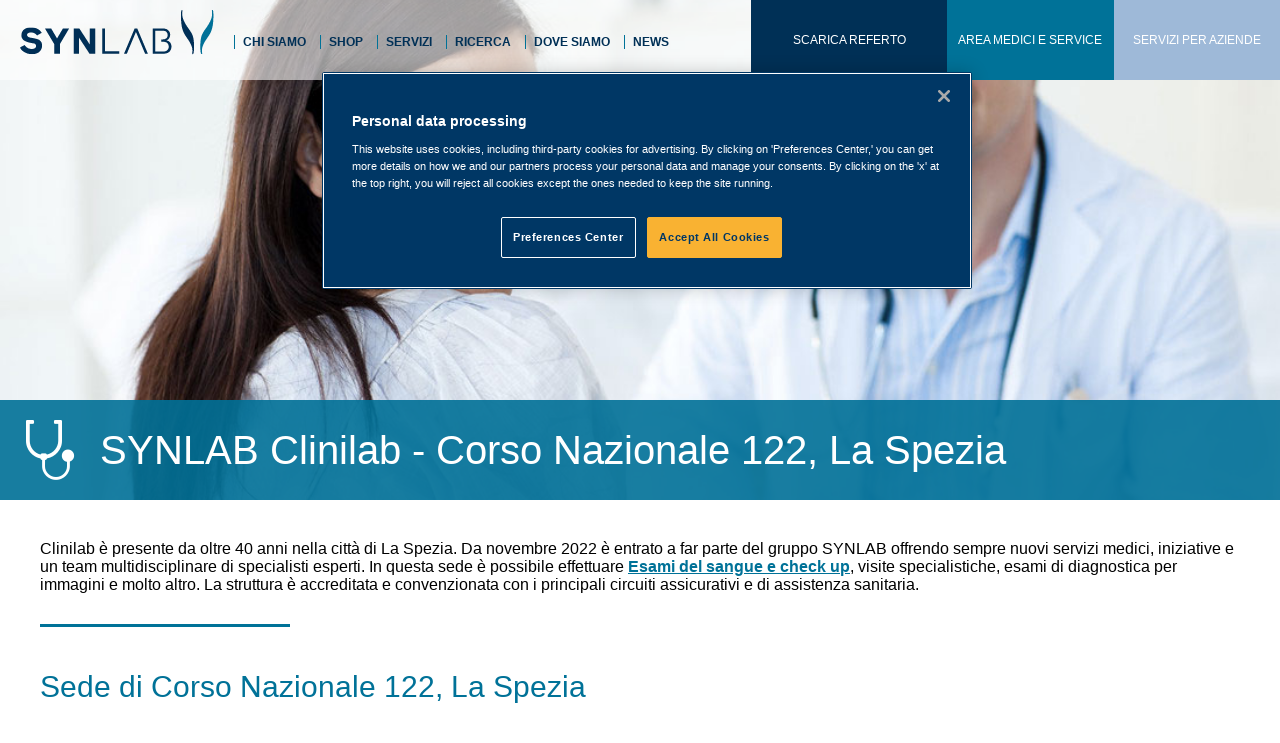

--- FILE ---
content_type: text/html; charset=utf-8
request_url: https://synlab.it/chi-siamo/piattaforme-regionali/liguria/polidiagnostici-e-poliambulatori/clinilab-synlab.html
body_size: 9337
content:
<!DOCTYPE html>
<html xmlns="http://www.w3.org/1999/xhtml" xml:lang="it-it" lang="it-it" >  
	<head>
		<script src="https://inrecruiting.intervieweb.it/integration/announces_js.php?&h=&w=800&lang=it&utype=0&k=1382636f10340a4ca6713ef6df70205a&LAC=synlabitalia&d=synlab.it&annType=published&view=list&defgroup=name&gnavenable=1&desc=1&typeView=large&CodP=&separateP=" defer type="text/javascript"></script>
	
      <script>
// Define dataLayer and the gtag function.
window.dataLayer = window.dataLayer || [];
function gtag(){dataLayer.push(arguments);}

gtag('consent', 'default', {
	'ad_storage': 'denied',
	'ad_user_data': 'denied',
	'ad_personalization': 'denied',
	'analytics_storage': 'denied'
});
</script>

<!-- Google Tag Manager -->

<script>(function(w,d,s,l,i){w[l]=w[l]||[];w[l].push({'gtm.start':

new Date().getTime(),event:'gtm.js'});var f=d.getElementsByTagName(s)[0],

j=d.createElement(s),dl=l!='dataLayer'?'&l='+l:'';j.async=true;j.src=

'https://www.googletagmanager.com/gtm.js?id='+i+dl;f.parentNode.insertBefore(j,f);

})(window,document,'script','dataLayer','GTM-WP3TSDKC');</script>

<!-- End Google Tag Manager -->

<!-- OptanonConsentNoticeStart -->
<!--
<script type="text/javascript" src="https://cdn.cookielaw.org/consent/0194d5b6-b33b-76e8-99b6-b7558e5ba13b/OtAutoBlock.js" ></script>
<script src="https://cdn.cookielaw.org/scripttemplates/otSDKStub.js"  type="text/javascript" charset="UTF-8" data-domain-script="0194d5b6-b33b-76e8-99b6-b7558e5ba13b" ></script>
<script type="text/javascript">
function OptanonWrapper() { }
</script>
-->
<!-- OptanonConsentNoticeEnd -->

         		  <!-- End Google Tag Manager -->
		  
			<!-- Meta Pixel Code -->
			<!--
			<script class="_iub_cs_activate" >
			!function(f,b,e,v,n,t,s)
			{if(f.fbq)return;n=f.fbq=function(){n.callMethod?
			n.callMethod.apply(n,arguments):n.queue.push(arguments)};
			if(!f._fbq)f._fbq=n;n.push=n;n.loaded=!0;n.version='2.0';
			n.queue=[];t=b.createElement(e);t.async=!0;
			t.src=v;s=b.getElementsByTagName(e)[0];
			s.parentNode.insertBefore(t,s)}(window, document,'script',
			'https://connect.facebook.net/en_US/fbevents.js');
			fbq('init', '880781736641007');
			fbq('track', 'PageView');
			</script>
			<noscript><img height="1" width="1" style="display:none" src=https://www.facebook.com/tr?id=880781736641007&ev=PageView&noscript=1/></noscript>
			-->
			<!-- End Meta Pixel Code -->
         
          <meta name="viewport" content="width=device-width, initial-scale=1.0">
          <meta charset="utf-8">
	<meta name="author" content="Federica Moresco">
	<meta name="description" content="Synlab. Un grande network al servizio della vostra salute.">
	<meta name="generator" content="Joomla! - Open Source Content Management">
	<title>Synlab Italia - SYNLAB Clinilab - Corso Nazionale 122, La Spezia</title>
	<link href="/templates/synlab/favicon.ico" rel="icon" type="image/vnd.microsoft.icon">
<link href="https://fonts.googleapis.com/css?family=Roboto:400,300,700" rel="stylesheet" crossorigin="anonymous" integrity="sha256-Ipt9R1jKzi2cvAKsDvK25XEhawZ3meKXFLSzxBfG5zg= sha384-iNXetav5f7bPopIOyt2YMd4jwC6PsBaXJA1eLhghiCLgpeB79e5kYex0HQbAn6UP sha512-K7VvpVZogmL0+Z3GeQU0IEH8z1cM8umuvFSSn9rzm5VEeedQNLO+KIAk44Khvrk8jgy3boYjrvOMqUfoufE0cA==">
	<link href="https://maxcdn.bootstrapcdn.com/font-awesome/4.6.3/css/font-awesome.min.css" rel="stylesheet" crossorigin="anonymous" integrity="sha256-AIodEDkC8V/bHBkfyxzolUMw57jeQ9CauwhVW6YJ9CA= sha384-T8Gy5hrqNKT+hzMclPo118YTQO6cYprQmhrYwIiQ/3axmI1hQomh7Ud2hPOy8SP1 sha512-4uGZHpbDliNxiAv/QzZNo/yb2FtAX+qiDb7ypBWiEdJQX8Pugp8M6il5SRkN8jQrDLWsh3rrPDSXRf3DwFYM6g==">
	<link href="https://cdn.datatables.net/1.10.15/css/jquery.dataTables.min.css" rel="stylesheet" crossorigin="anonymous" integrity="sha256-TntJ2hIwyiYc8GIhWzIt+PvYBfQE4VfxJnn+ea5kcJs= sha384-zm3nV72ZseVXQf1A4MjCECEgArFvdcPEUUc9iF+UBbfALpO2sUdjKGQriXbM4z+R sha512-wqdyRTS4QHV9wxPxoIXwgM+5MqoT/xvLfbDmtNmhVikYKCISo7esM44eSQYoGKtY2VNyUgyDMAgneaG1t04lEQ==">
	<link href="/templates/synlab/css/a_abc.css" rel="stylesheet">
	<link href="/templates/synlab/css/a_alimenti.css" rel="stylesheet">
	<link href="/templates/synlab/css/a_ambiente.css" rel="stylesheet">
	<link href="/templates/synlab/css/a_reset.css" rel="stylesheet">
	<link href="/templates/synlab/css/b_blog.css" rel="stylesheet">
	<link href="/templates/synlab/css/b_comeprepararsi.css" rel="stylesheet">
	<link href="/templates/synlab/css/b_main.css" rel="stylesheet">
	<link href="/templates/synlab/css/c_contentMap.css" rel="stylesheet">
	<link href="/templates/synlab/css/c_icons.css" rel="stylesheet">
	<link href="/templates/synlab/css/custom.css" rel="stylesheet">
	<link href="/templates/synlab/css/d_header.css" rel="stylesheet">
	<link href="/templates/synlab/css/e_slideshow.css" rel="stylesheet">
	<link href="/templates/synlab/css/f_abstract.css" rel="stylesheet">
	<link href="/templates/synlab/css/f_find.css" rel="stylesheet">
	<link href="/templates/synlab/css/g_footer.css" rel="stylesheet">
	<link href="/templates/synlab/css/g_genetic.css" rel="stylesheet">
	<link href="/templates/synlab/css/h_homepage.css" rel="stylesheet">
	<link href="/templates/synlab/css/i_int.css" rel="stylesheet">
	<link href="/templates/synlab/css/l_punti-prelievo.css" rel="stylesheet">
	<link href="/templates/synlab/css/m_article-list.css" rel="stylesheet">
	<link href="/templates/synlab/css/n_news.css" rel="stylesheet">
	<link href="/templates/synlab/css/p_piattaformeregionali-toscana.css" rel="stylesheet">
	<link href="/templates/synlab/css/p_piattaformeregionali.css" rel="stylesheet">
	<link href="/templates/synlab/css/p_promo.css" rel="stylesheet">
	<link href="/templates/synlab/css/v_vet.css" rel="stylesheet">
	<link href="/templates/synlab/css/z_responsive.css" rel="stylesheet">
	<link href="/templates/synlab/js/cssmap-italy/cssmap-italy.css" rel="stylesheet">
	<style>
#mod-custom191{background-image: url("/images/slideshow/piattaforme-slideshow-2.jpg");}
</style>
<script type="application/json" class="joomla-script-options new">{"system.paths":{"root":"","rootFull":"https:\/\/synlab.it\/","base":"","baseFull":"https:\/\/synlab.it\/"},"csrf.token":"8137fe5fbbbf419565542cad1a27b2b7"}</script>
	<script src="/media/system/js/core.min.js?a3d8f8"></script>
	<script src="/media/vendor/webcomponentsjs/js/webcomponents-bundle.min.js?2.8.0" nomodule defer></script>
	<script src="/media/system/js/joomla-hidden-mail.min.js?80d9c7" type="module"></script>
	<script src="/media/vendor/jquery/js/jquery.min.js?3.7.1"></script>
	<script src="/media/mod_menu/js/menu.min.js?b0a76e" type="module"></script>
	<script src="/templates/synlab/js/a_cycle.js"></script>
	<script src="/templates/synlab/js/a_main.js"></script>
	<script src="/templates/synlab/js/c_caption.js"></script>
	<script src="/templates/synlab/js/jquery.cssmap.min.js"></script>
	<script src="/templates/synlab/js/s_script.js"></script>
	<script src="/templates/synlab/js/v_vet.js"></script>
	<script src="https://www.google.com/recaptcha/api.js"></script>
	<script src="//cdn.datatables.net/1.10.15/js/jquery.dataTables.min.js" crossorigin="anonymous" integrity="sha256-j007R7R6ijEWPa1df7FeJ6AFbQeww0xgif2SJWZOhHw= sha384-NHtbx1Hf6ctHNdZmU28YfhGjB63gcU1YU64ttM+c0RxMKNBj67j+N/axpqTfdffo sha512-MGh1jdZrLGRJDDTDTvYo0qx545PaCcViyFmz2YOTUomNWonAq+Jqc/yiutW7S3JijGL5JUXTVKSDU8smc2SkjA=="></script>
	<script src="https://synlab.it/plugins/content/form/form.js"></script>
	<script src="https://synlab.it/plugins/content/form/messages-it.js"></script>
	<script type="application/ld+json">{"@context":"https://schema.org","@type":"BreadcrumbList","@id":"https://synlab.it/#/schema/BreadcrumbList/169","itemListElement":[{"@type":"ListItem","position":1,"item":{"@id":"https://synlab.it/","name":"Home"}},{"@type":"ListItem","position":2,"item":{"@id":"https://synlab.it/chi-siamo.html","name":"Chi siamo"}},{"@type":"ListItem","position":3,"item":{"@id":"https://synlab.it/chi-siamo/piattaforme-regionali.html","name":"Le piattaforme regionali"}},{"@type":"ListItem","position":4,"item":{"@id":"https://synlab.it/chi-siamo/piattaforme-regionali/liguria.html","name":"Liguria"}},{"@type":"ListItem","position":5,"item":{"@id":"https://synlab.it/chi-siamo/piattaforme-regionali/liguria/polidiagnostici-e-poliambulatori.html","name":"Polidiagnostici e poliambulatori"}},{"@type":"ListItem","position":6,"item":{"name":"SYNLAB Clinilab - Corso Nazionale 122, La Spezia"}}]}</script>
	<script type="application/ld+json">{"@context":"https://schema.org","@graph":[{"@type":"Organization","@id":"https://synlab.it/#/schema/Organization/base","name":"Synlab Italia","url":"https://synlab.it/"},{"@type":"WebSite","@id":"https://synlab.it/#/schema/WebSite/base","url":"https://synlab.it/","name":"Synlab Italia","publisher":{"@id":"https://synlab.it/#/schema/Organization/base"}},{"@type":"WebPage","@id":"https://synlab.it/#/schema/WebPage/base","url":"https://synlab.it/chi-siamo/piattaforme-regionali/liguria/polidiagnostici-e-poliambulatori/clinilab-synlab.html","name":"Synlab Italia - SYNLAB Clinilab - Corso Nazionale 122, La Spezia","description":"Synlab. Un grande network al servizio della vostra salute.","isPartOf":{"@id":"https://synlab.it/#/schema/WebSite/base"},"about":{"@id":"https://synlab.it/#/schema/Organization/base"},"inLanguage":"it-IT","breadcrumb":{"@id":"https://synlab.it/#/schema/BreadcrumbList/169"}},{"@type":"Article","@id":"https://synlab.it/#/schema/com_content/article/770","name":"SYNLAB Clinilab - Corso Nazionale 122, La Spezia","headline":"SYNLAB Clinilab - Corso Nazionale 122, La Spezia","inLanguage":"it-IT","thumbnailUrl":"images/Medical_lazio.jpg","image":"images/Medical_lazio.jpg","isPartOf":{"@id":"https://synlab.it/#/schema/WebPage/base"}}]}</script>
	<script>
		jQuery(document).ready(function(jQuery){
			$f = jQuery("#form-5254");
			$f.validate({
				errorElement : "em"
			});
		})</script>

	</head>

    
    <body >

		<!-- Google Tag Manager (noscript) --> <noscript><iframe src="https://www.googletagmanager.com/ns.html?id=GTM-WP3TSDKC" height="0" width="0" style="display:none;visibility:hidden"></iframe></noscript> <!-- End Google Tag Manager (noscript) -->
        <!-- Google Tag Manager (noscript) -->
			<!-- <noscript><iframe src="https://www.googletagmanager.com/ns.html?id=GTM-W6JXT2C"
          	height="0" width="0" style="display:none;visibility:hidden"></iframe></noscript> -->
		<!-- End Google Tag Manager (noscript) -->
          
		<header id="int">
			<div id="logo"><ul class="mod-menu mod-list nav ">
<li class="nav-item item-101 default"><a href="/" ><img src="/images/header-logo.svg" alt=""><span class="image-title visually-hidden">Un grande network al servizio della vostra salute</span></a></li></ul>
</div>
			<a href="#" id="open-menu"><span></span></a>
			<div id="mainmenu"><ul class="mod-menu mod-list nav ">
<li class="nav-item item-102 active deeper parent"><a href="/chi-siamo.html" >Chi siamo</a><ul class="mod-menu__sub list-unstyled small"><li class="nav-item item-107"><a href="/chi-siamo/network.html" >Network</a></li><li class="nav-item item-108"><a href="/chi-siamo/diagnostica-integrata.html" >Diagnostica Integrata</a></li><li class="nav-item item-334 current active"><a href="/chi-siamo/piattaforme-regionali.html" aria-current="location">Le piattaforme regionali</a></li><li class="nav-item item-109"><a href="/chi-siamo/sistema-di-qualita.html" >Sistema di qualità</a></li><li class="nav-item item-379"><a href="/chi-siamo/responsabilita.html" >Responsabilità</a></li><li class="nav-item item-380"><a href="/chi-siamo/impegno-esg.html" >Impegno ESG</a></li><li class="nav-item item-370"><a href="/chi-siamo/privacy.html" >Privacy</a></li><li class="nav-item item-254"><a href="/chi-siamo/compliance.html" >Compliance</a></li><li class="nav-item item-371"><a href="/chi-siamo/amministrazione-trasparente.html" >Amministrazione Trasparente</a></li><li class="nav-item item-363"><a href="/chi-siamo/lavora-con-noi.html" >Lavora con noi</a></li></ul></li><li class="nav-item item-428"><a href="https://shop.synlab.it?utm_source=synlab&amp;utm_medium=referral&amp;utm_campaign=nav" target="_blank" rel="noopener noreferrer">Shop</a></li><li class="nav-item item-103 divider deeper parent"><span class="mod-menu__separator separator ">Servizi</span>
<ul class="mod-menu__sub list-unstyled small"><li class="nav-item item-113"><a href="/servizi/analisi-di-laboratorio.html" >Analisi di Laboratorio</a></li><li class="nav-item item-161"><a href="/servizi/servizi-clinico-diagnostici.html" >Servizi clinico diagnostici</a></li><li class="nav-item item-420"><a href="/servizi/synlab-lei.html" >Synlab Lei</a></li><li class="nav-item item-115"><a href="/servizi/servizi-alle-aziende.html" >Servizi alle aziende</a></li><li class="nav-item item-255"><a href="/servizi/synlab-service-di-laboratorio.html" >SYNLAB Service di Laboratorio</a></li><li class="nav-item item-165 parent"><a href="/servizi/analisi-genetiche/la-genetica-predittiva.html" >Analisi Genetiche</a></li><li class="nav-item item-386"><a href="/servizi/test-covid-19-2.html" >TEST COVID-19</a></li><li class="nav-item item-433"><a href="/abc-analisi-comuni.html" >ABC delle analisi</a></li><li class="nav-item item-440"><a href="/servizi/prelievi-a-domicilio.html" >Prelievi a domicilio</a></li></ul></li><li class="nav-item item-105 divider deeper parent"><span class="mod-menu__separator separator ">Ricerca</span>
<ul class="mod-menu__sub list-unstyled small"><li class="nav-item item-272"><a href="https://sdn.synlab.it/irccs-synlab-sdn/" target="_blank" rel="noopener noreferrer">Ricerca</a></li><li class="nav-item item-271"><a href="/ricerca/clinical-trials.html" >Clinical Trials</a></li></ul></li><li class="nav-item item-249 deeper parent"><a href="/dove-siamo.html" >Dove siamo</a><ul class="mod-menu__sub list-unstyled small"><li class="nav-item item-269 parent"><a href="/dove-siamo/elenco-strutture.html" >Elenco strutture</a></li><li class="nav-item item-263"><a href="https://locate.synlab.it/" target="_blank" rel="noopener noreferrer">Mappa punti prelievo</a></li><li class="nav-item item-149"><a href="/dove-siamo/contatti.html" >Contatti</a></li></ul></li><li class="nav-item item-266 deeper parent"><a href="/news.html" >News</a><ul class="mod-menu__sub list-unstyled small"><li class="nav-item item-348"><a href="/news/nuove-aperture.html" >Nuove aperture</a></li><li class="nav-item item-349"><a href="/news/formazione.html" >Formazione</a></li><li class="nav-item item-350"><a href="/news/eventi.html" >Eventi</a></li><li class="nav-item item-351"><a href="/news/novità.html" >Novità</a></li></ul></li></ul>
<ul id="referti-mobile" class="mod-menu mod-list nav ">
<li class="nav-item item-123"><a href="/scarica-referto.html" >Scarica referto</a></li></ul>
<ul id="servizi-mobile" class="mod-menu mod-list nav ">
<li class="nav-item item-411"><a href="https://synlab.it/servizi/servizi-alle-aziende.html" >Servizi per aziende</a></li></ul>
<ul id="login-mobile" class="mod-menu mod-list nav ">
<li class="nav-item item-124"><a href="/servizi/synlab-service-di-laboratorio.html" target="_blank" rel="noopener noreferrer">Area Medici e Service</a></li></ul>
</div>
			<div id="reports"><ul class="mod-menu mod-list nav ">
<li class="nav-item item-123"><a href="/scarica-referto.html" >Scarica referto</a></li></ul>
</div>
			<div id="login"><ul class="mod-menu mod-list nav ">
<li class="nav-item item-124"><a href="/servizi/synlab-service-di-laboratorio.html" target="_blank" rel="noopener noreferrer">Area Medici e Service</a></li></ul>
</div>
			<div id="servizi"><ul class="mod-menu mod-list nav ">
<li class="nav-item item-411"><a href="https://synlab.it/servizi/servizi-alle-aziende.html" >Servizi per aziende</a></li></ul>
</div>
		</header>
		
		
<div id="slideshow" class="">
	
<div id="mod-custom191" class="mod-custom custom">
    </div>

</div>
<div id="abstractmenu" class="int">
	<div class="title">
<h2><i class="synlab-stetoscope"></i>
SYNLAB Clinilab - Corso Nazionale 122, La Spezia</h2>
</div>
</div>
<div id="maintitle" class="int"></div>

<div id="container" class="int">
	<div class="head">
				
	</div>
				<div class="pull-left item-image" id="slideshow-int" style="background-image: url('/images/Medical_lazio.jpg');"> </div>
		
<div class="item-page" itemscope itemtype="https://schema.org/Article">
<div class="content">
	<meta itemprop="inLanguage" content="it-IT" />
	
		
						
	
	
				
					
			<div itemprop="articleBody">
		<div><span style="font-size: 1rem;">Clinilab è presente da oltre 40 anni nella città di La Spezia. Da novembre 2022 è entrato a far parte del gruppo SYNLAB offrendo sempre nuovi servizi medici, iniziative e un team multidisciplinare di specialisti esperti. In questa sede è possibile effettuare <a href="https://shop.synlab.it/?utm_source=synlab&amp;utm_medium=referral&amp;utm_campaign=nav&amp;_gl=1*ztjg0k*_up*MQ..&amp;gclid=CjwKCAjw68K4BhAuEiwAylp3kkgbiFZSyk-kvv4Q8MH38V1dzqewNTGnGTb92MukgYAKAhbx4b2fWxoCqeMQAvD_BwE"><span style="text-decoration: underline;"><strong>Esami del sangue e check up</strong></span></a>, visite specialistiche, esami di diagnostica per immagini e molto altro. La struttura è accreditata e convenzionata con i principali circuiti assicurativi e di assistenza sanitaria.</span></div>
<div> </div>
<div id="contatti"> <hr /><br />
<h2 style="line-height: 2;">Sede di Corso Nazionale 122, La Spezia</h2>
<div id="contatti">
<div class="col">
<h3>Indirizzo</h3>
<p style="line-height: 1;"><span class="_Xbe _ZWk kno-fv"> <span data-dtype="d3ph"> <strong>📍</strong> <a href="https://www.google.com/maps/place/SYNLAB+Clinilab/@44.1145591,9.8391219,16z/data=!4m15!1m8!3m7!1s0x12d4fcc5c7a07139:0xaf90be5b55851f50!2sCorso+Nazionale,+122,+19126+La+Spezia+SP!3b1!8m2!3d44.1145553!4d9.8416968!16s%2Fg%2F11cs6cr16d!3m5!1s0x12d4fcc5c6f0c15d:0xa9c7829a16ce00c6!8m2!3d44.114601!4d9.84163!16s%2Fg%2F1vnnflcs?entry=ttu&amp;g_ep=EgoyMDI0MDgyMS4wIKXMDSoASAFQAw%3D%3D" target="_blank" rel="noopener"> Corso Nazionale 122, La Spezia</a> </span> </span></p>
<h3>Contatti</h3>
<p style="line-height: 1;"><span class="_Xbe _ZWk kno-fv"> <span data-dtype="d3ph">📞 </span></span><span class="_Xbe _ZWk kno-fv"><span data-dtype="d3ph"><a href="tel:0187 503095">tel. +39 0187 503095  </a> </span> </span></p>
<p style="line-height: 1;"><span class="_Xbe _ZWk kno-fv"> <span data-dtype="d3ph">✉️ e-mail: <joomla-hidden-mail  is-link="1" is-email="1" first="aW5mbw==" last="bGFiY2xpbmlsYWIuaXQ=" text="aW5mby5jbGluaWxhYkBzeW5sYWIuaXQ=" base="" >Questo indirizzo email è protetto dagli spambots. È necessario abilitare JavaScript per vederlo.</joomla-hidden-mail></span></span></p>
<h5 style="line-height: 1;"><span style="text-decoration: underline;"><span class="_Xbe _ZWk kno-fv">Servizi alle aziende</span></span></h5>
<p style="line-height: 1;"><span class="_Xbe _ZWk kno-fv"> <span data-dtype="d3ph">📞 tel. (digitare 5)</span></span><span class="_Xbe _ZWk kno-fv"><span data-dtype="d3ph"><a href="tel:+39 0541 349351">: 0102471034</a> </span> </span></p>
<p style="line-height: 1;"><span class="_Xbe _ZWk kno-fv"> <span data-dtype="d3ph">✉️ e-mail: <joomla-hidden-mail  is-link="1" is-email="1" first="aW5mbw==" last="bGFiY2xpbmlsYWIuaXQ=" text="bWRsLmdlbm92YUBzeW5sYWIuaXQ=" base="" >Questo indirizzo email è protetto dagli spambots. È necessario abilitare JavaScript per vederlo.</joomla-hidden-mail></span></span></p>
</div>
<div class="col">
<h3>🕜 Orari</h3>
<table style="border-collapse: collapse; width: 100.042%; border-color: #34495e; border-style: groove; float: left; height: 164.542px;" border="1" cellspacing="1" cellpadding="1">
<tbody>
<tr style="height: 20.7917px;">
<td style="width: 49.5976%; height: 20.7917px;">Punto Prelievi</td>
<td style="width: 49.5976%; height: 20.7917px;">Dal Lunedì al Venerdi dalle 7:00 alle 10:30 / Sabato dalle 8:00 alle 10:30</td>
</tr>
<tr style="height: 20.7917px;">
<td style="width: 49.5976%; height: 20.7917px;">Medical Center</td>
<td style="width: 49.5976%; height: 20.7917px;">Dal Lunedì al Venerdì dalle 7:00 alle 18:00 / Sabato dalle 8:00 alle 10:30</td>
</tr>
<tr style="height: 20.7917px;">
<td style="width: 49.5976%; height: 20.7917px;">Ritiro Referti</td>
<td style="width: 49.5976%; height: 20.7917px;">Dal Lunedì al Venerdì dalle 10:30 alle 18:00 / Sabato dalle 10:30 alle 12:00</td>
</tr>
</tbody>
</table>
</div>
<div class="col">
<h3>Prenotazione Online e Scarico Referti</h3>
<p style="text-align: center;"><span style="font-size: 14px;"> <a class="btn btn-primary" style="border: 1px solid #000066; padding: 8px 12px; line-height: 1.2; font-size: 14px; text-decoration: none; text-transform: none; display: inline-block;" href="https://online.synlab.it/syn/#/home" target="_blank" rel="noopener"> PRENOTAZIONI E SCARICO REFERTI </a> </span></p>
<p style="text-align: center;"><span style="font-size: 14px;"> <a class="btn btn-primary" style="border: 1px solid #000066; padding: 8px 12px; line-height: 1.2; font-size: 14px; text-decoration: none; text-transform: none; display: inline-block;" href="/news/novit%C3%A0/app-synlab.html" target="_blank" rel="noopener"> APP SYNLAB </a> </span></p>
<p>📅 È possibile prenotare esami del sangue e visite specialistiche</p>
</div>
</div>
<div id="contatti">
<div class="col"><hr />
<p style="background-color: #003056; color: white; padding: 10px; border-radius: 5px; font-size: 16px; margin-bottom: 10px; text-align: left;"><strong style="font-size: 18px;">Centro Medico</strong></p>
</div>
<div class="col">
<p style="background-color: #007298; color: white; padding: 10px; border-radius: 5px; font-size: 16px; margin-bottom: 30px; text-align: left; margin-top: 65px;"><strong style="font-size: 18px;">Punto Prelievi</strong></p>
</div>
<p><span style="font-size: 1.286rem; font-weight: bold;">Specialità:</span></p>
<div>
<h3>Cardiologia:</h3>
<ul>
<li>Ecg</li>
<li>Ecg + visita specialistica</li>
<li>Ecocuore</li>
<li>Holter cardiaco, 5 e 12 derivazioni</li>
<li>Holter pressorio</li>
</ul>
<h3>Ecografie:</h3>
<ul>
<li>Mammella</li>
<li>Cute e sottocute</li>
<li>Muscolo tendinea</li>
<li>Articolare</li>
<li>Fegato</li>
<li>Prostata e vescica</li>
<li>Reni/vie urinarie</li>
<li>Tiroide</li>
<li>Eco addome completo</li>
<li>Pene</li>
<li>Testicolo</li>
</ul>
<h3>Visite specialistiche:</h3>
<ul>
<li>Ginecologia</li>
<li>Urologia e Uroflussometrie</li>
<li>Consulto Chirurgico</li>
<li>Supporto Psicologico</li>
<li>Dermatologia</li>
<li>Ortopedia</li>
<li>Oculistica</li>
<li>Nutrizione</li>
<li>Otorinolaringoiatria</li>
<li>Endocrinologia</li>
<li>Diabetologia</li>
<li>Andrologia</li>
</ul>
<h3>Medicina dello Sport:</h3>
<ul>
<li>Visita Medico Sportiva agonistica e non agonistica con il rilascio di certificato di idoneità</li>
<li>Valutazione Cardiologica mediante test ergometrici ed ecocardiografia Doppler</li>
<li>Programma Dietologici mirati per ottimizzare le performance</li>
<li>Analisi dettagliata della composizione corporea</li>
</ul>
<h3>Servizi Infermieristici ambulatoriali e domiciliari:</h3>
<ul>
<li>Iniezioni</li>
<li>Medicazioni</li>
<li>Posizionamento e rimozione di cateteri</li>
<li>Flebo</li>
</ul>
<h3>Doppler:</h3>
<ul>
<li>Tronchi sovraortici</li>
<li>Arti superiori, venoso e arterioso</li>
<li>Arti inferiori, venoso e arterioso</li>
<li>Aorta iliaca</li>
<li>Aorta Addominale</li>
<li>Pene</li>
<li>Testicolo</li>
</ul>
<h3><strong>I Nostri Specialisti:<br /></strong></h3>
<p><strong>Dott.ssa Castellano Federica </strong>(Cardiologia), <strong>Dott. Rizzo Mario</strong> (Cardiologia e Medicina dello Sport), <strong>Dott. Durno Maurizio e Dott. Smorto Vincenzo</strong> (Ecografie), <strong>Dott.ssa Pieri Antonella</strong> (Ginecologia), <strong>Dott. Barabini Christian</strong> (Supporto Psicologico), <strong>Dott. Filippone Lorenzo</strong> e<strong> Dott. Brunoro Vittorio</strong> (Ortopedia), <strong>Dott. Mastracco Jacopo </strong>(Oculistica), <strong>Dott. Caviglia Carlo</strong> (Urologia e Uroflussometrie), <strong>Dott. Durno Maurizio</strong> (Consulto Chirurgico), <strong>Dott. Bellini Mauro</strong> (Dermatologia), <strong>Dott.ssa Caffarata Chiara</strong> (Nutrizione),<strong> Dott. Alessandri Lorenzo</strong> (Medicina dello Sport), <strong>Dott. Durno Maurizio</strong> (Doppler), <strong>Dott.ssa Kihlgren</strong> <strong>Caterina </strong>(Otorinolaringoiatria), <strong>Dott. Petolicchio Cristian</strong> (Endocrinologia, Andrologia).</p>
<h3>Medicina del Lavoro:</h3>
<p>La Struttura è Accreditata e convenzionata con i principali circuiti assicurativi e di assistenza sanitaria integrativa.</p>
<p>SYNLAB Clinilab offre una serie di servizi <strong>in grado di soddisfare le esigenze di tutte i tipi di aziende</strong> in modo qualificato, veloce e professionale. È attivo il servizio di sorveglianza sanitaria per le aziende. I servizi di medicina del lavoro comprendono:<br /><br />• Nomina del medico competente<br />• Esecuzione della visita specialistica e degli esami strumentali stabiliti in base alla valutazione del Dvr con rilascio del certificato di idoneità lavorativa<br />• Esecuzione degli esami ematochimici, tossicologici, strumentali e specialistici anche di secondo livello come da protocollo sanitario aziendale<br />• Esecuzione degli accertamenti per verificare l’eventuale assunzione di sostanze stupefacenti o psicotrope per i lavoratori addetti a mansioni a rischio. <br />• Gestione globale della Sicurezza nei Luoghi di lavoro tramite personale qualificato, con valutazione dei rischi, stesura del DVR (Documento Valutazione dei Rischi) e formazione.</p>
<hr />
<h2><br />Sede di Via Indipendenza 38 a Ceparana di Bolano (Punto Prelievi)</h2>
<p>Nel Centro è possibile eseguire esami del sangue e check-up.</p>
<div id="contatti">
<div class="col">
<h3>Indirizzo</h3>
<p style="line-height: 1;"><span class="_Xbe _ZWk kno-fv"> <span data-dtype="d3ph"> <strong>📍</strong> <a href="https://www.google.com/maps/place/SYNLAB+Clinilab/@44.1677234,9.8831141,17z/data=!4m15!1m8!3m7!1s0x12d4e265e7c17ea5:0xafe21871182a4c5f!2sVia+Indipendenza,+38,+19020+Ceparana+SP!3b1!8m2!3d44.1677196!4d9.885689!16s%2Fg%2F11f3wcqbf9!3m5!1s0x12d4e2660a30e2bd:0xc0b5045e208ada4e!8m2!3d44.1677271!4d9.8856952!16s%2Fg%2F1vrhnxc6?entry=ttu&amp;g_ep=EgoyMDI0MDgyMS4wIKXMDSoASAFQAw%3D%3D" target="_blank" rel="noopener"> Via Indipendenza 38, Ceparana di Bolano</a> </span> </span></p>
<p style="line-height: 1;">tel: +39 0187 932491 </p>
<p style="line-height: 1;">email: <joomla-hidden-mail  is-link="1" is-email="1" first="aW5mby5jbGluaWxhYg==" last="c3lubGFuYi5pdA==" text="aW5mby5jbGluaWxhYkBzeW5sYWIuaXQ=" base="" >Questo indirizzo email è protetto dagli spambots. È necessario abilitare JavaScript per vederlo.</joomla-hidden-mail> </p>
</div>
<div class="col">
<h3>🕜 Orari</h3>
<table style="border-collapse: collapse; width: 100.042%; border-color: #34495e; border-style: groove; float: left; height: 164.542px;" border="1" cellspacing="1" cellpadding="1">
<tbody>
<tr style="height: 20.7917px;">
<td style="width: 49.5976%; height: 20.7917px;">Punto Prelievi</td>
<td style="width: 49.5976%; height: 20.7917px;">Dal Lunedì al Venerdi dalle 7:30 alle 10:30</td>
</tr>
<tr style="height: 20.7917px;">
<td style="width: 49.5976%; height: 20.7917px;">Ritiro Referti</td>
<td style="width: 49.5976%; height: 20.7917px;">Dal Lunedì al Venerdì dalle 10:30 alle 12:30</td>
</tr>
</tbody>
</table>
</div>
<p><a class="btn" href="https://www.ilbaluardo.it/gruppo/" target="_blank" rel="noopener noreferrer">Visualizza il sito di Gruppo il Baluardo</a></p>
</div>
</div>
</div>
</div>	</div>

	
							</div>
</div>
	
	</div>

<div id="bottom"></div>
    <div id="breadcrumbs">
        <nav class="mod-breadcrumbs__wrapper" aria-label="Breadcrumbs">
    <ol class="mod-breadcrumbs breadcrumb px-3 py-2">
                    <li class="mod-breadcrumbs__divider float-start">
                <span class="divider icon-location icon-fw" aria-hidden="true"></span>
            </li>
        
        <li class="mod-breadcrumbs__item breadcrumb-item"><a href="/" class="pathway"><span>Home</span></a></li><li class="mod-breadcrumbs__item breadcrumb-item"><a href="/chi-siamo.html" class="pathway"><span>Chi siamo</span></a></li><li class="mod-breadcrumbs__item breadcrumb-item"><a href="/chi-siamo/piattaforme-regionali.html" class="pathway"><span>Le piattaforme regionali</span></a></li><li class="mod-breadcrumbs__item breadcrumb-item"><a href="/chi-siamo/piattaforme-regionali/liguria.html" class="pathway"><span>Liguria</span></a></li><li class="mod-breadcrumbs__item breadcrumb-item"><a href="/chi-siamo/piattaforme-regionali/liguria/polidiagnostici-e-poliambulatori.html" class="pathway"><span>Polidiagnostici e poliambulatori</span></a></li><li class="mod-breadcrumbs__item breadcrumb-item active"><span>SYNLAB Clinilab - Corso Nazionale 122, La Spezia</span></li>    </ol>
    </nav>

    </div>
		
		
		<footer id="footer">
			<div class="top">
				
<div id="mod-custom95" class="mod-custom custom">
    <p>ASSISTENZA CLIENTI <strong>030 5531132</strong></p></div>

				<ul class="mod-menu mod-list nav  find">
<li class="nav-item item-270"><a href="/dove-siamo/elenco-strutture.html" >Trova punti prelievo</a></li></ul>

				
<div id="mod-custom97" class="mod-custom custom">
    <h2>CUSTOMER CARE</h2>
<p><form action="index.php" method="post" id="form-5254" class="form-validate"><div class="dest"><label for="form-5254_dest">Seleziona la Regione:</label><select id="form-5254_dest" name=form-5254[dest] class="required"><option value="">Scegli tra:</option><option value="1" >Lombardia</option><option value="2" >Veneto</option><option value="3" >Friuli Venezia Giulia</option><option value="4" >Emilia Romagna</option><option value="5" >Liguria</option><option value="6" >Toscana</option><option value="7" >Lazio</option><option value="8" >Campania</option></select></div><fieldset><div class="field"><input type="text" name="form-5254[name_surname]" id="form-5254-name_surname" placeholder="Nome e Cognome (richiesto)"class="inputbox required"/></div><div class="field"><input type="text" name="form-5254[email]" id="form-5254-email" placeholder="La tua email (richiesto)"class="inputbox validate-email required"/></div><div class="field"><input type="text" name="form-5254[city]" id="form-5254-city" placeholder="Da dove scrivi?"class="inputbox"/></div><div class="field"><textarea  name="form-5254[message]" id="form-5254-message" placeholder="Messaggio"class="textarea"></textarea></div><div class="field"><input type="checkbox" name="form-5254[privacy]" id="form-5254-privacy"class="checkbox required" value="1"/><label for="form-5254-privacy"><p>Autorizzo il trattamento dei miei dati personali confermando di aver letto <a href="https://privacy.synlab.it/" target=\"_blank\">l'informativa sulla privacy</a></p></label></div><div class="field"><div class="g-recaptcha" data-sitekey="6LfcDyMUAAAAAKMcaPkXa2Enf0qKuLX6cSCK8S9U"></div></div><button type="submit" class="validate">INVIA</button></fieldset><input type="hidden" name="option" value="com_content"><input type="hidden" name="view" value="article"><input type="hidden" name="task" value=""><input type="hidden" name="pluginformid" value="form-5254"><input type="hidden" name="Itemid" value="334"><input type="hidden" name="id" value="770"><input type="hidden" name="redirect" value="https://synlab.it/chi-siamo/piattaforme-regionali/liguria/polidiagnostici-e-poliambulatori/clinilab-synlab.html"></form></p></div>

			</div>
			<div class="bottom">
				
<div id="mod-custom99" class="mod-custom custom">
    <p><a href="/index.php" rel="alternate"><img src="/images/footer-logo.png" alt="" /></a></p></div>

				<ul class="mod-menu mod-list nav  main">
<li class="nav-item item-127 alias-parent-active deeper parent"><a href="/chi-siamo.html" >Chi siamo</a><ul class="mod-menu__sub list-unstyled small"><li class="nav-item item-128"><a href="/chi-siamo/network.html" >Network</a></li><li class="nav-item item-129"><a href="/chi-siamo/diagnostica-integrata.html" >Diagnostica Integrata</a></li><li class="nav-item item-130"><a href="/chi-siamo/sistema-di-qualita.html" >Sistema di qualità</a></li><li class="nav-item item-131"><a href="/chi-siamo-2/compliance.html" >Compliance</a></li><li class="nav-item item-251"><a href="/chi-siamo-2/dati-societari.html" >Dati societari</a></li><li class="nav-item item-267"><a href="http://privacy.synlab.it/" target="_blank" rel="noopener noreferrer">Privacy policy</a></li></ul></li><li class="nav-item item-134 divider deeper parent"><span class="mod-menu__separator separator ">Servizi</span>
<ul class="mod-menu__sub list-unstyled small"><li class="nav-item item-135"><a href="/servizi/analisi-di-laboratorio.html" >Analisi e Checkup</a></li><li class="nav-item item-136"><a href="/servizi/servizi-clinico-diagnostici.html" >Polidiagnostici</a></li><li class="nav-item item-137"><a href="/servizi/servizi-alle-aziende.html" >Servizi alle aziende</a></li><li class="nav-item item-248"><a href="/servizi/analisi-genetiche/la-genetica-predittiva.html" >Analisi genetiche</a></li><li class="nav-item item-430"><a href="/servizi-2/prelievi-a-domicilio.html" >Prelievi a domicilio</a></li><li class="nav-item item-432"><a href="/abc-analisi-comuni.html" >ABC analisi comuni</a></li><li class="nav-item item-431"><a href="https://vademecum.synlab.it/vademecum.asp" target="_blank" rel="noopener noreferrer">Vademecum completo analisi</a></li></ul></li><li class="nav-item item-141 divider deeper parent"><span class="mod-menu__separator separator ">Ricerca e sviluppo</span>
<ul class="mod-menu__sub list-unstyled small"><li class="nav-item item-274"><a href="/?Itemid=272" >Ricerca</a></li><li class="nav-item item-273"><a href="/ricerca/clinical-trials.html" >Clinical Trials</a></li></ul></li><li class="nav-item item-142 deeper parent"><a href="/dove-siamo-2.html" >Dove siamo</a><ul class="mod-menu__sub list-unstyled small"><li class="nav-item item-275"><a href="/dove-siamo/elenco-strutture.html" >Elenco punti prelievo</a></li><li class="nav-item item-264"><a href="https://locate.synlab.it/" target="_blank" rel="noopener noreferrer">Mappa punti prelievo</a></li><li class="nav-item item-265"><a href="/dove-siamo/contatti.html" >Contatti</a></li><li class="nav-item item-277"><a href="/dove-siamo-2/newsletter.html" >Newsletter</a></li></ul></li><li class="nav-item item-143"><a href="/lavora-con-noi.html" target="_blank">Lavora con noi</a></li></ul>

				
			</div>
			
			<div id="social"><ul class="mod-menu mod-list nav ">
<li class="nav-item item-125"><a href="https://www.facebook.com/synlabitalia/" >Facebook</a></li><li class="nav-item item-285"><a href="https://it.linkedin.com/company/synlab-italia-srl" target="_blank" rel="noopener noreferrer">Linkedin</a></li></ul>
</div>
		</footer>
		<div id="footercopy">
			
<div id="mod-custom175" class="mod-custom custom">
    <p>Direttore Medico: Dott. Marco Caputo (CMO)<br>SYNLAB Italia srl soggetta a direzione e coordinamento di SYNLAB AG | Via Martiri delle Foibe, 1 - 20900 Monza (MB) | P.IVA 00577680176 - REA MB-1865893 - Capitale Sociale € 550.000,80 int. vers. | PEC: <a href="mailto:synlabitalia@pec.it">synlabitalia@pec.it</a></p>
<p> </p>
<p style="text-align: right;"><a href="http://www.agenziarossa.it/" target="_blank" rel="noopener noreferrer">Credits</a></p></div>

		</div>
		
	<!-- OptanonCookieSettingsButtonStart -->
<button id="ot-sdk-btn" class="ot-sdk-show-settings">CookieSettings</button>
<!-- OptanonCookieSettingsButtonEnd -->
    
<script src="https://inrecruiting.intervieweb.it/integration/register_js.php?h=&w=800&c=2&f=8754&lang=it&LAC=synlabitalia" defer type="text/javascript"></script>
	</body>
</html>

--- FILE ---
content_type: text/html; charset=utf-8
request_url: https://www.google.com/recaptcha/api2/anchor?ar=1&k=6LfcDyMUAAAAAKMcaPkXa2Enf0qKuLX6cSCK8S9U&co=aHR0cHM6Ly9zeW5sYWIuaXQ6NDQz&hl=en&v=TkacYOdEJbdB_JjX802TMer9&size=normal&anchor-ms=20000&execute-ms=15000&cb=gl1jp4dklwfp
body_size: 46020
content:
<!DOCTYPE HTML><html dir="ltr" lang="en"><head><meta http-equiv="Content-Type" content="text/html; charset=UTF-8">
<meta http-equiv="X-UA-Compatible" content="IE=edge">
<title>reCAPTCHA</title>
<style type="text/css">
/* cyrillic-ext */
@font-face {
  font-family: 'Roboto';
  font-style: normal;
  font-weight: 400;
  src: url(//fonts.gstatic.com/s/roboto/v18/KFOmCnqEu92Fr1Mu72xKKTU1Kvnz.woff2) format('woff2');
  unicode-range: U+0460-052F, U+1C80-1C8A, U+20B4, U+2DE0-2DFF, U+A640-A69F, U+FE2E-FE2F;
}
/* cyrillic */
@font-face {
  font-family: 'Roboto';
  font-style: normal;
  font-weight: 400;
  src: url(//fonts.gstatic.com/s/roboto/v18/KFOmCnqEu92Fr1Mu5mxKKTU1Kvnz.woff2) format('woff2');
  unicode-range: U+0301, U+0400-045F, U+0490-0491, U+04B0-04B1, U+2116;
}
/* greek-ext */
@font-face {
  font-family: 'Roboto';
  font-style: normal;
  font-weight: 400;
  src: url(//fonts.gstatic.com/s/roboto/v18/KFOmCnqEu92Fr1Mu7mxKKTU1Kvnz.woff2) format('woff2');
  unicode-range: U+1F00-1FFF;
}
/* greek */
@font-face {
  font-family: 'Roboto';
  font-style: normal;
  font-weight: 400;
  src: url(//fonts.gstatic.com/s/roboto/v18/KFOmCnqEu92Fr1Mu4WxKKTU1Kvnz.woff2) format('woff2');
  unicode-range: U+0370-0377, U+037A-037F, U+0384-038A, U+038C, U+038E-03A1, U+03A3-03FF;
}
/* vietnamese */
@font-face {
  font-family: 'Roboto';
  font-style: normal;
  font-weight: 400;
  src: url(//fonts.gstatic.com/s/roboto/v18/KFOmCnqEu92Fr1Mu7WxKKTU1Kvnz.woff2) format('woff2');
  unicode-range: U+0102-0103, U+0110-0111, U+0128-0129, U+0168-0169, U+01A0-01A1, U+01AF-01B0, U+0300-0301, U+0303-0304, U+0308-0309, U+0323, U+0329, U+1EA0-1EF9, U+20AB;
}
/* latin-ext */
@font-face {
  font-family: 'Roboto';
  font-style: normal;
  font-weight: 400;
  src: url(//fonts.gstatic.com/s/roboto/v18/KFOmCnqEu92Fr1Mu7GxKKTU1Kvnz.woff2) format('woff2');
  unicode-range: U+0100-02BA, U+02BD-02C5, U+02C7-02CC, U+02CE-02D7, U+02DD-02FF, U+0304, U+0308, U+0329, U+1D00-1DBF, U+1E00-1E9F, U+1EF2-1EFF, U+2020, U+20A0-20AB, U+20AD-20C0, U+2113, U+2C60-2C7F, U+A720-A7FF;
}
/* latin */
@font-face {
  font-family: 'Roboto';
  font-style: normal;
  font-weight: 400;
  src: url(//fonts.gstatic.com/s/roboto/v18/KFOmCnqEu92Fr1Mu4mxKKTU1Kg.woff2) format('woff2');
  unicode-range: U+0000-00FF, U+0131, U+0152-0153, U+02BB-02BC, U+02C6, U+02DA, U+02DC, U+0304, U+0308, U+0329, U+2000-206F, U+20AC, U+2122, U+2191, U+2193, U+2212, U+2215, U+FEFF, U+FFFD;
}
/* cyrillic-ext */
@font-face {
  font-family: 'Roboto';
  font-style: normal;
  font-weight: 500;
  src: url(//fonts.gstatic.com/s/roboto/v18/KFOlCnqEu92Fr1MmEU9fCRc4AMP6lbBP.woff2) format('woff2');
  unicode-range: U+0460-052F, U+1C80-1C8A, U+20B4, U+2DE0-2DFF, U+A640-A69F, U+FE2E-FE2F;
}
/* cyrillic */
@font-face {
  font-family: 'Roboto';
  font-style: normal;
  font-weight: 500;
  src: url(//fonts.gstatic.com/s/roboto/v18/KFOlCnqEu92Fr1MmEU9fABc4AMP6lbBP.woff2) format('woff2');
  unicode-range: U+0301, U+0400-045F, U+0490-0491, U+04B0-04B1, U+2116;
}
/* greek-ext */
@font-face {
  font-family: 'Roboto';
  font-style: normal;
  font-weight: 500;
  src: url(//fonts.gstatic.com/s/roboto/v18/KFOlCnqEu92Fr1MmEU9fCBc4AMP6lbBP.woff2) format('woff2');
  unicode-range: U+1F00-1FFF;
}
/* greek */
@font-face {
  font-family: 'Roboto';
  font-style: normal;
  font-weight: 500;
  src: url(//fonts.gstatic.com/s/roboto/v18/KFOlCnqEu92Fr1MmEU9fBxc4AMP6lbBP.woff2) format('woff2');
  unicode-range: U+0370-0377, U+037A-037F, U+0384-038A, U+038C, U+038E-03A1, U+03A3-03FF;
}
/* vietnamese */
@font-face {
  font-family: 'Roboto';
  font-style: normal;
  font-weight: 500;
  src: url(//fonts.gstatic.com/s/roboto/v18/KFOlCnqEu92Fr1MmEU9fCxc4AMP6lbBP.woff2) format('woff2');
  unicode-range: U+0102-0103, U+0110-0111, U+0128-0129, U+0168-0169, U+01A0-01A1, U+01AF-01B0, U+0300-0301, U+0303-0304, U+0308-0309, U+0323, U+0329, U+1EA0-1EF9, U+20AB;
}
/* latin-ext */
@font-face {
  font-family: 'Roboto';
  font-style: normal;
  font-weight: 500;
  src: url(//fonts.gstatic.com/s/roboto/v18/KFOlCnqEu92Fr1MmEU9fChc4AMP6lbBP.woff2) format('woff2');
  unicode-range: U+0100-02BA, U+02BD-02C5, U+02C7-02CC, U+02CE-02D7, U+02DD-02FF, U+0304, U+0308, U+0329, U+1D00-1DBF, U+1E00-1E9F, U+1EF2-1EFF, U+2020, U+20A0-20AB, U+20AD-20C0, U+2113, U+2C60-2C7F, U+A720-A7FF;
}
/* latin */
@font-face {
  font-family: 'Roboto';
  font-style: normal;
  font-weight: 500;
  src: url(//fonts.gstatic.com/s/roboto/v18/KFOlCnqEu92Fr1MmEU9fBBc4AMP6lQ.woff2) format('woff2');
  unicode-range: U+0000-00FF, U+0131, U+0152-0153, U+02BB-02BC, U+02C6, U+02DA, U+02DC, U+0304, U+0308, U+0329, U+2000-206F, U+20AC, U+2122, U+2191, U+2193, U+2212, U+2215, U+FEFF, U+FFFD;
}
/* cyrillic-ext */
@font-face {
  font-family: 'Roboto';
  font-style: normal;
  font-weight: 900;
  src: url(//fonts.gstatic.com/s/roboto/v18/KFOlCnqEu92Fr1MmYUtfCRc4AMP6lbBP.woff2) format('woff2');
  unicode-range: U+0460-052F, U+1C80-1C8A, U+20B4, U+2DE0-2DFF, U+A640-A69F, U+FE2E-FE2F;
}
/* cyrillic */
@font-face {
  font-family: 'Roboto';
  font-style: normal;
  font-weight: 900;
  src: url(//fonts.gstatic.com/s/roboto/v18/KFOlCnqEu92Fr1MmYUtfABc4AMP6lbBP.woff2) format('woff2');
  unicode-range: U+0301, U+0400-045F, U+0490-0491, U+04B0-04B1, U+2116;
}
/* greek-ext */
@font-face {
  font-family: 'Roboto';
  font-style: normal;
  font-weight: 900;
  src: url(//fonts.gstatic.com/s/roboto/v18/KFOlCnqEu92Fr1MmYUtfCBc4AMP6lbBP.woff2) format('woff2');
  unicode-range: U+1F00-1FFF;
}
/* greek */
@font-face {
  font-family: 'Roboto';
  font-style: normal;
  font-weight: 900;
  src: url(//fonts.gstatic.com/s/roboto/v18/KFOlCnqEu92Fr1MmYUtfBxc4AMP6lbBP.woff2) format('woff2');
  unicode-range: U+0370-0377, U+037A-037F, U+0384-038A, U+038C, U+038E-03A1, U+03A3-03FF;
}
/* vietnamese */
@font-face {
  font-family: 'Roboto';
  font-style: normal;
  font-weight: 900;
  src: url(//fonts.gstatic.com/s/roboto/v18/KFOlCnqEu92Fr1MmYUtfCxc4AMP6lbBP.woff2) format('woff2');
  unicode-range: U+0102-0103, U+0110-0111, U+0128-0129, U+0168-0169, U+01A0-01A1, U+01AF-01B0, U+0300-0301, U+0303-0304, U+0308-0309, U+0323, U+0329, U+1EA0-1EF9, U+20AB;
}
/* latin-ext */
@font-face {
  font-family: 'Roboto';
  font-style: normal;
  font-weight: 900;
  src: url(//fonts.gstatic.com/s/roboto/v18/KFOlCnqEu92Fr1MmYUtfChc4AMP6lbBP.woff2) format('woff2');
  unicode-range: U+0100-02BA, U+02BD-02C5, U+02C7-02CC, U+02CE-02D7, U+02DD-02FF, U+0304, U+0308, U+0329, U+1D00-1DBF, U+1E00-1E9F, U+1EF2-1EFF, U+2020, U+20A0-20AB, U+20AD-20C0, U+2113, U+2C60-2C7F, U+A720-A7FF;
}
/* latin */
@font-face {
  font-family: 'Roboto';
  font-style: normal;
  font-weight: 900;
  src: url(//fonts.gstatic.com/s/roboto/v18/KFOlCnqEu92Fr1MmYUtfBBc4AMP6lQ.woff2) format('woff2');
  unicode-range: U+0000-00FF, U+0131, U+0152-0153, U+02BB-02BC, U+02C6, U+02DA, U+02DC, U+0304, U+0308, U+0329, U+2000-206F, U+20AC, U+2122, U+2191, U+2193, U+2212, U+2215, U+FEFF, U+FFFD;
}

</style>
<link rel="stylesheet" type="text/css" href="https://www.gstatic.com/recaptcha/releases/TkacYOdEJbdB_JjX802TMer9/styles__ltr.css">
<script nonce="x5_pVBNByvKTfvx74nVGiA" type="text/javascript">window['__recaptcha_api'] = 'https://www.google.com/recaptcha/api2/';</script>
<script type="text/javascript" src="https://www.gstatic.com/recaptcha/releases/TkacYOdEJbdB_JjX802TMer9/recaptcha__en.js" nonce="x5_pVBNByvKTfvx74nVGiA">
      
    </script></head>
<body><div id="rc-anchor-alert" class="rc-anchor-alert"></div>
<input type="hidden" id="recaptcha-token" value="[base64]">
<script type="text/javascript" nonce="x5_pVBNByvKTfvx74nVGiA">
      recaptcha.anchor.Main.init("[\x22ainput\x22,[\x22bgdata\x22,\x22\x22,\[base64]/[base64]/e2RvbmU6ZmFsc2UsdmFsdWU6ZVtIKytdfTp7ZG9uZTp0cnVlfX19LGkxPWZ1bmN0aW9uKGUsSCl7SC5ILmxlbmd0aD4xMDQ/[base64]/[base64]/[base64]/[base64]/[base64]/[base64]/[base64]/[base64]/[base64]/RXAoZS5QLGUpOlFVKHRydWUsOCxlKX0sRT1mdW5jdGlvbihlLEgsRixoLEssUCl7aWYoSC5oLmxlbmd0aCl7SC5CSD0oSC5vJiYiOlRRUjpUUVI6IigpLEYpLEgubz10cnVlO3RyeXtLPUguSigpLEguWj1LLEguTz0wLEgudT0wLEgudj1LLFA9T3AoRixIKSxlPWU/[base64]/[base64]/[base64]/[base64]\x22,\[base64]\x22,\x22ScKfEsOSw7ckDcKSI8Ozwq9VwrQ3biRYSFcoVMKewpPDmyXCq2IwN2XDp8KPwp/DssOzwr7DrsKMMS0vw6UhCcO5CFnDj8KSw7tSw43CtcO3EMOBwr7CgGYRworCqcOxw6lYDAxlwrXDocKidztjXGTDr8Omwo7DgxxvLcK/wonDjcO4wrjCpMK+LwjDlkzDrsOTGsOYw7hseXE6YSfDj1pxwoHDlWpwfcOtwozCicOsejsRwosMwp/[base64]/CkFzDiislwpAdw6LChcKfdV3Ds8OlG1XDkMOgVMK4Vx/[base64]/BUDDmsKBUcOhw73DqjHDml9fZ3rDlSwNbUkaw5HDnQjDiwHDo3/ChMO8wpvDr8OABsOwB8OswpZkeGFecsK4w7jCv8K6bsOtM1xcOMOPw7tPw6LDsmxKwrrDq8Ogwpkuwqtww5LCoDbDjHjDqVzCo8KBW8KWWjJkwpHDk13Dsgkka3/CnCzCkcOYwr7Do8OVQXpswqTDh8KpYXzChMOjw7luw5FSdcKoBcOMK8KTwrFOT8OHw6Jow5HDj1VNAgh6EcOvw6FULsOaSgI8O2YfTMKhVMOtwrESw7UmwpNbQsO8KMKAGcO8S0/[base64]/PcKObcK4wrh3w6rDscOLcnbDtMOFKhfCmsOmTMOiJQ1Cw7/CqizDtkvDs8Klw6jDmMKVbH1zAsOsw794bUJiwqPDhxQKc8K2w4DCsMKwNVbDrBRNexjDmCrCuMKnwoLCkw/Ci8Knw4PDo3fCkhLDgVwxY8KzDW8cTkXDhjFDLGskwovDpMOYKFA3KRPDt8KbwrE1Aj8+ZQnCrMOHwqbDqMKpw4PCnwnDvMOXw5jClVFbwqvDu8Olwr3CisK9VlvDpMKBwptJw4Nlwp/DhsOVw4d7w6VQbwZ5H8OvBxzDvyTCmsKcCcOlNMKSw4/DlMO7JsOgw5NYNcO3FFrCqAA1w5Q9Z8OYWMOuX1kDwqIkPcKtVUDDn8KJITLDtcKhAsKkRTHCmQRTCj7CshTCvGF/[base64]/wrTCj8O5bsKrXsKMFcOsw5LDtGnChkPDncKMeClTfH/DuGdKGsKVBCZ2D8KkLcKMaRYBNC1ZV8Kjw557wp1cw57CnsK0JsOFw4QYw5zDpRZIwr9CDMKkwqgqOHlow4ZRT8O+wrwAOsKVwpTCrMONw7EKwrFuwqFRd10wEcO8woA+MsKgwpHDmMKKw6lsHMKKLy4hwqsQacK/w7fDjC4CwpHDsT40woIYw67Dj8O6wqTCi8Oyw7/DhAlXwojCsWEKKzvCusKLw5k4T0REF3XCqSfCpkpRwoZiwrTDs3YtwrLCgRjDlFjCsMKcTAfDl2bDrlEdSwzCoMKMd0oOw5HDvkjDmDfDh1Qtw7vDvsOFwpfDshlVw4gVacOmKsOdw5/[base64]/ClljCh0opdE8xwpBPwrDDlWxdw7rCgsOcwpbCtsOKwrElw60/GsOow4FELXpyw51wJsOFwp9Ow60ZPEYAw64XW1fDp8O+YhoJwpPDtjbCocKvwofDvcOswpXDmcKgQsK3H8OIw6oHMBkYJirDgcOKV8OJfMO0CMKMwpzChT/ChBrCk0l+Yw10AsKtBxvCoSvCm1TDt8OrdsObCMOAw68Lb1/Co8Oyw47DgcOdNsOuwpUJw7jDp07ClTpwDnVwwrjDpMOhw4nCp8Kkw7Ezw781AsKPG1nCv8KUw6c0wq7CinfChlw0w4bDnHgYVcK+w7DCtndMwp4hB8Ksw4hRfCx2fhZBf8KJbH4+G8OOwp8EEH5iw4MLwprDvsKmasOFw4DDtgLDk8KYHMO/w7EWbsKuw7FGwpQUaMOHfMORQGLCpzTDtVrCj8KePMOSwr5eccK1w6oVbcOKAcOoaSvDu8OpB2HCoSzDrMKcTSPDhhpywrEmwpDDmcOhAQnCpcKKwptww6TCv3zDvzvDnsK7JQ0dWMK4dcKAwozDrsKNUMOESTYtLHUcwrDCgX/CnsOowrPCs8OvXMKUCQjDiiB4wr3Co8OKwqLDncKIPRLCg38VwqbCp8K/w4koYhfCsgcGw45YwpfDnCc8PsO2BD3DtsKWwqBfKRVsRcKTwowHw7/[base64]/DvgEswpTDoMONCCXDicOswpFlw4fDkwrClnTDicKTw6NjwrPCqlHDo8OTw5cLccOBVXTDksKOw59HEcKtOcK/wqB4w4UKMcOqwpNCw7QZFDDCqjkTwqN+ajrCgQpyORrDnjfCnlQswoAFw47DhR1DQcKqY8K+GUXCs8OqwqvDnVtFwpTDs8OIAMOuN8KuXl0IwoHCpMKlFcKbwrU/wrsfwqXDrhvCjF4kRH0aTMOmw5s5K8Olw5DChMKfw6QUUXR6wrnDklzCjsKnQ1VGNk7CuBTDlgAgeQh3w7jDimB0Y8KAbMOrI1/Cr8O8w6jDvTnDpcOZEG7Dp8Kgwq9Gw74LbRlkUDXDnMKsFMKYVXZKVMOTw6dPwrbDljbDgXERwrvClMOzWcOlP3bCly9Ywo9ywqrDjMKVWkLDuiZ5AsKCw7LDnsKAa8OIw4XCnk3DlQwdfMKgTQMrfsKbSsKlw5Qrwo8swrvCvsKaw7/ChFoZw67CsXZpasOmwoQ2VcK7ZU43WMKWw57DlsK0w77CuGTCvMKNwqTDvhrDi1LDr07DjcKHf0PDnx3DjBbDtAE8wpFQwqgzwo7CjD0Bw7rDplB5w47Dk07Co0jCgBrDlMKQw6A1w6bCvcKrCAPDvELDngZhPXjDvMO8wo/Cv8OiEcK+w7Y4w4XCnT8ww5TCh3dFesKow6zCrsKfMMOAwrcbwoTDr8OBR8KiwrLCo23CisOiPHRqVQ1uw6bCm0bCv8KSw6crw7PCrMO5w6DCssKqw48DHAwGwrQzwrpNJgU3QcKqc0XCsA1LdsO/wrkLw4BIwpzDvSjCkcK/MnXDmcKNwrJEw60yDsOawozCk1UiA8KxwqxlbiTCmTIvwpzDoB/[base64]/[base64]/w78FQcO1dCrDqcKTeA3DgsOrLnLCt0HDvsKXJMO6YEYvwrHCumIWw6YawrM8wpLCtjDDtMKgC8K9w6E3RBozAMOOScKFMGvDrlxTw6wQRHcww4LCt8KMPUfCilHDoMOBDk/Do8OAZxtnG8Khw5fChmZGw5jDn8KOw5PCvV8Nc8ODfFc/dQYbw54XaBx7ccKxwoVuB3V6QnjChsKlw4vClsO7w71mTEsQwrDCvH7CgCbDicOPw70iGMOhB2tcw4NuMcKNwoADNcOgw4oDwoLDo1zCr8KGE8OfdMK0HMKNd8K8R8Olw647HxDDlEXDiQQAwrZkwpMjeBBnN8K/EcKSJMOKTsK6NsOHwqnChg/CqsKuwqxMb8OlOsOKwo0tMcKMGsO3wrTCqw4YwoJDXAbDmsKCRcOSEsOvwoBvw7vCj8OVHBtcW8K8N8OjWsKhMxJYEMKBwqzCo0DDlsO/[base64]/Ag/[base64]/DixhZLMOmw4F1wrfDkhtXw7zDlsKnw4bDosKMw58Ew6vCgsOHw4VCPRkOIhI/KyrCgj5VPFEDOwARwr0vw6pBacKNw69VIxjDksObBsKiwo86w5wpw43CvMKoeQVBIEbDuHcAwqbDsQAcw4HDtcOUV8KsCB7Dr8OISAPDrTkgfh/[base64]/w4x2YWDCi8OfwoFEEA/CowBmwpvDrMKYEsOXwpNVO8KIwo3DjsOvw73DnyXClcKGw592MBLDgsKwR8KbAsK5QgtJIiBCGjLCv8Kfw63CrRPDqsKtwqIwcsOLwqprF8Kfe8OAPcOdIU3DojPDjsKPFWnDncKcI0wedsKqdSVvasKrOh/Dq8Oqw6wcw6nCmcKtwrgzwqgSwozDpH3Dvj/Cg8KsBcKBCTzCo8KUA2XCt8KqKcOew7Flw7x8bjAbw6N+FAXCgcOgw63DolNewp1Ya8KLGMOdNMOawr9FEE5dw4zDjcKkL8KVw5PCicOlTWNRTcKOw5TCqcKzw4nClMOiM0vClsOLw5/[base64]/IGTDslDDtUIXJMKaWsO7QzJPw4TDjgRjVsKMw71mwqwowqFfwpIXw6XDocOjU8KpF8OWbnEFwoA8w5wrw5TDo3Y/AWTCqQJrMxFKw517bSB1wqdWeS/DiMKPKAJhN08Nw7zClUBPcsK5w4kbw5rCtMOrJQtrwpDDmTdowqViGE/Cv1dsLsOyw6Bpw7/CqsOpVMOgTTjDpHAhwqTCs8Kca1Rdw5/CrVEpw5fDlnbDisKMwpw5NsKIwrxgZsOzNinDqG5VwpNAw5MtwoPCtDjDk8K1LHXDhC/[base64]/CuD1Ow6LCh8ODCMKyw6XCl8OXw4scZAcuDsO/VMOnNC8gwo8EL8OCwqnDq04XWl/Cv8Khw7NwJMOiJW7DtMKVC10uwrpzw6DDqHLClUtgFQ/DjcKCHcKewrMqQSZeKysOYMO3w6d0H8OfbcOaQxplwq3DjMKnwqdbEV7CsEzDvMOvO2JnYsKvSijDmlbDqVdAQTk/w53CqcKhwqTDhFbDksOQwqYPC8KEw6XCkmbCmsKaYcKcwp49GcKTw6/DtlDDvkHCk8Kzwq3CmATDgcKqX8OMw6/ChysYBMK2wodDcsOBUhN6WcKqw54qwqNiw43Dl30iwrbDrXZjR3s5IsKDKwQ9LnXDk11yUT12HCVNfQHChG/DqB/CqW3CvMKcKUXClS/[base64]/DrcOrw57CvQbDlCMrwqbChDbDkxg7w4TDj8OZJMKbw7HCjMOgw4IRwoxCw6DClUc7w4Zcw5RXQsKlwqfDt8OAOsKrwpzCo0nCo8KFwrfCosKueljChsOvw6Qcw7Now796w5gww5jDgWHCm8KIw6TDu8K5w6bDtcO1w7BPwoHDojrDrlwzwr/DiDXCqcOmBQNBe03DlF7Cp34iHW1Pw6jCrsKDwq/DmsK5IMKFJBk2w4Imwo0Tw6zDs8KWwoBgPcOcRW0XDcO6w5Qdw7gLSiVYwqxGWsKOwoMDwpTCusKEw5QZwr7DtcOfPcOEB8K2ZcKawo7Dq8KJwpRgbzAaKEcnLsOHw5vCv8Oqw5fCv8Oxwoodwq4LHzRcSx/CuhxTw4MBJsO2wqXCryvDpMKjdgPCqcKQwr/CscKoCMOVw6jDscO1wq7CulbCrD8twqvCrcKPwr0Ew6Eww7zCvsK8w7hmCcKnK8OTXMKww43DhVgqXGQdw5TDvy4iwp3Dr8Oow5ZMb8Ogw7towpLCv8KIwpoRwqYNFl9/KMKVwrRkwqlrH3LDi8K5eiouw4oIVkvClMOYw5lIU8KBwr/DvmggwrVCwrDCi0HDnmd6w6/[base64]/w6kuSMKfw4vDp3InwrjClMOiw5JOwpZAwrXCksKmwrnCvcOHUk7DjcKOwq1iwpxGwo5VwqEhbcK1dcOvw4A5w4ISfCHDkXvDtsKHbMOmcTMKwq0aSsObUAzCoDRQTsOJBsO2TsOQX8Krw6DDtMOowrTCvcO/[base64]/Dj8OIXDg9w6Z3wphFwoILw7MDHyhrw5DDjcOOw7vCmMKfwpdra2l1w4p7RV/Dr8O0wqDDsMKbwpgJwowPBQkROHNzfQANw4BSwp/CmcK3wqDCnSLDhcKew5jDnURDw5FVw7N0w4/DsALDgMKXwrvCvcKzwr7CnR1mEMO7WMOGw69fQcOkwovDr8KJEMOZZsKlwr7Cu0Uvw5Fow5/[base64]/DmXhmW0/CiMKlw5AHwoAsLcOrL8KPw7DCt8ODLEjCscOLWMOJQgEmAsOqaQJ+RMO+wrcgwobDjzLCgUDDuT9ebn0wVsOSw4zDh8KXP3jDvsKrYsOfC8OQw7/Duzh4Mih4wrDCmMOHwp8TwrfDmHDDrlXDnHERwobCjU3DoQbCvXsMw6cEBUwDwqjDrhPDvsOmw4DCoHXDuMKQDsOpBcKhw4wbIlAAw6R2wqoXYynDkCfCoGrDlj3CkC/Cs8K2JMOkw6QpwpbDllvDisKywpNCwrXDoMKWIEBPEsOtNMKCw50pwqgfwpwWbkrCiT3Dt8OIDx7CnMOWW2dww6RzRMK/[base64]/Cg8KqLcOPw4lnw61DwrPCmcO1wo3CucKGwrzDjsKVwpXCnRpZDxzClMKISMK1BE5owpd3wrDCm8KKw7XDvzPCgMK/woTDmAZHB2YnE3/CjmXDu8Oew4JCwospL8KKwofCu8KBw4dmw5UBw5w8wo5/[base64]/DhElGwp1iGG7DjxvDhMKqQlEgw6UzEMOyw54OAsOCw6woAw7CpkrDnUN2wp3DlMO7w7Amw5ZbESnDisKDw4HDnwUbwprCsAbCgsOlHlsBw4ZlLcKVw58pC8ORYsKwYsK4wp/ClcKMwp83FsKlw5skDxvCuwQnZmjDsylmeMKdPMOBPCMXw5hCwofDjMOfQMO7w7jDgMOOHMOJV8O0fsKRwrnDkUbDjjMvfSEJwrvCicK/[base64]/[base64]/CnCXDv8OMw6powoAnMMKIO17DrWhpw6nCm8O4w4LDkibCnVlDe8KZSMKqHMOPUcKpD3PCiCgpGT0uYFfDkRZDw5bCkMOyS8KEw7QPRsOdKcKgFMKCUEt1ZDtdaSzDrXIGwpN2w6LDpXNfWcKWw7rCv8OiIMKww69vBG4JMsODw4/[base64]/Cq1h3IsOXw5jDr8O5w6DDujcEw48lHsO+w6g1OGbDsxVbOHxlw41RwpILRcOEaiZZbMKXaEvDkAggZcObw5g5w7jCrcOYd8KLw7fDrsKdwrA5O2/CsMKawp7Ct2HCukVfwqY+w5JGw5rDpnXCrMOvPcK0w7cfDMKxUsKlwrVEHMOdw7caw6/[base64]/Dt0vDiDdRw6FmwopFwrJrP8Kgw5XDk8ODI8K9wqXDgATDuMKzVsOnwo7CocO/[base64]/CqcO2w6YRwqrCmj3DrXDDs8KURMKJRQUiLsOEw51zwpzDv23DjsOvR8KAUSnDp8O/I8K2w7l7VAokEl1VSMOQT3/CscOKbcOaw6HDrcOJIcObw6FBwpPCpcKbwo8Yw54xIcOTDDNdw4UYQ8Okw6BBw58hwqbCmMOfwpHCjiHDh8O/S8KQb29RJBpTW8O0XMOFw7Zkw5LDvcKuwpLCp8KGw7zCgW9xfiMmPidJJAhnw7/DksKiUMKSCBvCg17ClcOAwpPCpkXDpMKpw5YqKxfDvFJNwp9Af8Klw6UOw6h8dwjCq8OoFMKrw70QPBtCw47CpMOCC1DCg8O6w7jCn3vDlcK6QlEYwrIMw6kecMOWwop9VXnCrT9jw5MNGcKhSH/CvT3CsTjCgUdnL8KcK8KBW8OdO8KeScOlw4wBAVVwJx7CpMO3ehbDtcKfwp3DlB3ChcO4w4daXB/DglfCul1YwqwmdsKoacOzwrNCaVcnYMOnwpVdIMKeWxzDsSfDiz0EBTR6TsK0wr9aYcKfw6ZPwq1UwqbCoxcow51hQD/[base64]/CnXTDjzFCw4zDlsK3UsKDwrHCvcOyw5NQwr5TKcOLJcKcIcOXwq/DgsKyw7PDrRTCpC3DtsOzE8K8w4rCgsOYS8Omwps2Rj7Csj3Dv0FWwprCuRdZwrTDpMOOK8OPYcOeNSbDrWHCkcOkNsOtwqRZw6/[base64]/DowbDvFIsKw4bcEvDmsKlw64Hdl8Aw7nDvsKAwrHDvWnCvMKhbUMww6vDvmECR8KQwrPDlsKYfsOWMcKewp7DvWICP0nCkUXDpcKXwpPCinnCksOifSDDlsOEw7gcdU/CiUHDrwvDlhLCgRZ3w7TDsWkGdhciFcKBFxpCBCbCjsORY2QnaMO5OsOdwr8Mw4hHe8K/RFRtwpnChcKvK0zDssKUMMK7w5VQwrxsWghxwrPCngbDlBpsw4h9w6kAKMOrw4RFaCfCvsOHY05sw5vDvcKGwpfDoMK3wq7DqHPDvRDCsn/DqnDDksKYcULCiU0QKMKyw4R0w5DCm2fDi8OpJFbCqlrDq8OYRcO1JsKrw5rCikYOw4M5w5U0CMKqwph3worDuC/DrMKzFUjClCR1QsOUHCfDihoSRUtPR8KjwqnCp8Omw4ZeDWHCg8KOb2FKw68wGFrDjV7CvcKNXMKdbMOpXsKWw7LCkiLDm3rCk8Krw69lw7h0Z8K9wovCjiPDuE/CvXvDqE3DlgDDhErCngELQ1fDiw0pThp/H8KvYjXDucOxwpvDk8KSw5pgw5Qqw5bDg1XCgidXT8KIJDsyaA3CqsOnFDvDhMOxwq7DvhJ/PXzCvsKtwqNUfsKEwpklwoQsJ8OJNxc/[base64]/DncOdf3rCl8KPKWFfX8OoFcKmGsKaw5nChMOiw5F9WMOmAMOWw6QHL0HDt8KOd3rCn2BOwp80w4lsLlbCuVJyw4YESifClyvDnsOmwqc3wr51WcK8CcOLC8OsZMO/[base64]/[base64]/Du8KEwrN4YsKfwp09wonDmAF0d3ghLMKqwq/DpMKZwr/CgMKSLHUkIAp/JsOAwqZ1w4kJwr/DusKEwoXCjhBNwoFzwpzDgMKZw5LDkcKCeQt7w5RJHl4iw6zDsyJPw4BmwoHDm8OuwptFM2cwScOhw6h9wrkwTxV7ZcOHwrQ5ZlYyRzzCm2DDrzcGw7bCpkDDosOjCUBrJsKWwo/Dgy3CnSU+WRLDgsKxwosSw7kJIMKCwoLCi8Oaw7PDlcKbwpDCt8K9ecOvwqPCoSPDpsKnwo4Hc8KsAA5RwojDjcKuw4zCgFPDkUEOw7rDokhFw7lYwrjCgsOhLwTCqMOFw5pfwprCi3YPZBTCjk7DsMKWw6zCoMKKF8Kuw5ppGsODw7fChMOyWQzDqHjCm1d5wq/[base64]/DtcKXw79hD1sfCF1Mw5F9wpxWwpzCnsK1wpjDjUbClA1PF8KYw54fdQPClsKsw5V/EHIYw6IkKcO+LCbCvhc0w5jDtwjCt1Q6Y18sGCfDjxoswojDvsK4CjlFFcKvwo9PQsKzw4rDlkkDFWMyDsOUcMKGwobDmMOvwqACw7HDjibDqsKPwpkBw7Zxw6AhfnTDqXYNw4DDoDDDhMKgbcKWwr1iwq3ChcKVRcOqQsKlw5w/[base64]/MsOIwpV0w6VZwqnDjTzCsnTCq8K7wrnCn8KVwrLCqTjCiMK5w6rCqsKtQ8OkXmYuD2BOZXbDpFt+w6XCjzjChMOleikva8KLFCzDnB3Ci03Dq8OccsKtaR7DsMKfYT/CnMO/P8OVL23Cn1bDqCDDsAxeXsKSwoddwrfCssKZw4XCslXCiGpGDxtPGEZHXcKDOhs7w6XCr8KPSQc4BsOqAgtCw6/DjsOewrhnw6jCvGDDkAjDhMKLOknCm1YBPGBMK3ggw4cyw77ChVDCgMK6wpfCiF9WwqDCigUrw5TCkm8LfgTCqkLDncK7w58Ow7zCmMOfw5XDmMOJw4VZSQU9AMK1Zkkiw6zDgcOtccOiecOZHsK/w7PCvCQQfsOrb8Oyw7ZDwoDDkRjDkSDDgsO8w5vCtGVxO8KtLRlrHSrDlMO5wpdTworCnMKXGwrCs1YjZMOPw7BtwrkowrBvw5TDjMOBRH3Dn8KLwrLCm0zCisKYZ8OpwotSw6LDgk/[base64]/[base64]/Dn2t9w6/CrcOawrd5w67DjsKdD8O/[base64]/Dth3Dj8OJVw7Dn8OFw4zCgsKWw4zCsk0JBTQVw7Vow6/DtMKrwoRWJcOYwrHCnRpLwoLDiFPCqWTCjsK+wpMvw6t6RWYrwrBHI8OMwocGUibCtzHCvzd+w58Fw5RuBFfCpAfDpsOCwrZeAcOiw6HCksOHeSwDw6R+MwYww4ZJMsKMw7xawoxOwrQnEMKgF8K3w7pPUjtvJF3CqiBEMm/[base64]/ColoEwrZSDsKywrFaJ8OVXDHCl0tawoUew63CgUxAwpxMAMOoWlrCvC7DqWh1JlZ3w6duwoHCtRV6wp1Fw4lNcxDCh8KJNsOMwpfClG4sWAFpGjjDocOJw73DqMKaw7NnVMO/[base64]/CkCU5wrjCt2vCgMKWwqAGw4ZCf8OeAWlOwrLDnB3CjF7DnX/Dk2nCi8KAEll0w60uw5LCgQfCvsOvw5FIwrB7OsO8wrnCg8OFwpnCpQ93wo3DkMOtSzNCwqjCmB14R2Jgw57Ct2wbA2bCjS7CuWzCjcK/[base64]/CrcKIw6PDoTlCQMKsYsK4w57DpsKiIQMwD2PCo0gIwrvDnm9+w4TCh3PDo05zwoVsAGTDisKpwpEyw6XCs0FZN8OYJcONNcKQSS9jF8KlIcOMw6lVeAXCklbDisK7GFF9I1x7w5sTesKHw55gwp3CiXEDwrHDjDHDr8KPw6nDpTXCjxvDpxoiwoPDsQ8/ZMOiI0DCuAHDsMKFw4ALPh1pw6ESDsOedMK/J2ouFxjCtlXCr8KoJMOeD8O5WlfCicKWb8OzbFvCiS3Cp8KOD8O4w6LDrx8gEhk9wr7Dq8Klw4TDisKYw53CucKaTSRSw4rDiXDCicOBwqcyR1rCjsOTUgl8wqnDosKVw60Iw53Cnh4Fw4kkwoJKcgTDoV0hw73DlMOtV8Krw4BYZTxuMgPDiMKdCV/CgcOwAQp4wrrCsCF5w4XDn8OResOUw5vCmMKqUmAzI8OpwrIFWMOIa3wkOsOMwqTDl8OAw7bCj8KbM8KEwqkRHsKnwrLDjhXDscKla2rDhiU+wqViwrXCtcOgwrpdfmXDrMORJRN0NG9iwp/[base64]/wpfDocKPwpdhGcKLDcK7wo3DsRzCkS3Dt0ljWQ8jAm7CvMK2BMO4JzxMcGDDsytjLDwDw68TYk3DjgggPELCigluwrlSwpRwH8KXPcKJwpXCp8O5GsKkw60fPBAxX8KJwpHCocOkwoVDw6kjwo/DtsOyRsK5wpEkUMK2wqQ3w7LCv8O+w5hnBMKGCcOtY8O6w75xw60sw79Iw7fChQ02w6vCrcKtw6xeJMKWC3zCosKCTHzCh0bCjsOLwqbDgBM3w4DCu8OTb8OwQMOYw5EnRWckw5XDusOSw4U1a2TCkcKGwp/Cmjs6w5jDusKgC17DicKEAijCs8KKPyjCrgpAwobCinnDtDBYwrx8PcOhdltbwprCrMK3w6LDjsKMw5PDsWhuC8Kiw5bDqsK/LW0nw4HDpHMQwprDlEQTw5LDnMODVz/Dj1TDl8KnIUMsw5PCq8OIwqVwwpvCscKJw7l8w7vDjcKqcGIEZ10PdcKVw5/DizgCw7ILNWzDgMOJfMOjGsOxVwdKwp/CihZwwpLDkijCqcO3wq4VasODw79JX8KwfMKawpsIw4LDl8K9WwvDlcKkw7PDk8KBw6jCv8KdWRgbw7gRDHTDsMKWwpjCqMOrw4PCn8O3wpTDhBDDhEh4wrHDt8K4ASVmbzzDrQIswoDCsMK9w5jDh1/Cs8Oow4Vzw6TCmcKIw6dIeMKYwonClj/DnRzCmQdJeDjDtGU9UHU/wp0zLsOLYBoXIgzDmMOZw5lWw6VGw7bDuAjDkUXDgcK4wr7CqsKkwo8zPsOxVMOrCXV6EcKbwrnCtD0UPX/Du8K/c0XCgcKcwqkLw7jCphLCjXLCjEPClVDCuMODSsK/SMO/OsOIP8KbD10uw4U3wq1xeMONJMKUJDw+wpjChcKxwr3DsjBrw6Baw6rCu8KswpF2ccOuw6HClBXCiG7DssKZw4dPFcKwwogJw47DjMK6wo/Cjk7CpmxcEsKDwqpdDcObNcOrDGhJWlQgw6vDq8KoElEYXsK8wr0Lw7hjw5RSJm17RD9TUsKkb8OXwq3Cg8KowrnCjk/Dp8OyCsK/XcKXJcKPwpfDr8Kew5LChj7Dkw40IHdMUEjDhsOpGsOkMcKjIcOjw5AWLT9HVEbDmDLChVoPwprDsk49ScOUwqPClMKJwpBCwoZyw4DDr8OIworCh8O8bMKKw5XDtMKJwpUnRWvClsKKw5/DvMOEdUfCqsOtwoPDs8OTEDTDoEE5woNTYcKkwqHDrDwaw7YtR8OAQHkmYVZlwonChm8sDcKVZ8KeJUsfXXhDGcOHw63Dn8KGf8KQBBFqBU/CgywQem3CrcKdwq/CnkbDsk/Dp8OUwqPCmBDDiwbChcOwG8KsJcOawofCrsOsEsKQe8Otw6bCnSzCiWLCnFpow6/CncO1HDdRwrfDkjRtw7oew4V2wrxUJSk3w60ow6xwdQ5Vcm/[base64]/In4Gw4HCkGluP8OGw7zDvMOSwpHDp3jDtsObHy1vwrHCjmVhN8Kpw5hqw5DDoMOCw6thwpRfw5nCvBdFaC7DisO3RAkXw5DCrMKdfBJ+wrLDr3DChjldNDbCjC86MQfDvjbChjEKLFvCssOhwrbCvSLConcgA8O+w4EcKsOYwoM0w7HDh8OuAA9FwoXCrkHChR/DjWTCijYXTMOdFcOEwrs7wpvDoxBuwo/Ci8KOw5nDrDTCrhR9MRTChcOww5kFPh5NI8KJw4DDimrDkT55WgPCtsKow6PCk8O3bMO8w6nCtQ91woNdPGNwK2rDtsO2dcKFw6BCw4/CiwnDgnbDn3ZRc8KsXnNmSnxmc8K3OsO6w43DuwnClMKRw6NBwo/Dl3TDsMOXHcOtW8OIJXZjLX9ew4BqXDjCscKgSmszw5HDjmNARcO7eE7DkjLDk2gqFMOcPC/CgcO+wpvCnWw8woPDmRJXM8OSdQcGXwzCpMKqw6VoVwHCj8OwwpTCvcO4w4gDwpHCuMO6w4rDrCDDtMK9w6vCmhHCjMOqw4fDhcOyJFrDl8OjH8Olwo4STMOtBMOdVsOUD3AKwqgYaMOyEnXDrGLDg3HCpcOIfQ/CqAbCqsOgwpHDmRjCm8Ojwp0Oak0swrNfw6kzwqLCvsKdecKXKcKdITzDs8KGV8OYdxRmwo7DmMKfw7XDpcK/[base64]/[base64]/[base64]/DmTPCucOcw7gbw4jDo8K9wq3ChALCg8O2wr/[base64]/CucKeGMKpwptcwpfChMOhS8O9eDgEwpQOVsOVwpbDlhjCg8OIT8OyDErCokgtGsOWwqxdw43CncOfdmdOICVDw75nw6k0FcK1w6klwqfDsh1Hwo3CmEt6wqPCgBVyaMOtw77CicK+w6/[base64]/TMOiw6LCgMK5wpfCgcK9wr7DtWs2wrZdVDzDhAsNJ0rDlBTCo8KFw4vDrHJUwr1zw55dwpMSScOWdMOQHyvCksK2w65QAj5bOsOiKDsDTsKtwp1NR8O9JMO9VcKgaQ/DrmRyYMOOw4EawojDkMKLwoPDo8Khd34kw7lPE8OFwpvDk8OMJ8KcBcOVw6dPw7oWwrDCoWHCscK9FGEYVEnDjE3CqUM7Q297ZFnDjTHDr0nDlcO+WAxbLsKEwqjDgGDDlh7CvsKPwrDCvcOcwpFJw5V+XF/DkmXCjCTDlxnDgDvCpcOaHcK8S8Kww5vDq2AuYX7CvsO3wo9xw6NCQjjCrBQSAApow4ZfAQFrwo8gw4bClcOyw5RETMKbw7hFJxwMcFjDkcOfLsOfScK+RTlWw7d9IsKTQn5iwqYKw4M+w6XDu8Kewr81cQ3DhsKPw5DDnQt7TGN+McOWJG/DtcOfwppNT8OVJlk9ScOwSsOjw54nWWdqZcOKYi/[base64]/w6tGwopOYHhGDnjCkx7Do1DDpV/Cs8KCfsOWRsO+CVPDgMO7UCPDtHlsU0XDrMKVKcOvwpAMPmB/ScOVTcKGwo8oEMK9w7XDlEQDMRzCrj1NwqkPwonCkQvDjQ9nw4JXwqjCrw/[base64]/CgMKKA1BICS0dU8ObFmbCljxnXEBwBmfDiwXDqMK0Qk0Ewp1xMsOyC8Kqc8ORw5xHwqXDrAZzAgTCqS1qcztUw5p2byfCsMK0N0XCkGlHwpUfDC0Dw6PDqMORw4zCsMOkw5Qsw7zDjwUHwrXCiMO9w7HCtsOBQwN/PsO2Ww/Cm8KQfsKyIHTCvQQgw7LCn8Omw4HDjMKrw68FYcObDzHDuMO1w5cqw7bDhC7DtMOGH8OuIMOEAsKxX1lgw69IC8KbKmPDk8OkXB/[base64]/DrBRLecO8eSDCocOMwrXCv8O4wqXChVMcecKawqwuek/CkMKTw4Qtakskw4LDj8OdNsONwpkHcg7CrcOlwpRlw6FWaMKgwoHDpMKawp3Du8O/fFvDn354NnHDgm1wEjoRU8Omw7Y5TcKJVMKja8OQw4Yaa8Kfwro8GMKld8Kbf35/wpDChcKMM8OISGVCSMOUW8KowqfCnxRZUyY3wpJFwqPCvMOjw6wRDMOHRMKDw683w5jDjsOSwoZmccO1ZsOdJ1rCv8KNw5wAw75xGj5+RsKVw7E4w7oJwrUDasO0wod1w65BbsKqfcODwrpFw6HClXTCjMOLwonDq8OwMBM+cMOqZjfCs8OpwpFhwr/CqcO+FsK9wojCr8O0wqA7asKSw5NzSzLCjC4wfMK9w5HDnsOqw5JqZH/DpT3CjcOCXknCmTB0XMK9CHrDjcO4YsODOcOfwqlANcO7w5nDu8O1wrXCtTkdGAnDrx0Uw7Byw6o+ZcK4w7nCi8KZw6cYw6DDpiVHw6bCp8K6wqjDmlELwoBfwr8OAsKHw4bDoivCt2HDmMOaG8OQwp/Dq8KHKcKiwqXCu8Klwo5iw7hBSW/[base64]/[base64]/CjPDnsOYwonDqREIwpfDpMOIw6wQwqzDgMOTIMOhLSNxwrfCtiDDm1Yvwq7Cixl5wprDosKDVloBLsKwJxRCR13DjMKaUsOcwpjDkcO9aXM9wp5tH8KsUcOUCsOUHMOgF8KVwp/DuMOEBFzCjA8ow53Ct8K5aMKiw4x0w47DgMO6OCFGVsOUw4fCm8OsSywebcO3w4tbw6HDtmjCqsOawqMZc8KjYcOzAcK/wprChMOXZF9Ow4A6w4QRwrvCrQnClMOaTMK+w7zCijlYw7JZw5w\\u003d\x22],null,[\x22conf\x22,null,\x226LfcDyMUAAAAAKMcaPkXa2Enf0qKuLX6cSCK8S9U\x22,0,null,null,null,0,[21,125,63,73,95,87,41,43,42,83,102,105,109,121],[7668936,772],0,null,null,null,null,0,null,0,1,700,1,null,0,\[base64]/tzcYADoGZWF6dTZkEg4Iiv2INxgAOgVNZklJNBoZCAMSFR0U8JfjNw7/vqUGGcSdCRmc4owCGQ\\u003d\\u003d\x22,0,0,null,null,1,null,0,1],\x22https://synlab.it:443\x22,null,[1,1,1],null,null,null,0,3600,[\x22https://www.google.com/intl/en/policies/privacy/\x22,\x22https://www.google.com/intl/en/policies/terms/\x22],\x22ltsG83iCQFq9cwxORSDOETgUi8VDc5/w94KtaIPHhio\\u003d\x22,0,0,null,1,1764068319944,0,0,[57,76,133,157,29],null,[183,87,42,159],\x22RC-G43Skkh3KuiJOg\x22,null,null,null,null,null,\x220dAFcWeA5BFcjryZwZYF1lwPtjqgaAC4Otu4_tXiM8V0MT23QRrK6LudOlYRVfaTLYsc3eYknGdfj1a0wrSh82UhOcLZxr5Xrxeg\x22,1764151120040]");
    </script></body></html>

--- FILE ---
content_type: text/css
request_url: https://synlab.it/templates/synlab/css/a_abc.css
body_size: 430
content:
#container.abc .head .form-search{
	width: 100%;
	max-width: 100%;
}
#container.abc .blog .items-leading .article, #container.abc .blog .items-leading .article:nth-child(even), #container.abc .blog .items-leading .article:nth-child(odd){
	height: auto;
	min-height: auto;
	width: calc(100% - 5px);
	display: block;
	border-left: 3px solid #007298;
	background-color: rgba(205,205,205,0.3);
	margin: 20px 0;
}
#container.abc .blog .items-leading .article .image{
	display: none;
}
#container.abc .blog .items-leading .article .preview{
	width: 100%;
	min-height: auto;
	padding: 0;
	padding: 20px;
	cursor: pointer;
}
#container.abc .blog .items-leading .page-header{
	position: relative;
	width: 100%;
}
#container.abc .blog .items-leading .page-header h2{
	color: #007298;
	display: block;
	width: 100%;
	box-sizing: border-box;
	font-size: 25px;
	padding: 0;
	margin: 0;
}
#container.abc .blog .items-leading .open .page-header h2{
	margin-bottom: 20px;
}
#container.abc .blog .items-leading .page-header h2:after{
	position: absolute;
	right: 0;
	top: 0;
	font-family: FontAwesome;
	content: "\f067";
	font-size: 30px;
	color: #007298;
	-webkit-transition: all .5s ease;
    transition: all .5s ease;
}
#container.abc .blog .items-leading .open .page-header h2:after{
	-ms-transform: rotate(135deg);
    -webkit-transform: rotate(135deg); 
    transform: rotate(135deg);
    -webkit-transition: all .5s ease;
    transition: all .5s ease;
}
#container.abc .blog .items-leading .article .preview p, #container.abc .blog .items-leading .preview ul, #container.abc .blog .items-leading .preview ul li{
	position: relative;
    top: 0;
    height: 0;
    display: block;
    width: 100%;
    opacity: 0;
    padding: 0px;
    color: #000000;
    font-size: 0px;
    margin: 0;
}
#container.abc .blog .items-leading .article .preview.open p, #container.abc .blog .items-leading .preview.open ul, #container.abc .blog .items-leading .preview.open ul li{
	font-size: 14px;
	opacity: 1;
	height: 100%;
}

--- FILE ---
content_type: text/css
request_url: https://synlab.it/templates/synlab/css/a_alimenti.css
body_size: -904
content:
.int .item-page ul.alimenti{
	margin: 0;
	padding: 0;
	font-size: 0;
	text-align: center;
}
.int .item-page ul.alimenti li{
	font-size: 16px;
	display: inline-block;
	width: calc((100% / 3) - 20px);
	margin: 10px;
	min-width: 340px;
}

--- FILE ---
content_type: text/css
request_url: https://synlab.it/templates/synlab/css/a_ambiente.css
body_size: -904
content:
.int .item-page ul.ambient{
	margin: 0;
	padding: 0;
	font-size: 0;
	text-align: center;
}
.int .item-page ul.ambient li{
	font-size: 16px;
	display: inline-block;
	width: calc((100% / 3) - 20px);
	margin: 10px;
	min-width: 340px;
}

--- FILE ---
content_type: text/css
request_url: https://synlab.it/templates/synlab/css/b_blog.css
body_size: 1685
content:
.blog{
	position: relative;
	width: 100%;
	max-width: 1200px;
	margin: 40px auto;
}
.blog .items-leading {
	margin: 0px auto;
	font-size: 0;
	text-align: center;
}

.blog .items-leading .article{
	position: relative;
	width: calc((100% - 40px) / 2);
	display: inline-block;
	background-color: #eeeeee;
	min-height: 400px;
	margin-top: 40px;
	height: 100%;
	font-size: 0;
	vertical-align: top;
}
.blog .items-leading .article:nth-child(odd){
	margin-right: 20px;
}
.blog .items-leading .article:nth-child(even){
	margin-left: 20px;
}
.blog .items-leading .article .preview, .blog .items-leading .article .image{
	display: inline-block;
	width: 50%;
	min-height: 400px;
	height: 100%;
	position: relative;
	vertical-align: top;
	padding: 20px;
	-webkit-box-sizing: border-box;
	box-sizing: border-box;
}
.blog .items-leading .article .preview{
	max-height: 400px;
}
 .blog .items-leading .article .image{
	background-position: center center;
	background-size: cover;
	background-repeat: no-repeat; 
 }
 .blog .items-leading .article .image:before{
	position: absolute;
    bottom: 0;
    left: -20px;
    content: "\e90a";
    font-size: 200px;
    font-family: synlab;
    color: rgba(0, 48, 86, 0.2);
    -webkit-transition: all .5s ease-in-out;
    transition: all .5s ease-in-out;
}
 .blog .items-leading .article .image:after{
	content: "";
    display: block;
    position: absolute;
    width: 100%;
    top: 0;
    left: 0;
    height: 7px;
    background-color: rgba(0,0,0,0);
}
 .blog .items-leading .article .image.blue:after{
	background-color: #007298;
}
 .blog .items-leading .article .image.green:after{
	background-color: #39B79A;
}
 .blog .items-leading .article .image.violet:after{
	background-color: #8064A8;
}
.blog .items-leading .article:hover .image:before{
	color: rgba(0, 48, 86, 1);
	-webkit-transition: all .5s ease-in-out;
    transition: all .5s ease-in-out;
}
.blog .items-leading .page-header{
	width: 100%;
}
.blog .items-leading .page-header h2{
    font-size: 22px;
    line-height: 22px;
    font-weight: 400;
    text-align: left;
}
.blog .items-leading .page-header h2 a{
	color: #007298;
    text-decoration: none;
}
.blog .items-leading .article p{
	font-size: 14px;
	line-height: 20px;
	display: block;
	box-sizing: border-box;
	width: 100%;
	text-align: left;
}
.blog .items-leading .article img{
	display: none;
	position: relative;
}
.blog .items-leading .article .readmore{
	bottom: 0px;
	left: 20px;
	position: absolute;
	font-size: 14px;
	display: block;
	width: calc(100% - 40px);
	text-align: left;
}
.blog .pagination{
	text-align: center;
	font-size: 16px;
	margin: 50px 0px;
}
.blog .pagination ul{
	margin: 0;
}
.blog .pagination li{
	display: inline-block;
	margin: 20px;
	position: relative;
}
.blog .pagination li a{
	text-decoration: none;
    color: #007298;
    display: block;
    width: 15px;
    height: 15px;
    background: #007298;
    text-indent: -10000em;
    overflow: hidden;
    border-radius: 15px;
    box-sizing: border-box;
    border: 2px solid #007298;
    font-size: 0;
}
.blog .pagination li span{
	text-decoration: none;
    color: #007298;
    display: block;
    width: 15px;
    height: 15px;
    background: white;
    text-indent: -10000em;
    overflow: hidden;
    border-radius: 15px;
    box-sizing: border-box;
    border: 2px solid #007298;
    font-size: 0;
}
.blog .pagination li.pagination-prev a:before{
	content: '\f060';
	font-family: FontAwesome;
    font-size: 8px;
    display: block;
    width: 100%;
    line-height: 11px;
    position: absolute;
    color: white;
    text-align: left;
    text-indent: 2px;
}
.blog .pagination li.pagination-next a:before{
	content: '\f061';
	font-family: FontAwesome;
    font-size: 8px;
    display: block;
    width: 100%;
    line-height: 11px;
    position: absolute;
    color: white;
    text-align: left;
    text-indent: 2px;
}
.blog .pagination li.pagination-prev span:before{
	content: '\f060';
    font-family: FontAwesome;
    font-size: 8px;
    display: block;
    width: 100%;
    line-height: 11px;
    position: absolute;
    color: #007298;
    text-align: left;
    text-indent: 2px;
}
.blog .pagination li.pagination-next span:before{
	content: '\f061';
	font-family: FontAwesome;
    font-size: 8px;
    display: block;
    width: 100%;
    line-height: 11px;
    position: absolute;
    color: #007298;
    text-align: left;
    text-indent: 2px;
}

.blog .pagination .counter, .blog .pagination .pagination-start, .blog .pagination .pagination-end{
	display: none;
}
.int .checkup .content p:nth-child(1){
	font-size: 22px;
	line-height: 35px;
	color: #007298;
	letter-spacing: 1px;
	padding-bottom: 20px;
}
.int .checkup .content p{
	margin: 20px 0;
}
.int .checkup .content h3{
	text-transform: uppercase;
	color: #003056;
	font-weight: bold;
	margin-bottom: 0;
}
.int .checkup .content .price{
	font-weight: lighter;
	font-size: 25px;
	color: #003056;
	margin-bottom: 0px;
	display: inline-block;
}
.int .checkup .content .list{
	font-size: 0;
	width: 50%;
	margin: 50px 0;
}
.int .checkup .content .list li{
	line-height: 28px;
	display: block;
	border-bottom: 1px solid #007298;
	display: inline-block;
	width: calc(50% - 40px);
	font-size: 18px;
	padding: 0 10px;
	box-sizing: border-box;
}
.int .checkup .content .list.long li{
	line-height: 28px;
	display: block;
	border-bottom: 1px solid #007298;
	display: inline-block;
	width: 100%;
	font-size: 18px;
	padding: 0 10px;
	box-sizing: border-box;
	margin: 0 !important;
}
.int .checkup .content .list li:nth-child(even){
	margin-left: 20px;
}
.int .checkup .content .list li:nth-child(odd){
	margin-right: 20px;
}
.int .checkup .content .table{
	width: 50%;
	font-size: 18px;
}
.int .checkup .content .table tr{
	border-bottom: 1px solid #007298;
}
.int .checkup .content .table td{
	width: 25%;
}
.int .checkup .content .table td:last-child{
	width: 50%;
}
.int .checkup .content .table td strong{
	font-weight: 700;
}
.int .checkup .content .guide{
	display: inline-block;
}
.int .checkup .content .guide strong{
	font-weight: bold;
}
.int .checkup .content ul, .int .checkup .content ol{
	font-size: 18px;
}
.int .checkup .content ol li{
	list-style: decimal;
}
.int .checkup .content p strong{
	font-weight: bold;
}


.blog.areaservice div.category-desc ul.network{
	margin:30px 0 60px 0;
	font-size:0;
}
.blog.areaservice div.category-desc ul.network li{
	display: inline-block;
	width:calc((100% - 40px) / 2);
	height:200px;
	background-color:#ecf6fa;
	text-align: center;
	color: #2f96b8;
	font-size:22px;
	margin-right:40px;
	border-radius:4px;
	margin-bottom:40px;
	vertical-align:top;
	line-height:200px;
	position: relative;
}
.blog.areaservice div.category-desc ul.network li:after{
	content: ' ';
	display: block;
	position: absolute;
	top:20px;
	left:20px;
	right:20px;
	bottom:20px;
	background: rgba(255,255,255,0.6);
	z-index:1;
}
.blog.areaservice div.category-desc ul.network li a{
	display: inline-block;
	text-decoration: none;
	color: inherit;
	text-align: center;
	vertical-align: middle;
	line-height: normal;
	position: relative;
	z-index:2;
}
.blog.areaservice div.category-desc ul.network li a strong{
	font-size:40px;
	font-weight: bold;
}
.blog.areaservice div.category-desc ul.network li:nth-child(2),
.blog.areaservice div.category-desc ul.network li:nth-child(4){
	margin-right:0;
}

.blog.areaservice .items-leading{
	margin-bottom:60px;
	margin-top:20px;
}

.blog.areaservice .items-leading .article{
	min-height:0;
	height:auto;
	color: #2f96b8;
	background: #e3e9ea;
	width: calc((100% - 20px) / 5);
	margin-right:5px !important;
	margin-bottom:10px !important;
	margin-top:0 !important;
	margin-left: 0 !important;
	font-size: 14px;
	-webkit-box-sizing: border-box;
	box-sizing: border-box;
	padding:0;
	-webkit-transition: all .4s ease;
	transition: all .4s ease;
	border-radius: 4px;
	cursor: pointer;
	height: 60px;
	line-height:60px;
	vertical-align: middle;
}
.blog.areaservice .items-leading .article:hover{
	background-color: #c7d5d8;
	border-radius: 10px;
}
.blog.areaservice .items-leading .article:nth-child(5){
	margin-right:0 !important;
}
.blog.areaservice .items-leading .page-header{
	position: relative;
	text-align: center;
	top: auto;
	left: auto;
	width: auto;
}
.blog.areaservice .items-leading .page-header h2{
	position: relative;
	padding:0;
	margin:0;
	text-transform: uppercase;
	font-weight: normal;
	font-size:18px;
	letter-spacing:.05em;
	color: inherit;
	margin-bottom:13px;
}
.blog.areaservice .items-leading .page-header h2 a:before{
	display: none;
}
.blog.areaservice .items-leading p{
	color: inherit;
	font-size:16px;
	display: none;
}
.blog.ContentMap .cat-children{
	font-size: 0;
}
.blog.ContentMap .cat-children > div{
	display: inline-block;
	width: calc(50% - 20px);
	margin: 10px;
	text-align: center;
}
.blog.ContentMap .cat-children > div h3{
	font-size: 18px;
}
.blog.ContentMap .cat-children > div h3 a{
	text-decoration: none;
	text-transform: uppercase;
	background-color: #007298;
	color: white;
	display: block;
	width: 100%;
	height: 100%;
	padding: 20px;
	-webkit-box-sizing: border-box;
	box-sizing: border-box;
	border-radius: 5px;
}
.blog.ContentMap .cat-children > div h3 a:hover{
	background-color: rgba(0, 114, 152, .5);
}
.blog.ContentMap .items-more .nav{
	display: block;
	width: 100%;
	font-size: 0;
}
.blog.ContentMap .items-more .nav li{
	display: inline-block;
	width: calc(50% - 20px);
	margin: 10px;
}
.blog.ContentMap .items-more .nav li a{
	font-size: 16px;
	color: #007298;
	text-decoration: none;
	background-color:rgba(205,205,205,0.3);
	display: block;
	padding: 20px;
	-webkit-box-sizing: border-box;
	box-sizing: border-box;
	width: 100%;
	height: 100%;
	border-left: 3px solid #007298;
}

--- FILE ---
content_type: text/css
request_url: https://synlab.it/templates/synlab/css/b_comeprepararsi.css
body_size: 393
content:
@font-face {
	font-family: 'prepararsi-analisi';
	src:  url('font/prepararsi-analisi.eot?as8yur');
	src:  url('font/prepararsi-analisi.eot?as8yur#iefix') format('embedded-opentype'),
	url('font/prepararsi-analisi.ttf?as8yur') format('truetype'),
	url('font/prepararsi-analisi.woff?as8yur') format('woff'),
	url('font/prepararsi-analisi.svg?as8yur#prepararsi-analisi') format('svg');
	font-weight: normal;
	font-style: normal;
}

#howto{
	display: flex;
	width: 100%;
	position: relative;
	flex-wrap: wrap;
	justify-content: center;
}
#howto .cont{
	width: calc(50% - 23px);
	border-left: 3px solid #007298;
	background-color: rgba(205,205,205,0.3);
	margin: 20px;
	position: relative;
}
#howto .cont:nth-child(odd){
	margin-left: 0;
}
#howto .cont:nth-child(even){
	margin-right: 0;
}
#howto .cont:nth-last-child(1){
	width: 100%;
	margin: 20px 0;
}
#howto .cont h4{
	margin: 0;
	background-color: #007298;
	color: white;
	display: block;
	width: 100%;
	padding: 20px;
	-webkit-box-sizing: border-box;
	box-sizing: border-box;
}
#howto .cont h4:after{
	font-family: 'prepararsi-analisi' !important;
	position: absolute;
	right: 0;
	padding-right: 20px;
	-webkit-box-sizing: border-box;
	box-sizing: border-box;
	font-weight: normal;
}
#howto .cont:first-child h4:after{
	content: "\e901";
}
#howto .cont:nth-child(2) h4:after{
	content: "\e902";
}
#howto .cont:nth-child(3) h4:after{
	content: "\e904";
}
#howto .cont:nth-child(4) h4:after{
	content: "\e903";
}
#howto .cont:nth-child(5) h4:after{
	content: "\e900";
}

#howto .cont p{
	-webkit-box-sizing: border-box;
	box-sizing: border-box;
	padding: 20px;
	margin: 20px 0;
}
#howto .cont p strong{
	font-weight: 700;
}

--- FILE ---
content_type: text/css
request_url: https://synlab.it/templates/synlab/css/b_main.css
body_size: 1586
content:
html{
	width:100%;
}
body{
	width:100%;
	font-family: 'Roboto',Helvetica,arial,sans-serif;
	font-weight: 400;
	font-size: 10px;
	color: #000000;
	line-height: normal;
}
h1{
	font-weight:300;
	font-size: 4em;
}
h2{
	font-weight:300;
	font-size: 30px;
	color: #007298;
	margin-bottom: 12px;
}
h3{
	color: #007298;
	font-weight: 300;
	font-size: 30px;
	margin-bottom: 30px;
}
h4{
	font-size: 1.8em;
	color: #003056;
}
h5{
	font-weight:300;
	font-size: 20px;
	color: #007298;
	margin-bottom: 12px;
}
p{
	line-height: 28px;
    font-size: 18px;
    color: #003056;
    margin-bottom: 25px;
}
i, em{
	font-style: italic;
}
ul{
	font-size: 18px;
	margin-left: 20px;
	list-style: circle;
	margin-bottom: 25px;
}
li{
	line-height: 28px;
    font-size: 18px;
    color: #003056;
}
li b{
	font-weight: bold;
}
hr{
	width: 250px;
    color: #007298;
    background-color: #007298;
    border: 0;
    height: 3px;
    text-align: left;
    display: inline-block;
    margin: 30px 0;
}
a{
	text-decoration: none;
	color: #007298;
}
ul.holding{
	list-style: none;
}
ul.holding li{
	background: url('../images/logo-small.png') no-repeat left top;
	padding: 10px 0px 0px 35px;
	margin-left: -40px;
}
strong{
	font-weight: bold;
}
table{
	font-size: 14px;
	letter-spacing: 1px;
}
table tr{
	border-bottom: 1px solid rgba(147,183,195,0.80);
}
table tr td{
	padding: 10px;
}
.nav.menu a{	
	text-decoration: none;
	color: inherit;
}
.link{
	display: inline-block;
	color:#007298;
	border:0px solid #007298;
	text-decoration: none;
	vertical-align: middle;
	position: relative;
}
.link:after{
	content: " ";
	width: 50%;
	height: 2px;
	background-color: #007298;
	bottom: -5px;
	display: block;
	position: absolute;
	left: 0;
	-webkit-transition: all .5s ease-in-out;
	transition: all .5s ease-in-out;
}
.link:hover:after{
	width: 100%;
	-webkit-transition: all .5s ease-in-out;
	transition: all .5s ease-in-out;
}
.btn{
	display: block;
    width: 100%;
    height: 100%;
    text-transform: uppercase;
    line-height: 60px;
    -webkit-transition: all .3s ease-in-out;
    transition: all .3s ease-in-out;
    text-align: center;
    color: #14729C;
    background-color: white;
    position: relative;
    padding: 0 10px;
    box-sizing: border-box;
}
.btn:hover, .btn.active{
	background-color: rgba(0,0,0,0);
	color: white;
	
}
.btn:before{
	content: "";
	display: block;
	position: absolute;
	background: linear-gradient(-131deg, #14729C 23%, #003056 100%);
	width: calc(100% + 6px);
	height: calc(100% + 6px);
	left: -3px;
	top: -3px;
	z-index: -1;
}
a.download{
    display: inline-block;
    width: auto;
    background-color: #f5f5f5;
    line-height: 50px;
     -webkit-transition: all .3s ease-in-out;
    transition: all .3s ease-in-out;
    color: #14729C;    position: relative;
    padding: 0px 30px 0px 60px;
    -webkit-box-sizing: border-box;
    box-sizing: border-box;
    letter-spacing: .05em;
}
a.download:before{
	font-family: FontAwesome;
    content: "\f019";
    color: #14729C;
    position: absolute;
    left: 15px;
    font-size: 20px;
}
a.download:after{
	display: block;
	 -webkit-transition: all .3s ease-in-out;
    transition: all .3s ease-in-out;
	content: "";
	width: 45px;
	height: 2px;
	position: absolute;
	bottom: 0;
	left: 0;
	background-color: #14729C;
}
a.download:hover:after{
	width: 100%;
}
.tooltip{
	visibility: hidden;
}
.head{
	position: relative;
	width: 100%;
	max-width: 1200px;
	margin: 40px auto;
}
#contatti, #info{
	width: 100%;
	text-align: left;
	font-size: 0;
}
#contatti .col, #info .col{
	display: inline-block;
    max-width: 400px;
    min-width: 300px;
    width: calc((100% / 3) - 20px);
    vertical-align: top;
    text-align: left;
    margin-right: 20px;
}
#info .col:last-child{
	max-width: 100%;
	width: 66%;
	margin-right: 0;
}
.item-page .holding.specialty{
	font-size: 0;
}
.item-page .holding.specialty li{
	display: inline-block;
    width: calc(50% - 15px);
    vertical-align: top;
}
.item-page .holding.specialty li:nth-child(odd){
	margin-right: 35px;
}
#contatti .col h3, #info .col h3{
	font-size: 20px;
	text-transform: uppercase;
	margin-bottom: 15px;
	font-weight: 700;
}
#breadcrumbs{
	width: 100%;
	max-width: 1200px;
	margin: 0 auto;
}
#breadcrumbs ol{
	list-style: none;
	margin: 0;
	background-color: #f5f5f5;
	margin: 80px auto 20px auto;
	padding: 10px;
	-webkit-box-sizing: border-box;
	box-sizing: border-box;
}
#breadcrumbs ol li{
	display: inline-block;
}
#breadcrumbs ol li:first-child{
	display: none;
}
#breadcrumbs ol li span, #breadcrumbs ol li p{
	font-size: 14px;
	letter-spacing: .05em;
}

#breadcrumbs ol li:not(:last-child):after {
	content: "|";
	padding: 0px 5px;
}

/* RELATED ITEMS*/

.item-page .moduletable{
	background-color: #f5f5f5;
	padding: 20px;
	-webkit-box-sizing: border-box;
	box-sizing: border-box;
	margin-top: 50px;
}
.item-page .moduletable p{
	margin: 0 0 0 20px !important;
}
.item-page #related{
	margin: 0 20px;
	position: relative;
}
.item-page #related .relateditems{
	margin: 0;
	list-style: none;
	font-size: 0;
}
.item-page #related .relateditems li{
	width: 200px;
	margin-right: 20px;
}
.item-page #related .relateditems li .intro-image{
	width: 100%;
	height: 100px;
	background-position: center center;
	background-size: cover;
}
.item-page #related .relateditems .link{
	font-size: 14px;
}
.item-page #related .relateditems .link:after{
	bottom: -1px;
}
.item-page #related .navigation{
	position: absolute;
	top:0;
	height: 100%;
	font-size: 18px;
	line-height: 129px;
	width: 40px;
	display: block;
	text-align: center;
}
.item-page #related .next{
	right: -40px;
}
.item-page #related .previous{
	left: -40px;
}
.item-page .wrapper#lista{
	font-size: 0;
}
.item-page .wrapper#lista > div{
	display: inline-block;
	width: calc(50% - 20px);
	vertical-align: top;
}
.item-page .wrapper#lista > div .moduletable{
	background-color: white;
	padding: 0;	
}
.item-page .wrapper#lista > div:nth-child(2) .moduletable h3{
	color: #39B79A;
}
.item-page .wrapper#lista > div:nth-child(odd){
	margin-right: 10px;
}
.item-page .wrapper#lista > div:nth-child(even){
	margin-left: 10px;
}
.item-page .wrapper#lista > div .category-module{
	margin: 0;
	list-style: none;
}
.item-page .wrapper#lista > div .category-module .intro-img{
	display: none;
}

.accordionItemContent iframe {
	height: 400px;
}

#entra-mondo-synlab-container .col .card-title {
	min-height: 110px;
}
#entra-mondo-synlab-container .col .card-text {
	min-height: 130px;
}


#trova-punto-prelievo-div-call-to-action h4 a:before {
	content: "";
	display: block;
	position: absolute;
	background: linear-gradient(-131deg, #14729C 23%, #003056 100%);
	width: calc(100% + 6px);
	height: calc(100% + 6px);
	left: -3px;
	top: -3px;
	z-index: -1;
}

#trova-punto-prelievo-div-call-to-action h4 a:hover {
	background-color: rgba(0,0,0,0);
	color: white;
}

#trova-punto-prelievo-div-call-to-action h4 a {
	display: block;
	width: 100%;
	height: 100%;
	text-transform: uppercase;
	line-height: 50px;
	-webkit-transition: all .3s ease-in-out;
	transition: all .3s ease-in-out;
	text-align: center;
	color: #14729C;
	background-color: white;
	position: relative;
	font-size: 18px;
}



--- FILE ---
content_type: text/css
request_url: https://synlab.it/templates/synlab/css/c_contentMap.css
body_size: 265
content:
.contentmap_module .info p, .contentmap_module .info a{
	font-size: 16px !important;
}
.ContentMap p{
	line-height: 22px !important;
    margin: 10px 0 !important;
}

.ContentMap .info{
	display: block;
	width: 100%;
	font-size: 0;
	margin: 20px 0;
}
.ContentMap .info .recap{
	display: inline-block;
	width: calc(50% - 20px);
	margin-right: 10px;
	font-size: 18px;
	vertical-align: top;
}
.ContentMap .info .recap a{
	color: #007298;
	text-decoration: none;
}
.ContentMap .info .recap .syn-image{
	width: 100%
}
.ContentMap .info .orari{
	display: inline-block;
	width: calc(50% - 20px);
	margin-left: 10px;
	font-size: 18px;
	vertical-align: top;
}
.ContentMap .info .orari table{
	width: 100%;
}
.ContentMap .info .orari table thead{
	font-weight: bold;
	text-align: center;
	background-color: #007298;
	color: white;
}
.ContentMap .info .orari table thead tr td{
	padding: 10px;
	-webkit-box-sizing: border-box;
	box-sizing: border-box;
}
.ContentMap .info .orari table tbody tr:nth-child(even){
	background-color: white;
}
.ContentMap .info .orari table tbody tr:nth-child(odd){
	background-color: #eee;
}
.ContentMap .info .orari table tbody tr td:first-child{
	font-weight: bold;
	padding: 10px;
	-webkit-box-sizing: border-box;
	box-sizing: border-box;
	text-align: left;
}
.ContentMap .info .orari table tbody tr td{
	text-align: center;
}

--- FILE ---
content_type: text/css
request_url: https://synlab.it/templates/synlab/css/c_icons.css
body_size: 411
content:
@font-face {
  font-family: 'synlab';
  src:  url('synlab.eot?nujxbi');
  src:  url('synlab.eot?nujxbi#iefix') format('embedded-opentype'),
    url('synlab.ttf?nujxbi') format('truetype'),
    url('synlab.woff?nujxbi') format('woff'),
    url('synlab.svg?nujxbi#synlab') format('svg');
  font-weight: normal;
  font-style: normal;
}

[class^="synlab-"], [class*=" synlab-"] {
  /* use !important to prevent issues with browser extensions that change fonts */
  font-family: 'synlab' !important;
  speak: none;
  font-style: normal;
  font-weight: normal;
  font-variant: normal;
  text-transform: none;
  line-height: 1;

  /* Better Font Rendering =========== */
  -webkit-font-smoothing: antialiased;
  -moz-osx-font-smoothing: grayscale;
}
[class^="synlab-"]:before, [class*=" synlab-"]:before {
  content: "\e90a";
}

.synlab-analisis:before {
  content: "\e900";
}
.synlab-chat:before {
  content: "\e901";
}
.synlab-dog:before {
  content: "\e902";
}
.synlab-envelope:before {
  content: "\e903";
}
.synlab-facebook:before {
  content: "\e904";
}
.synlab-faq:before {
  content: "\e905";
}
.synlab-fax:before {
  content: "\e906";
}
.synlab-gear:before {
  content: "\e907";
}
.synlab-geneticlab:before {
  content: "\e908";
}
.synlab-lock:before {
  content: "\e909";
}
.synlab-logo:before {
  content: "\e90a";
}
.synlab-message:before {
  content: "\e90b";
}
.synlab-pointer:before {
  content: "\e90c";
}
.synlab-report:before {
  content: "\e90d";
}
.synlab-sheet:before {
  content: "\e90e";
}
.synlab-stetoscope:before {
  content: "\e90f";
}
.synlab-telephone:before {
  content: "\e910";
}
.synlab-service:before {
  content: "\e911";
}
.synlab-vet:before {
  content: "\e912";
}
.synlab-cat:before {
  content: "\e913";
}
.synlab-grano:before {
  content: "\e914";
}


--- FILE ---
content_type: text/css
request_url: https://synlab.it/templates/synlab/css/custom.css
body_size: -996
content:
span.image-title.visually-hidden {
    display: none;
}

--- FILE ---
content_type: text/css
request_url: https://synlab.it/templates/synlab/css/d_header.css
body_size: 909
content:
body > header{
	height: 80px;
	width:100%;
	position: fixed;
	z-index: 1001;
	top:0;
	left:0;
	font-size:0;
	background-color: rgba(255,255,255,0.6);
	-webkit-transition: all .3s ease;
	transition: all .3s ease;
	-webkit-box-shadow: 0px 1px 2px 0px rgba(156,156,156,0);
	-moz-box-shadow: 0px 1px 2px 0px rgba(156,156,156,0);
	box-shadow: 0px 1px 2px 0px rgba(156,156,156,0);
}
body > header.scroll{
	-webkit-transition: all .3s ease;
	transition: all .3s ease;
	background-color: rgba(255,255,255,1);
	-webkit-box-shadow: 0px 1px 2px 0px rgba(156,156,156,.3);
	-moz-box-shadow: 0px 1px 2px 0px rgba(156,156,156,.3);
	box-shadow: 0px 1px 2px 0px rgba(156,156,156,.3);
}
body > header > *{
	font-size:16px;
	line-height:62px;
	vertical-align:middle;
	display:inline-block;
	height:100%;
}
body > header #logo{
	width:214px;
}
	body > header #logo ul{
		display: block;
		margin-bottom: 0px;
		margin-top: 0px;
	}
		body > header #logo ul li{
			display: block;
			text-align: center;
			line-height: 80px;
		}
			body > header #logo ul li a,
			body > header #logo ul li img{
				display: inline-block;
				vertical-align: middle;
				text-align: center;
				width: 100%;
				margin-top: -10px;
			}
body > header #mainmenu{
	width:calc(85% - 214px - (100% / 3));
}
body > header #login, body > header #servizi {
	/*width:calc(100% / 11);*/
	width: 15%;
}
body > header #reports {
	/*width:calc(100% / 8);*/
	width: 18.3333%;
}

body > header #mainmenu #login-mobile,
body > header #mainmenu #referti-mobile,
body > header #mainmenu #servizi-mobile{
	display: none;
}
	body > header #mainmenu > ul{
		display:block;
		width:100%;
		height:100%;
		-webkit-box-sizing: border-box;
		box-sizing: border-box;
		line-height:62px;
		vertical-align:middle;
		padding:0 0 0 40px;
		margin: 0;
	}
	body > header #mainmenu > ul > li{
		margin-right: 14px;
	    height: 100%;
	    display: inline-block;
	    padding: 2px 0;
	    position: relative;
	    box-sizing: border-box;
	    vertical-align: top;
	    line-height: 62px;
	}
	body > header #mainmenu > ul > li > a, body > header #mainmenu > ul > li > .separator{
		text-transform: uppercase;
		font-weight: bold;
		text-decoration: none;
		color:#003056;
		padding-left:8px;
		border-left:1px solid #007298;
		line-height: 80px;
		font-size: 16px;
		cursor: pointer;
	}
	body > header #mainmenu > ul > li > a:hover{
		color:#007298;
	}
	body > header #mainmenu > ul > li > ul{
		display:none;
	}
	
	body > header #mainmenu > ul > li > ul{
		position: absolute;
		top:100%;
		-webkit-box-sizing: border-box;
		box-sizing: border-box;
		padding:12px;
		left:0;
		background: white;
		line-height:30px;
		vertical-align:top;
		margin:0;
		list-style: none;
		display: none;
		min-width: 200px;
	}
	body > header #mainmenu > ul > li > ul > li > a{
		display: block;
		width: auto;
		font-weight: 800;
		font-size: 14px;
		color: #007298;
		text-transform: uppercase;
		text-decoration: none;
		margin: 10px 0;
	}
	body > header #mainmenu > ul > li > ul > li > a.iunic{
		color: #8064A8;
	}
	body > header #mainmenu > ul > li:hover ul{
		display: block;
		white-space: nowrap
	}
	
body > header #login,
body > header #reports,
body > header #servizi {
	/*width:calc(100% / 6);*/
	color: white;
	position: relative;
}
body > header #login ul,
body > header #login li,
body > header #login a,
body > header #reports ul,
body > header #reports li,
body > header #reports a,
body > header #servizi ul,
body > header #servizi li,
body > header #servizi a{
	display: block;
	width:100%;
	height:100%;
	line-height:80px;
	vertical-align: middle;
	color: white;
	text-align: center;
	text-decoration: none;
	text-transform: uppercase;
	font-size:14px;
	margin: 0;
	z-index: 2;
	position: relative;
	-webkit-transition: all .3s ease-in-out;
	transition: all .3s ease-in-out;
}
body > header #login{
	background:#007298;
}
body > header #reports{
	background:#003056;
}
body > header #servizi{
	background:#9eb9d8;
}
body > header #login:before,
body > header #reports:before,
body > header #servizi:before {
	content: "";
	width: 100%;
	height: 0%;
	position: absolute;
	left: 0;
	bottom: 0;
	z-index: 1;
	-webkit-transition: all .3s ease-in-out;
	transition: all .3s ease-in-out;
	background-color: #ecf1f3;
}
body > header #login:hover a,
body > header #reports:hover a,
body > header #servizi:hover a {
	color: #003056
}
body > header #login:hover:before,
body > header #reports:hover:before,
body > header #servizi:hover:before {
	height: 100%;
}

--- FILE ---
content_type: text/css
request_url: https://synlab.it/templates/synlab/css/e_slideshow.css
body_size: -820
content:
#slideshow{
	height:500px;
	background:white;
	position: relative;
	z-index:1;
}
	#slideshow .custom{
		width:100%;
		height:100%;
		background-position: center center;
		background-size: cover;
	}
	#slideshow.home .custom{
		background-position: center right;
	}
	#slideshow .custom h2{
		position: absolute;
		display: block;
		width: 100%;
		max-width: 1200px;
		left: 50%;
		top: 200px;
		-webkit-transform:translateX(-50%);
		transform:translateX(-50%);
		color: #003056;
	}

--- FILE ---
content_type: text/css
request_url: https://synlab.it/templates/synlab/css/f_abstract.css
body_size: 611
content:
#abstractmenu{
	background: rgba(0,113,151,0.90);
	height:100px;
	position: relative;
	margin-top:-100px;
	z-index:2;
}

#abstractmenu.covid19 {
    display: none;
}
#abstractmenu.covid19 ul.menu li { 
    width: calc(100% / 2);
}

#abstractmenu ul.menu li.item-373,
#abstractmenu ul.menu li.item-372,
#abstractmenu ul.menu li.item-385 {
  background: #003056;
}


	#abstractmenu ul.menu{
		width:100%;
		height:100%;
		display: block;
		font-size:0;
		margin: 0;
	}
		#abstractmenu ul.menu li{
			font-size:14px;
			color: white;
			width:calc(100% / 6);
			line-height:100px;
			vertical-align: middle;
			-webkit-box-sizing: border-box;
			box-sizing: border-box;
			display: inline-block;
			border-right:1px solid rgba(255, 255, 255, 0.5);
			position: relative;
		}
		#abstractmenu ul.menu li:first-child{
			width:calc(100% / 2);
			/*width:calc(100% / 3);*/
		}
		#abstractmenu ul.menu li:after{
			content: "";
			display: block;
			position: absolute;
			bottom: 0;
			left: 0;
			width: 100%;
			height: 0;
			background-color: #ecf1f3;
			-webkit-transition: all .3s ease-in-out;
			transition: all .3s ease-in-out;
			z-index: -1;
		}
		#abstractmenu ul.menu li:hover:after{
			height: 100%;
		}
		#abstractmenu ul.menu li:last-child{
			border-right:0;
		}
		#abstractmenu ul.menu li a{
			display: inline-block;
			vertical-align: middle;
			color: white;
			line-height: normal;
			text-align: center;
			width:100%;
			text-transform: uppercase;
			text-decoration: none;
			-webkit-transition: all .3s ease-in-out;
			transition: all .3s ease-in-out;
		}
		#abstractmenu ul.menu li:hover a, #abstractmenu ul.menu li:hover a:before{
			color: #007298;
		}
		#abstractmenu ul.menu li a:before{
			display: block;
			margin:10px auto;
			width:1em;
			text-align: center;
			color: white;
			font-size:30px;
			font-family:'synlab';
			-webkit-transition: all .3s ease-in-out;
			transition: all .3s ease-in-out;
		}
		#abstractmenu ul.menu li.item-118 a:before{
			content:'\e900';
		}
		#abstractmenu ul.menu li.item-119 a:before{
			content:'\e90d';
		}
		#abstractmenu ul.menu li.item-120 a:before{
			content:'\e907';
		}
		#abstractmenu ul.menu li.item-320 a:before{
			content:'\e90e';
		}
		#abstractmenu ul.menu li.item-121 a:before{
			content:'\e914';
		}
		/*#abstractmenu ul.menu li:nth-child(6):after{
			background-image: linear-gradient(-134deg, #ffad2d 0%, #10729B 100%);	
		}
		#abstractmenu ul.menu li:hover:nth-child(6):after{
			background-image: linear-gradient(-134deg, #ffad2d 0%, #10729B 100%);
		}
		#abstractmenu ul.menu li:hover:nth-child(6) a{
			color: white;
		}
		#abstractmenu ul.menu li:hover:nth-child(6) a:before{
			color: white;
		}
		#abstractmenu ul.menu li:nth-child(6) a:before{
			content:'\e912';
		}*/
		#abstractmenu ul.menu li.item-352 a:before{
			content:'\e911';
		}
		#abstractmenu ul.menu li.item-372 a:before{
			content:'\e916';
		}
		#abstractmenu ul.menu li.item-373 a:before{
			content:'\e915';
		}
		#abstractmenu ul.menu li.item-385 a:before{
			content:'\e90f';
		}


		/*#abstractmenu ul.menu li:nth-child(7) a:before{
			content:'\e90f';
		}*/

--- FILE ---
content_type: text/css
request_url: https://synlab.it/templates/synlab/css/f_find.css
body_size: 429
content:
.int .head div.finder{
	position: relative;
	max-width: 600px;
    width: calc(50% - 20px);
    margin-right: 20px;
    left: 0;
    display: inline-block;
}
.int .head div.finder:before{
	content: '\f002';
	font-family: FontAwesome;
	position: absolute;
	font-size: 25px;
	left: 0px;
	color: #979797;
	display: block;
	height: 47px;
	width: 47px;
	z-index: 1;
	line-height: 47px;
	text-align: center;
	
}
.int .head .finder label{
	display: block;
	width: 100%;
	font-size: 14px;
	position: absolute;
	bottom: -20px;
	color: #979797;
}
.int .head .finder input[type="text"]{
	width: 100%;
    height: 47px;
    background-color: #EEEEEE;
    border: 0;
    font-size: 20px;
    padding: 10px 10px 10px 50px;
    box-sizing: border-box;
    position: relative;
    -webkit-border-radius: 5px;
	-moz-border-radius: 5px;
	border-radius: 5px;
}
#search-form{
	display: none;
}
#search-results{
	width: 1200px;
	max-width: 100%;
	margin: 70px auto;
}
#search-results #search-query-explained{
	display: none;
}
#search-results .list-striped{
	margin: 0;
	list-style: none;
}
#search-results li{
	margin: 40px auto;
	padding: 20px;
	box-sizing: border-box;
	border-left: 3px solid #007298;
	background-color: rgba(205,205,205,0.3)
}
#search-results li h4 a{
	text-decoration: none;
	font-size: 20px;
	color: #007298;
	margin-bottom: 10px;
	display: block;
}
#search-results li span.highlight{
	color: white;
	background-color: #007298;
	font-weight: 400;
}
#search-results li .result-url{
	display: none;
}
.search-pagination{
	display: none;
}

--- FILE ---
content_type: text/css
request_url: https://synlab.it/templates/synlab/css/g_footer.css
body_size: 1757
content:
#footer{
	width:100%;
	height: 100%;
	position: relative;
	margin-top: 80px;
	background-color: #868686;
}
	#footer .top{
		position: relative;
		font-size:0;
	}
	
	
	#footer .top .custom.callgreen{
		width:calc(100% / 3);
		height:100%;
		background: #00963F;
		text-align: center;
		-webkit-box-sizing: border-box;
		box-sizing: border-box;
		line-height: 50px;
		color: white;
		display: inline-block;
		vertical-align: top;
		position: relative;
	}
	
	#footer .top .custom.callgreen p{
		height:100%;
		line-height: 46px;
		vertical-align:bottom;
		color: white;
		font-size:12px;
		margin: 0;
	}
	#footer .top .custom.callgreen p strong{
		font-size:30px;
		margin-left:7px;
	}
	
	
	#footer .top .find{
		width:calc(100% / 3);
		height:100%;
		background: #003056;
		text-align: center;
		-webkit-box-sizing: border-box;
		box-sizing: border-box;
		line-height:50px;
		color: white;
		display: inline-block;
		list-style: none;
		margin: 0;
		vertical-align: top;
		position: relative;
	}
	#footer .top .find li{
		line-height: 50px;
	}
	#footer .top .find a{
		font-weight:300;
		font-size: 20px;
		color: #FFFFFF;
		text-decoration: none;
		display: block;
		width: 100%;
		height: 100%;
		text-transform: uppercase;
	}
	#footer .top .find a:before{
		content: '\e90c';
		font-family:'synlab';
		font-size:1.2em;
		margin-right:4px;
		vertical-align: middle;
	}
	
	#footer .top .customercare{
		width:calc(100% / 3);
		height: 100%;
		min-height: 500px;
		background: #fff;
		text-align: center;
		vertical-align:bottom;
		-webkit-box-sizing: border-box;
		box-sizing: border-box;
		line-height:50px;
		color: white;
		display: inline-block;
		position: relative;
		z-index: 10;
	}
	#footer .top .customercare p{
		margin: 0;
	}
	#footer .top .customercare h2{
		display: block;
		width: 100%;
		background-color: #007298;
		font-weight:300;
		font-size: 20px;
		color: #FFFFFF;
		text-decoration: none;
		cursor: pointer;
		position: relative;
		z-index:2;
		margin: 0;
	}
	#footer .top .customercare h2:before{
		content: '\e90b';
		font-family:'synlab';
		font-size:1.2em;
		margin-right:4px;
		vertical-align: middle;
	}
	#footer .top .customercare form{
		border: 0;
		margin: 0;
		width: 100%;
		height: 100%;
		padding: 20px;
		-webkit-box-sizing: border-box;
		box-sizing: border-box;
		
	}
	#footer .top .customercare form a, #footer .top .customercare form p{
		font-size: 14px;
		margin: 0;
	}
	#footer .top .customercare form a{
		text-decoration: underline;
	}
	#footer .top .customercare form .dest{
		font-size: 0;
	    text-align: left;
	    height: 40px;
	    margin-bottom: 10px;
	    background-color: rgba(0, 48, 86, 0.5);
	    position: relative;
	}
	#footer .top .customercare form .dest label{
	    display: inline-block;
	    width: 50%;
	    font-size: 14px;
	    color: white;
	    line-height: 35px;
	    padding-left: 10px;
	    -webkit-box-sizing: border-box;
	    box-sizing: border-box;
	    text-transform: uppercase;
	}
	#footer .top .customercare form .dest select{
	    background: rgba(255,255,255,.8);
	    display: inline-block;
	    -webkit-appearance: none;
	    appearance: normal;
	    width: 50%;
	    -moz-appearance: inherit;
	    -webkit-border-radius: 0;
	    -moz-border-radius: 0;
	    border-radius: 0;
	    border: 0;
	    -webkit-box-sizing: border-box;
	    -moz-box-sizing: border-box;
	    box-sizing: border-box;
	    padding: 10px;
	    font-size: 14px;
	    color: #1086ad;
	    text-align: right;
	    height: 40px;
	}
	#footer .top .customercare form .dest select.error{
		background-color: #dc4040 !important;
		color: white;
	}
	#footer .top .customercare form .dest:after select.error{
		background-color: #dc4040 !important;
		color: white;
	}
	#footer .top .customercare form .dest select:hover{
		cursor: pointer;
	}
	#footer .top .customercare form .field{
		margin-bottom: 10px;
		position: relative;
	}
	#footer .top .customercare form input{
		width: 100%;
		height: 40px;
		margin: 0;
		border: 0;
		color: #1086ad;
		font-size: 14px;
	}
	#footer .top .customercare form .field:after{
		display: block;
		content: "";
		width: 100%;
		height: 1px;
		background-color: #1086ad;
		position: absolute;
		bottom: 8px;
	}
	#footer .top .customercare form .field:nth-child(5):after, #footer .top .customercare form .field:nth-child(6):after{
		display: none;
	}
	#footer .top .customercare form textarea{
		width: 100%;
		height: 50px;
		margin: 0;
		border: 0;
		resize: none;
		color: #1086ad;
		position: relative;
		font-size: 14px;
	}
	
	.error::-webkit-input-placeholder { /* WebKit, Blink, Edge */
    	color: white;
	}
	.error:-moz-placeholder { /* Mozilla Firefox 4 to 18 */
	   color:    white;
	   opacity:  1;
	}
	.error::-moz-placeholder { /* Mozilla Firefox 19+ */
	   color:    white;
	   opacity:  1;
	}
	.error:-ms-input-placeholder { /* Internet Explorer 10-11 */
	   color:    white;
	}
	.error::-webkit-input-placeholder { /* WebKit, Blink, Edge */
    	color: white;
	}
	.error:-moz-placeholder { /* Mozilla Firefox 4 to 18 */
	   color:    white;
	   opacity:  1;
	}
	.error::-moz-placeholder { /* Mozilla Firefox 19+ */
	   color:    white;
	   opacity:  1;
	}
	.error:-ms-input-placeholder { /* Internet Explorer 10-11 */
	   color:    white;
	}
	#footer .top .customercare form input:focus, #footer .top .customercare form textarea:focus, #footer .top .customercare form select:focus{
		outline: none;
	}
	#footer .top .customercare form .field:nth-child(5){
		text-align: left;
		font-size: 0;
	}
	#footer .top .customercare form input[type=checkbox]{
		display: inline-block;
		width: 20px;
		vertical-align: top;
		height: 28px;
	}
	#footer .top .customercare form .field:nth-child(5) label{
		display: inline-block;
		width: calc(100% - 20px);
		font-size: 14px;
	}
	#footer .top .customercare form input[type=checkbox].error ~ label p{
		color: red;
	}
	#footer .top .customercare form button{
		width: 100%;
		height: 40px;
		background-color: #007298;
		border: 0;
		color: white;
		font-size: 16px;
		margin-top: 20px;
	}
	#footer .top .customercare form input.error{
		background-color: #dc4040 !important;
		color: white;
	}
	#footer .top .customercare form .field em.error{
		display: none;
		font-size: 0;
	    height: 0;
	    width: 0;
	    position: absolute;
	}
	#footer .top .customercare form p.thankyou{
		font-size: 25px;
	    letter-spacing: .05em;
	    font-weight: 300;
	}
	#footer .bottom{
		width:100%;
		-webkit-box-sizing: border-box;
		box-sizing: border-box;
		padding-left:30px;
		padding-right: calc((100% / 3) + 30px);
		font-size:0;
		position: absolute;
		top: 50px;
	} 
		#footer .bottom ul.nav.menu.main{
			display: inline-block;
			width:100%;
			margin:0;
			padding:0;
			vertical-align:top;
			-webkit-box-sizing: border-box;
			box-sizing: border-box;
			font-size:0;
			color: white;
		}
		#footer .bottom ul.nav.menu.main > li{
			width:calc(100% / 5);
			display: inline-block;
			font-size:12px;
			vertical-align:top;
			line-height:32px;
			text-transform: uppercase;
			color: white;
		}
		#footer .bottom ul.nav.menu.main > li > a, #footer .bottom ul.nav.menu.main > li span.separator{
			font-weight: 800;
		}
		#footer .bottom ul.nav.menu.main > li:last-child > a{
			border: 2px solid white;
			border-radius: 3px;
			padding: 5px;
			-webkit-box-sizing: border-box;
			box-sizing: border-box;
			-webkit-transition: all .3s ease-in-out;
			transition: all .3s ease-in-out;
		}
		#footer .bottom ul.nav.menu.main > li:last-child > a:hover{
			background-color: white;
			color: #868686;
		}
		#footer .bottom ul.nav.menu.main > li > ul{
			margin: 0;
			color: white;
			list-style: none;
			
		}
		#footer .bottom ul.nav.menu.main > li > ul li{
			color: white;
			font-size: 12px;
		}
		#footer .footerphone{
			position: absolute;
			left: 0;
			width: calc((100% / 3) * 2);
			background-color: #B5B5B5;
			text-align: center;
			top: 2px;
			height: 45px;
		}
		#footer .footerphone p{
			margin: 0;
			line-height: 45px;
			color: white;
			text-transform: uppercase;
			font-size: 12px;
		}
		#footer .footerphone p strong{
			font-weight: bold;
			font-size: 30px;
			margin-left: 7px;
		}
		#footer .footerlogo{
			width:100%;
			padding-top:60px;
			padding-bottom:30px;
		}
		#footer .bottom ul.nav.menu.sub{
			display: inline-block;
			width:calc(100% / 6);
			margin:0;
			padding:0;
			-webkit-box-sizing: border-box;
			box-sizing: border-box;
			vertical-align:top;
			font-size:0;
			color: white;
		}
		#footer .bottom ul.nav.menu.sub > li{
			display:block;
			font-size:12px;
			vertical-align:top;
			line-height:32px;
			text-transform: uppercase;
		}
		#footer .bottom ul.nav.menu.sub > li > a{
			font-weight: 800;
		}
		#footer .footerlogo p{
			margin:0;
		}
		#footercopy{
			padding: 10px;
			-webkit-box-sizing: border-box;
			box-sizing: border-box;
			width: 100%;
			height: auto;
		}
		#footercopy p{
			font-size: 10px;
			line-height: 10px;
			margin: 0;
			color: black;
		}
		#footercopy p a{
			text-decoration: none;
			color: #007298;
		}
		body > header #social{
			position: absolute;
			right:340px;
			width:62px;
			height:62px;
			z-index:2;
		}
	#footer #social{
		position: absolute;
		right: calc(33% + 5px);
		bottom: 0;
		height: 50px;
		width: calc(100% - (100% / 3) - 120px);
	}
	#footer #social:before{
		position: absolute;
		content: "Seguici su:";
		font-size: 18px;
		color: white;
		left: -90px;
		display: block;
		width: 100px;
		line-height: 50px;
	}
	#footer #social ul{
		width: 100%;
		height: 100%;
		display: block;
		position: relative;
		margin: 0;
	}
	#footer #social li{
		display: inline-block;
	}
	#footer #social a{
		display: block;
		color: white;
		text-decoration: none;
		text-transform: uppercase;
		font-size: 12px;
		margin: 0;
		font-size: 0;
		line-height: 50px;
	}
	#footer #social ul li{
		display: inline-block;
	}
	#footer #social ul li:first-child a:before{
	    content: '\f082';
	    font-family: 'FontAwesome';
	    position: absolute;
	    display: block;
	    color: white;
	    text-decoration: none;
	    margin-right: 4px;
	    font-size: 25px;
	    top: 0;
	    left: 20px;
	    text-indent: 0;
	}
	#footer #social ul li:last-child a:before{
	    content: '\f08c';
	    font-family: 'FontAwesome';
	    position: absolute;
	    display: block;
	    color: white;
	    text-decoration: none;
	    margin-right: 4px;
	    font-size: 25px;
	    top: 0;
	    left: 55px;
	    text-indent: 0;
	}

--- FILE ---
content_type: text/css
request_url: https://synlab.it/templates/synlab/css/g_genetic.css
body_size: 871
content:
#slideshow.genetic .custom .abstract{
	font-size: 30px;
    color: white;
    position: absolute;
    width: 100%;
    max-width: 1200px;
    margin: 40px auto;
    right: 0;
    left: 0;
    bottom: 220px;
    font-weight: 200;
    letter-spacing: 3px;
}
#abstractmenu.genetic{
	background: rgba(102, 36, 131, 0.9);
	
}
.int.genetic .head{
	background-color: rgba(0, 48, 86, .2);
	max-width: 100%;
	color: white;
	margin-bottom: 60px;
}
#container.int .genetic{
	padding: 40px 0 0 0;
    font-size: 10px;
    max-width: 1200px;
    margin: 0 auto;
}
#container.int .genetic p{
	color: #007298;
}
#container.int .genetic-menu{
	display: block;
    width: 100%;
    font-size: 0;
    margin: 0 auto;
    max-width: 1200px;
    text-align: center;
}
#container.int .genetic-menu li{
	display: inline-block;
	width: calc((100% / 2) - 20px);
	text-transform: uppercase;
	margin: 20px;
	text-align: center;
	font-size: 0;
	vertical-align: top;
	min-width: 330px;
}
#container.int .genetic-menu li:first-child{
	margin-left: 0;
}
#container.int .genetic-menu li:last-child{
	margin-right: 0;
}
#container.int .genetic-menu li a{
    font-size: 15px;
    text-decoration: none;
    display: block;
    width: 100%;
    height: 60px;
    text-transform: uppercase;
    background-color: white;
    line-height: 60px;
    color: #14729C;
    -webkit-transition: all .3s ease;
    transition: all .3s ease;
}

#container.int .genetic-menu li.current a, #container.int .genetic-menu li a:hover{
    color: white;
    background-color: #14729C;
    -webkit-transition: all .3s ease;
    transition: all .3s ease;
}
#container.int.genetic .blog .category-desc h2{
	margin-bottom: 30px;
}
#container.int.genetic .blog .items-leading .article .image:before{
	content: "\e908";
	left: 20px;
}
#container.int.genetic .blog .items-leading .article .image:after{
	content: "";
	display: block;
	position: absolute;
	width: 100%;
	top: 0;
	left: 0;
	height: 7px;
	background-color: rgba(0,0,0,0);
}
#container.int.genetic .blog .items-leading .article .image.green:after{
	background-color: #3AA935;
}
#container.int.genetic .blog .items-leading .article .image.orange:after{
	background-color: #ec6607;
}
p.question{
	font-size: 30px !important;
	font-weight: lighter !important;
	color: #9A5EA2 !important;
	line-height: 40px !important;
	position: relative !important;
}
p.question:after{
	position: absolute;
	left: 0;
	bottom: -10px;
	width: 50px;
	height: 3px;
	display: block;
	content: "";
	background-color: #9A5EA2;
}
#bottom .gentic{
	position: relative;
    width: 100%;
    max-width: 1200px;
    margin: 60px auto;
    text-align: center;
}
#bottom .prenatal{
	position: relative;
    width: 100%;
    max-width: 1200px;
    margin: 60px auto;
}
a.bottone{
	display: inline-block;
	text-decoration: none;
    font-weight: lighter;
    padding: 20px;
    -webkit-box-sizing: border-box;
    box-sizing: border-box;
    background-color: white;
    color: #10729B;
    max-width: 400px;
    text-align: center;
    text-transform: uppercase;
    letter-spacing: 1px;
    font-size: 15px;
    margin-right: 20px;
    min-width: 350px;
    position: relative;
    -webkit-transition: all .3s ease;
	transition: all .3s ease;
}
a.bottone:before{
	display: block;
	position: absolute;
	content:"";
	background-image: linear-gradient(-134deg, #C86DD7 0%, #10729B 100%);
	left: -3px;
	top: -3px;
	width: calc(100% + 6px);
	height: calc(100% + 6px);
	z-index: -1;
	
}
a.bottone:hover{
	background-color: rgba(0,0,0,0);
	-webkit-transition: all .3s ease;
	transition: all .3s ease;
	color: white;
}
#bottom .gentic .bottom{
	display: block;
	width: 100%;
	font-size: 0;
	margin: 50px 0 0 0;
}
#bottom .gentic .bottom li{
	display: inline-block;
	width: calc(50% - 20px);
	font-size: 10px;
	text-align: left;
	vertical-align: top;
	min-height: 300px;
	margin: 20px;
}
#bottom .gentic .bottom li:first-child{
	margin-left: 0;
}
#bottom .gentic .bottom li:nth-child(2){
	margin-right: 0;
}

#bottom .gentic .bottom li:last-child{
	width: 100%;
	min-height: auto;
	margin: 20px 0;
}

--- FILE ---
content_type: text/css
request_url: https://synlab.it/templates/synlab/css/h_homepage.css
body_size: 1149
content:
#container.home{
	position: relative;
}
#container.home:before{
	display: block;
	content: "";
	background-color: rgba(147,183,195,.2);
	height: 350px;
	width: 100%;
	position: absolute;
	top: 0;
}
#container.home .head{
	margin: 0 auto;
	height: 400px;
	position: relative;
}
#container.home .head #slideHP{
	height: 100%;
	width: 100%;
	position: relative;
}
#container.home .head #slideHP .cycle-pager{
	position: absolute;
	bottom: 50px;
	left: calc(50% + 20px);
	z-index: 1000;
}
#container.home .head #slideHP .cycle-pager span{
	font-size: 40px;
	color: white;
}
#container.home .head #slideHP .cycle-pager span.cycle-pager-active{
	color: #007298;
}
#container.home .head #slideHP .cycle-pager span:hover{
	cursor: pointer;
	color: #007298;
}
#container.home .head #slideHP .cycle-slide{
	position: relative;
	width: 100%;
	height: 100%;
	font-size: 0;
}
#container.home .head #slideHP .cycle-slide .img, #container.home .head #slideHP .cycle-slide .text{
	display: inline-block;
	width: 50%;
	vertical-align: top;
	position: relative;
}
#container.home .head #slideHP .cycle-slide .img{
	bottom: -25px;
}
#container.home .head #slideHP .cycle-slide .img img{
	width: 100%;
}
#container.home .head #slideHP .cycle-slide .text{
	padding: 20px;
	-webkit-box-sizing: border-box;
	box-sizing: border-box;
}

#hpContent{
	width: 100%;
	max-width: 1200px;
	margin: 100px auto;
	font-size: 0;
}
#hpContent .col{
	display: inline-block;
	width: calc((100% / 3) - 40px);
	vertical-align: top;
	font-size: 14px;
	margin-right: 40px;
	position: relative;
}
#hpContent .col .custom{
	margin-bottom: 45px;
}
#hpContent .col h3{
	position: relative;
	padding-left: 30px;
	margin-bottom: 10px;
	-webkit-box-sizing: border-box;
	box-sizing: border-box;
}
#hpContent .col h3:before{
	display: block;
	content: url('../images/logo-small.png');
	position: absolute;
	left: 0;
	top: -5px;
}
#hpContent .col p{
	font-size: 16px;
	line-height: 19px;
	margin-bottom: 10px;
}
#hpContent .col:first-child:after{
	display: block;
	width: calc(200% + 40px);
	position: absolute;
	left: 0;
	top: -90px;
	content: "Synlab, prevenzione e benessere:";
	font-size: 30px;
	color: #002F56;
}
#hpContent .col:first-child:before{
	content: "";
	width: calc(200% + 40px);
	height: 2px;
	background-color: #007198;
	position: absolute;
	left: 0;
	top: -50px;
}
#hpContent .col:nth-child(2) h3, #hpContent .col:nth-child(2) .link{
	color: #8064A8;
}
#hpContent .col:nth-child(2) .link:after{
	background-color: #8064A8;
}
#hpContent .col:last-child{
	margin-left: 40px;
	margin-right: 0;
}
#hpContent .col:nth-child(3):after{
	display: block;
	width: 100%;
	position: absolute;
	left: 0;
	top: -90px;
	content: "News da SYNLAB"; 
	font-size: 30px;
	color: #002F56;
}
#hpContent .col:nth-child(3):before{
	content: "";
	width: 100%;
	height: 2px;
	background-color: #007198;
	position: absolute;
	left: 0;
	top: -50px;
}
#hpContent .col .latestnews{
	width: 100%;
	margin: 0;
	list-style: none;
	position: relative;
}
#hpContent .col .latestnews li{
	margin: 0;
	width: 100%;
	height: 100%;
	min-height: 450px;
	background-color: rgba(0,0,0,0);
	position: relative;
}
#hpContent .col .latestnews li .preview, 
#hpContent .col .latestnews li .image{
	display: block;
	width: 100%;
}
#hpContent .col .latestnews li .preview p, 
#hpContent .col .latestnews li .preview a{
	color: white;
}
#hpContent .col .latestnews li .preview a:after{
	background-color: white;
}
#hpContent .col .latestnews li .image{
	min-height: 225px;
	height: 225px;
	max-height: 225px;
	background-position: center center;
	background-size: cover;
	position: relative;
}
#hpContent .col .latestnews li .image:before{
	display: none;
}
#hpContent .col .latestnews li .preview{
	min-height: 225px;
	height: 225px;
	max-height: 225px;
	padding: 20px;
	-webkit-box-sizing: border-box;
	box-sizing: border-box;
	position: relative;
	background-color: rgba(0,48,86,.5);
}
#hpContent .col .latestnews li .preview h2{
	font-size: 22px;
	line-height: 24px;
}
#hpContent .col .latestnews li .preview .readmore{
	margin-bottom: 25px;
}
#hpContent .col .category-module{
	list-style: none;
	margin: 0;
}
#hpContent .col .category-module li .intro-img{
	width: 100%;
	height: 180px;
	background-position: center center;
	background-size: cover;
	background-repeat: no-repeat;
}
#hpContent .col .category-module li a.link{
	margin-top: 10px;
	color: #003056;
}
#hpContent .col .category-module li a.link:after{
	background-color: #003056;
}
#bottom .actionHP{
	position: relative;
	width: 100%;
	max-width: 1200px;
	margin: 50px auto;
}

#bottom .actionHP ul{
	list-style: none;
	margin: 0;
	padding: 0;
	width: 100%;
	font-size: 0;
}
#bottom .actionHP ul li{
	display: inline-block;
	width: calc(50% - 10px);
	font-size: 0;
	position: relative;
}
#bottom .actionHP ul li > .icon{
	background-position: center center;
	background-size: cover;
	background-repeat: no-repeat;
	width: 176px;
	height: 158px;
	z-index: 1;
	position: relative;
}
#bottom .actionHP ul li a{
	display: block;
	position: absolute;
	left: 0;
	top: 0;
	width: 100%;
	height: 100%;
	z-index: 2;
	padding-top: 20px;
	padding-left: 196px;
	-webkit-box-sizing: border-box;
	box-sizing: border-box;
}
#bottom .actionHP ul li:first-child{
	background-color: #002F56;
	margin-right: 20px;
}
#bottom .actionHP ul li:first-child h3, #bottom .actionHP ul li:last-child h3{
	font-size: 25px;
}
#bottom .actionHP ul li:first-child p, #bottom .actionHP ul li:last-child p{
	margin-top: 40px;
	font-size: 16px;
	position: relative;
	z-index: 1;
}
#bottom .actionHP ul li:first-child h3, #bottom .actionHP ul li:first-child p, #bottom .actionHP ul li:first-child a, #bottom .actionHP ul li:last-child h3, #bottom .actionHP ul li:last-child p, #bottom .actionHP ul li:last-child a{
	color: white;
	margin-bottom: 0px;
	-webkit-transition: all .5s ease-in-out;
	transition: all .5s ease-in-out;
}
#bottom .actionHP ul li p.action{
	position: absolute;
	right: 20px;
	bottom: 10px;
}
#bottom .actionHP ul li:last-child{
	background-color: #007298;
}
#bottom .actionHP ul li > div{
	display: inline-block;
	width: calc(100% - 176px);
	vertical-align: top;
	padding: 20px;
	-webkit-box-sizing: border-box;
	box-sizing: border-box;
}
#bottom .actionHP ul li:before{
	content: "";
	display: block;
	z-index: 0;
	position: absolute;
	left: 0;
	top: 0;
	width: 0%;
	height: 100%;
	-webkit-transition: all .5s ease-in-out;
	transition: all .5s ease-in-out;
}
#bottom .actionHP ul li:first-child:before{
	background-color: #7998ac;
}
#bottom .actionHP ul li:last-child:before{
	background-color: #f7f7f7;
}
#bottom .actionHP ul li:hover:before{
	width: 100%;	
}
#bottom .actionHP ul li:hover:first-child h3, #bottom .actionHP ul li:hover:first-child p, #bottom .actionHP ul li:hover:first-child a, #bottom .actionHP ul li:hover:last-child h3, #bottom .actionHP ul li:hover:last-child p, #bottom .actionHP ul li:hover:last-child a{
	color: #003056;
	margin-bottom: 0px;
}

--- FILE ---
content_type: text/css
request_url: https://synlab.it/templates/synlab/css/i_int.css
body_size: 2431
content:
.item-page{
	position: relative;
	width: 100%;
	max-width: 1200px;
	margin: 40px auto;
	font-size: 0;
}
#slideshow-int{
	width: 100%;
	height: 500px;
	background-position: center center;
	background-size: cover;
	background-repeat: no-repeat;
	position: absolute;
	top: 0;
	z-index: 1;
}
#abstractmenu .title{
	width: 100%;
	max-width: 1200px;
	margin: 0 auto;
	
}
#abstractmenu .title h2{
	font-size: 40px;
    color: white;
    z-index: 2;
    position: absolute;
    line-height: 100px;
    margin-left: 80px;
}
#abstractmenu .title i{
	    position: absolute;
    line-height: 100px;
    font-size: 60px;
    left: -80px;
}	
.item-page p b{
	font-weight: bold;
}
#map-piattaforme-list{
	width: calc(100% - 560px);
	max-width: 50%;
	margin-right: 20px;
}
#map-piattaforme-list, #map-italy.piattaforme-regionali{
	display: inline-block;
	vertical-align: middle;
}
#map-italy-visible-list .cssmap-visible-list li a{
	display: block;
    width: calc(100% - 6px);
    height: calc(100% - 6px);
    text-transform: uppercase;
    line-height: 60px;
    -webkit-transition: all .3s ease-in-out;
    transition: all .3s ease-in-out;
    text-align: center;
    color: #14729C;
    background-color: white;
    position: relative;
    left: 3px;
    top: -3px;
    margin: 15px 0;
}
#map-italy-visible-list .cssmap-visible-list li a:before{
    content: "";
    display: block;
    position: absolute;
    background: linear-gradient(-131deg, #14729C 23%, #003056 100%);
    width: calc(100% + 6px);
    height: calc(100% + 6px);
    left: -3px;
    top: -3px;
    z-index: -1;
}
#map-italy-visible-list .cssmap-visible-list li a:hover{
    background-color: rgba(0,0,0,0);
    color: white;
}

#map-italy-list .cssmap-visible-list{
	text-align: center;
	font-size: 0;
}
#map-italy-list .cssmap-visible-list li{
	width: calc((100% / 5) - 20px);
    min-width: 150px;
    display: inline-block;
    margin: 10px;
}
#map-italy-list .cssmap-visible-list li a{
	display: block;
    width: 100%;
    height: 100%;
    text-transform: uppercase;
    line-height: 35px;
    -webkit-transition: all .3s ease-in-out;
    transition: all .3s ease-in-out;
    text-align: center;
    color: #14729C;
    background-color: white;
    position: relative;
    margin: 0;
    top: 3px;
    left: 0;
    font-size: 15px;
}
#map-italy-list .cssmap-visible-list li a:before{
	background: #ecf0f1;
}
#map-italy-list .cssmap-visible-list li a:hover{
	color: inherit;
}
#map-italy-list .cssmap-visible-list li:last-child a{
    color: #ee7820;
}
.item-page h4{
	color: #003056;
	font-size: 26px;
	margin: 30px 0;	
}
.item-page .holding, .item-page .stats{
	font-size: 20px !important;
	color: #003056;
	margin-left: 40px;
}
.item-page .holding li{
	background: url('../images/logo-small.png') no-repeat left top;
	padding: 10px 0px 0px 35px;
}
.item-page .stats, .item-page .customer-care, .item-page .vehicles{
	list-style: none;
	margin: 0;
}
.item-page .stats li, .item-page .customer-care li, .item-page .vehicles li{
	padding: 35px 0px 35px 150px;
	font-weight: 700;
	-webkit-box-sizing: border-box;
	box-sizing: border-box;
	vertical-align: top;
}
.item-page .customer-care li, .item-page .vehicles li{
	font-weight: 400;
}
.item-page .vehicles li{
	display: inline-block;
	width: calc(50% - 20px);
}
.item-page .vehicles li:nth-child(odd){
	margin-right: 10px;
}
.item-page .vehicles li:nth-child(even){
	margin-left: 10px;
}

.item-page .stats li:nth-child(1){
	background: url('/images/network/stat-1.png') no-repeat left;
}
.item-page .stats li:nth-child(2){
	background: url('/images/network/stat-2.png') no-repeat left;
}
.item-page .stats li:nth-child(3){
	background: url('/images/network/stat-3.png') no-repeat left;
}
.item-page .stats li:nth-child(4){
	background: url('/images/network/stat-4.png') no-repeat left;
}
.item-page .stats li:nth-child(5){
	background: url('/images/network/stat-5.png') no-repeat left;
}

.item-page .customer-care li:nth-child(1){
	background: url('/images/servizi/icon-5.png') no-repeat left;
}
.item-page .customer-care li:nth-child(2){
	background: url('/images/servizi/icon-6.png') no-repeat left;
}
.item-page .customer-care li:nth-child(3){
	background: url('/images/servizi/icon-7.png') no-repeat left;
}

.item-page .vehicles li:nth-child(1){
	background: url('/images/servizi/icon-1.png') no-repeat left;
}
.item-page .vehicles li:nth-child(2){
	background: url('/images/servizi/icon-2.png') no-repeat left;
}
.item-page .vehicles li:nth-child(3){
	background: url('/images/servizi/icon-3.png') no-repeat left;
}
.item-page .vehicles li:nth-child(4){
	background: url('/images/servizi/icon-4.png') no-repeat left;
}

#container .network{
	font-size: 0;
    width: 100%;
    margin: 0 0 20px 0;
    list-style: none;
}
#container .network li{
	width: calc((100% / 4) - 15px);
    margin: 0 10px 40px 10px;
    box-sizing: border-box;
    display: inline-block;
    vertical-align: top;
    position: relative;
}
#container .network li:first-child, #container .network li:nth-child(5), #container .network li:nth-child(9){
	margin-left: 0;
}
#container .network li:nth-child(4), #container .network li:nth-child(8){
	margin-right: 0;
}
#container .network li .img{
	width:100%;
	height: 120px;
	margin-bottom: 10px;
	background-color: rgba(0, 0, 0, 0.05);
	position: relative;
	z-index: -1;
	background-size: cover;
	background-position: center center;
	background-repeat: no-repeat;
}
#container .network li .img:after{
	position: absolute;
	height: 2px;
	width: 0%;
	top: -2px;
	display: block;
	content: "";
	background-color: #007298;
	-webkit-transition: all .3s ease-in-out;
	transition: all .3s ease-in-out;
}
#container .network li a:hover ~ .img:after{
	width: 100%;
}
#container .network li a{
	position: absolute;
	display: block;
	width: 100%;
	height: calc(100% + 30px);
	font-weight: bold;
	top: -30px;
}
#container .network li p{
	font-size: 15px;
	line-height: 18px;
}
.int .head{
	position: relative;
	width: 100%;
	max-width: 1200px;
	margin: 0 auto;
	font-size: 0;
}
.int .head .mostra-tutti{
	/*
	max-width: 600px;
    width: calc(50% - 20px);
    margin-left: 20px;
	*/
	width: 100%;
    margin: 0px auto;
    display: inline-block;
    font-size: 18px;
    list-style: none;
}
.int .mostra-tutti li a{
	display: block;
	line-height: 47px;
	background-color: #007298;
	color: white;
	text-align: center;
	text-transform: uppercase;
	-webkit-border-radius: 5px;
	-moz-border-radius: 5px;
	border-radius: 5px;
}
.int .checkup-menu{
	margin: 40px auto;
	width: 100%;
}

.int .checkup-menu li{
	display: inline-block;
	width: calc((100% / 4) - 32px);
	margin: 20px;
}
.int .checkup-menu li:nth-child(1),
.int .checkup-menu li:nth-child(5){
	margin-left: 0;
}
.int .checkup-menu li:nth-child(4),
.int .checkup-menu li:nth-child(8){
	margin-right: 0px;
}
.int .checkup-menu li a{
	display: block;
    width: 100%;
    height: 100%;
    text-transform: uppercase;
    line-height: 50px;
    -webkit-transition: all .3s ease-in-out;
    transition: all .3s ease-in-out;
    text-align: center;
    color: #14729C;
    background-color: white;
    position: relative;
}
.int .checkup-menu li a:hover, .int .checkup-menu .current a{
	background-color: rgba(0,0,0,0);
	color: white;
}
.int .checkup-menu li a:before{
	content: "";
	display: block;
	position: absolute;
	background: linear-gradient(-131deg, #14729C 23%, #003056 100%);
	width: calc(100% + 6px);
	height: calc(100% + 6px);
	left: -3px;
	top: -3px;
	z-index: -1;
}
.int .certificati{
	list-style: none;
	text-align: center;
	font-size: 0;
	margin: 0;
}
.int .certificati li{
	display: inline-block;
	width: calc(20% - 20px);
	margin: 10px;
	min-width: 200px;
}
.int .certificati li a{
	display: block;
	width: 100%;
	height: 100%;
}
.int .certificati li a img{
	width: 100%;
}
.int .dati-societari{
	display: flex;
	flex-wrap: wrap;
	list-style: none;
    justify-content: center;
	margin: 0;
}
.int .dati-societari li{
	width: calc(50% - 20px);
    background-color: rgba(0, 48, 86, .2);
    margin: 10px;
    padding: 20px;
    box-sizing: border-box;
}
.int .dati-societari li h2{
	display: block;
	width: 100%;
	background-color: white;
	padding: 10px;
	-webkit-box-sizing: border-box;
	box-sizing: border-box;
}
.int .dati-societari li p{
	color: #007298;
}
.int .dati-societari li p a{
	color: #003056;
	text-decoration: none;
}

.int .dati-societari li:nth-child(even){
	margin-right: 0;
}
.int .dati-societari li:nth-child(odd){
	margin-left: 0;
}
.int .category-desc .login-service .col{
	display: inline-block;
	vertical-align: top;
}
.int .blog.login-service .category-desc{
	font-size: 0;
}
.int .category-desc .col:first-child{
	width: 70%;
	display: inline-block;
	vertical-align: top;
}
.int .category-desc .col:nth-child(2){
	width: 30%;
	display: inline-block;
	vertical-align: top;
}
.int .category-desc .areaservice, .int .content .areaservice{
	width: 100%;
	margin: 80px auto;
	list-style: none;
	font-size: 0;
	text-align: center;
}
.int .category-desc .areaservice li, .int .content .areaservice li{
	width: calc((100% / 3) - calc(80px / 3));
	margin: 10px 20px;
	display: inline-block;
	text-align: center;
	text-align: center;
    min-width: 300px;
    vertical-align: top;
}
.int .category-desc .areaservice li a, .int .content .areaservice li a{
	font-size: 15px;
}
.int .category-desc .areaservice li:first-child, .int .content .areaservice li:first-child{
	margin-left: 0;
}
.int .category-desc .areaservice li:last-child, .int .content .areaservice li:last-child{
	margin-right: 0;
}
.int .referti ul.referti{
	margin: 0;
	list-style: none;
	font-size: 0;
	text-align: center;
	
	display: flex;
	flex-direction: row;
	flex-wrap: wrap;
	justify-content: space-around;
	align-items: center;
	align-content: center;
	
}
.int .referti ul.referti li{
	display: inline-block;
    width: calc((100% / 3) - 20px);
    margin: 10px;
}
.int form#newsletter{
	width: 50%;
	margin: 0 auto;
}
.int form#newsletter .field{
	width: 100%;
	margin-bottom: 40px;
    position: relative;
    font-size: 16px;
}
.int form#newsletter .field:first-child:after{
    display: block;
    content: "";
    width: 100%;
    height: 1px;
    background-color: #1086ad;
    position: absolute;
    bottom: 0;
}
.int form#newsletter .field label{
	font-size: 18px;
	display: block;
}

.int form#newsletter .field input{
	width: 100%;
    height: 40px;
    margin: 0;
    border: 0;
    color: #1086ad;
    font-size: 18px;
}
.int form#newsletter .field input:focus{
	outline: none;
}
.int form#newsletter .field select{
	margin: 20px auto;
    width: 100%;
    border: 0;
    padding: 0 10px;
    font-size: 18px;
    height: 30px;
    color: #1086ad;
}
.int form#newsletter .field.privacy input{
	width: initial;
	display: inline;
	margin-right: 10px;
}
.int form#newsletter .field.privacy label, .int form#newsletter .field.privacy label a{
	display: inline;
	vertical-align: top;
	line-height: 40px;
}
.int form#newsletter button{
	    width: 100%;
    height: 40px;
    background-color: #007298;
    border: 0;
    color: white;
    font-size: 16px;
    margin-top: 20px;
}
/* SERVIZI ALLE AZIENDE */
.int .content .services{
	margin: 0;
	font-size: 0;
	text-align: center
}
.int .content .services li{
	display: inline-block;
	width: calc((100% / 3) - 15px);
	margin-bottom: 20px;
	vertical-align: top;
	font-size: 16px;
}
.int .content .services li:nth-child(2), .int .content .services li:nth-child(5){
	margin-left: 20px;
	margin-right: 20px;
}
.int .content .services li > div{
	width: 100%;
	height: 200px;
	background-color: #ccc;
	margin-bottom: 0;
	background-position: center center;
	background-size: cover;
	background-repeat: no-repeat;
}
.int .content .services li h3{
	font-size: 18px;
	margin-bottom: 10px;
	background-color: #007298;
	color: white;
	padding: 10px;
	-webkit-box-sizing: border-box;
	box-sizing: border-box;
}
.int .content .services li ul{
	list-style: circle;
	margin: 0;
}
.int .content .services li ul li{
	display: block;
	width: 100%;
	margin: 0 !important;
}

.int .category-desc .b2b{
	margin: 0;
	font-size: 0;
	/*text-align: center*/
}
.int .category-desc .b2b li{
	display: inline-block;
	width: calc((100% / 3) - calc(80px / 3));
	margin-bottom: 40px;
	margin-left: 20px;
	margin-right: 20px;
	vertical-align: top;
	font-size: 16px;
	height: 250px;
	background-position: center center;
	background-size: cover;
	background-repeat: no-repeat;
	position: relative;
    text-align: left;
}
.int .category-desc .b2b li:nth-child(1), .int .category-desc .b2b li:nth-child(4){
	margin-left: 0px;
	margin-right: 20px;
}
.int .category-desc .b2b li:nth-child(3), .int .category-desc .b2b li:nth-child(6){
	margin-right: 0px;
	margin-left: 20px;
}
.int .category-desc .b2b li > div{
    width: 100%;
    height: 120px;
    margin-bottom: 10px;
    position: relative;
    z-index: -1;
    background-size: cover;
    background-position: center center;
    background-repeat: no-repeat;
}
.int .category-desc .b2b li > div:after {
    position: absolute;
    height: 2px;
    width: 0%;
    top: -2px;
    display: block;
    content: "";
    background-color: #007298;
    -webkit-transition: all .3s ease-in-out;
    transition: all .3s ease-in-out;
}
.int .category-desc .b2b li a:hover ~ div:after{
	width: 100%;
}
.int .category-desc .b2b li a{
	position: absolute;
    display: block;
    width: 100%;
    height: calc(100% + 30px);
    font-weight: bold;
    top: -30px;
}
/* FINE SERVIZI ALLE AZIENDE */ 
.int .content .contact{
	display: block;
	width: calc(100% - 4px);
	border: 2px solid #007298;
	padding: 15px;
	-webkit-box-sizing: border-box;
	box-sizing: border-box;
	margin: 60px auto 0 auto;
}
.int .content .contact p{
	color: white;
	text-align: center;
	margin: 0;
	color: #007298;
}
.int .content .contact a{
	color: #007298;
}

/* SERVIZI CLINICO DIAGNOSTICI */

.int .category-desc .category-module.poliambulatori{
	margin: 0;
	list-style: none;
	font-size: 0;
}
.int .category-desc .category-module.poliambulatori li{
	width: calc(50% - 10px);
	display: inline-block;
	vertical-align: top;
	margin-top: 10px;
	margin-bottom: 10px;
	min-width: 300px;
}
.int .category-desc .category-module.poliambulatori li:nth-child(even){
	margin-left: 10px;
}
.int .category-desc .category-module.poliambulatori li:nth-child(odd){
	margin-right: 10px;
}
.int .category-desc .category-module.poliambulatori li .link{
	font-size: 23px;
	background-color: #f5f5f5;
	display: block;
	padding: 10px;
}
.int .category-desc .category-module.poliambulatori li .link:after{
	bottom: 0;
	width: 30px;
}
.int .category-desc .category-module.poliambulatori li .link:hover:after{
	width: 100%;
}
/*FINE SERVIZI CLINICO DIAGNOSTICI */

--- FILE ---
content_type: text/css
request_url: https://synlab.it/templates/synlab/css/l_punti-prelievo.css
body_size: 843
content:
.pp .filters{
	width: 100%;
	max-width: 1200px;
	margin: 40px auto;
	font-size: 0;
}
.pp .filters .search{
	display: inline-block;
	width: 50%;
	position: relative;
	vertical-align: top;
}
.pp .filters .search:before{
	content: "\f002";
    font-family: "Font Awesome 5 Free";
	font-weight: 900;
    position: absolute;
    font-size: 25px;
    left: 0px;
    color: #979797;
    display: block;
    height: 47px;
    width: 47px;
    z-index: 1;
    line-height: 47px;
    text-align: center;
    
	display: inline-block;
	font-style: normal;
	font-variant: normal;
	text-rendering: auto;
	-webkit-font-smoothing: antialiased;
}
.pp .filters .search input{
    width: 100%;
    height: 47px;
    background-color: #EEEEEE;
    border: 0;
    font-size: 20px;
    padding: 10px 10px 10px 50px;
    box-sizing: border-box;
    position: relative;
    -webkit-border-radius: 5px;
    -moz-border-radius: 5px;
    border-radius: 5px;
}
.pp .filters .search input:focus{
	outline: none !important;
}
.pp .filters .attributes{
	display: inline-block;
	width: 50%;
	list-style: none;
	text-align: center;
	margin: 0;
	vertical-align: top;
}
.pp .filters .attributes .disabled,
.pp .filters .attributes .fnb{
	font-size: 40px;
	color: #848484;
	-webkit-transition: all .3s ease-in-out;
	transition: all .3s ease-in-out;
	cursor: pointer;
	display: inline-block;
	width: 50%;
}
.pp .filters .attributes .fnb:before{
	color: #848484;
}
.pp .filters .attributes .disabled.active,
.pp .filters .attributes .fnb.active{
	color: #003056;
}
.pp .filters .attributes .fnb.active:before{
	color: #003056;
}
.pp .centers thead tr th:first-of-type{
	text-align: left;
}
.pp .centers tbody tr:hover{
	background-color: rgba(45,126,160,.05);
}
.pp .centers td{
	-webkit-transition: all .3s ease-in-out;
	transition: all .3s ease-in-out;
	padding: 10px;
}
.pp .centers td.active{
	background-color: #003056;
}
.pp .centers td h4{
	margin: 0;
	font-size: 18px;
	font-weight: 300;
	cursor: pointer;
	-webkit-transition: all .3s ease-in-out;
	transition: all .3s ease-in-out;
	position: relative;
	padding-left: 20px;
	text-transform: uppercase;
}
.pp .centers td.info h4:before{
	position: absolute;
	left: 0;
	top: 50%;
	-webkit-transform:translateY(-50%);
	transform:translateY(-50%);
	content: "\f067";
	font-family: "Font Awesome 5 Free";
	font-size: 15px;
	-webkit-transition: all .3s ease-in-out;
	transition: all .3s ease-in-out;
	
	display: inline-block;
	font-style: normal;
	font-variant: normal;
	text-rendering: auto;
	-webkit-font-smoothing: antialiased;
	
	font-weight: 900;
}
.pp .centers td.info.active h4:before{
	-webkit-transform:translateY(-50%) rotate(45deg);
	transform:translateY(-50%) rotate(45deg);;
}
.pp .centers td .details p{
	margin: 0 auto;
	font-weight: 300;
	-webkit-transition: all .3s ease-in-out;
	transition: all .3s ease-in-out;
}
.pp .centers td .details a{
	color: #007298;
}
.pp .centers td.active h4,
.pp .centers td.active .details p{
	color: white;
}
.pp .centers td .details .extra{
	display: block;
	padding: 10px;
	-webkit-box-sizing: border-box;
	box-sizing: border-box;
	background-color: #f5f5f5;
	margin: 10px auto 0 auto;
}
.pp .centers td .details .extra p{
	font-size: 14px;
	color: #003056;
}
.pp .centers td .details .fnb:before{
	color: #003056;
}
.pp .dataTables_wrapper .dataTables_paginate{
	padding-top: 20px !important;
}
.pp .dataTables_wrapper .dataTables_paginate .paginate_button{
	color: #007298 !important;
	font-size: 14px !important;
	border: 0 !important;
}

.pp .dataTables_wrapper .dataTables_paginate .paginate_button.current{
	color: #003056 !important;
	border: 0 !important; 
	background: none !important;
}
.pp .dataTables_wrapper .dataTables_paginate .paginate_button:hover{
	color: #003056 !important;
	border: 0 !important; 
	background: none !important;
}
.pp .dataTables_wrapper .dataTables_paginate .paginate_button:active{
    background-color: white !important;
    box-shadow: 0 0 0 !important;
    background: none !important;
}
.pp .centers .info h2,
.pp .centers .info p{
	margin: 0;
}
.pp .centers .info .details .extra .orari{
	width: 100%;
	margin: 20px auto;
}
.pp .centers .info .details .extra .orari tr td b{
	font-weight: bold;
}


--- FILE ---
content_type: text/css
request_url: https://synlab.it/templates/synlab/css/m_article-list.css
body_size: 495
content:
.int .category-list{
	position: relative;
	margin: 0 auto;
	width: 100%;
	max-width: 1200px;
}
.int .category-list .content-category{
	margin: 40px 0;
}
.int .category-list .content-category .table,
.int .category-list .content-category .table tbody{
	width: 100%;	
}
.int .category-list .content-category .table tbody tr{
	margin: 40px 0;
	border: 0;
}
.int .category-list .content-category .table tbody tr td,
.item-page .wrapper#lista > div .category-module li{
	padding: 0;
    position: relative;
    background-color: rgba(0, 0, 0, 0.05);
    -webkit-transition: background-color .3s ease-in-out;
    transition: background-color .3s ease-in-out;
    border-bottom: 10px solid white;
}
.int .category-list .content-category .table tbody tr td:hover,
.item-page .wrapper#lista > div .category-module li:hover{
	background-color: rgba(0,0,0,0);
	-webkit-transition: background-color .3s ease-in-out;
	transition: background-color .3s ease-in-out;
}
.int .category-list .content-category .table tbody tr td:before,
.item-page .wrapper#lista > div .category-module li:before{
	position: absolute;
	left: 0;
	bottom: 0;
	content: "";
	width: 2px;
	height: 0%;
	background-color: #007298;
	-webkit-transition: height .3s ease-in-out;
	transition: height .3s ease-in-out;
}
.int .category-list .content-category .table tbody tr td:after,
.item-page .wrapper#lista > div .category-module li:after{
	position: absolute;
	right: 0;
	top: 0;
	content: "";
	width: 2px;
	height: 0%;
	background-color: #007298;
	-webkit-transition: height .3s ease-in-out;
	transition: height .3s ease-in-out;
}
.int .category-list .content-category .table tbody tr td:hover:before, 
.int .category-list .content-category .table tbody tr td:hover:after,
.item-page .wrapper#lista > div .category-module li:hover:before,
.item-page .wrapper#lista > div .category-module li:hover:after{
	height: 100%;
	-webkit-transition: height .3s ease-in-out;
	transition: height .3s ease-in-out;
}
.int .category-list .content-category .table tbody tr td a,
.item-page .wrapper#lista > div .category-module li a.link{
	text-decoration: none;
    font-size: 20px;
    color: #007298;
    display: block;
    padding: 20px;
    width: calc(100% - 40px);
    height: 100%;
}
.int .category-list .content-category .table tbody tr td a:before,
.item-page .wrapper#lista > div .category-module li a.link:before{
	position: absolute;
	left: 0;
	bottom: 0;
	content: "";
	width: 0%;
	height: 2px;
	background-color: #007298;
	-webkit-transition: width .3s ease-in-out;
	transition: width .3s ease-in-out;
}
.int .category-list .content-category .table tbody tr td a:after,
.item-page .wrapper#lista > div .category-module li a.link:after{
	position: absolute;
	right: 0;
	top: 0;
	left: initial;
	content: "";
	width: 0%;
	height: 2px;
	background-color: #007298;
	-webkit-transition: width .3s ease-in-out;
	transition: width .3s ease-in-out;
}
.int .category-list .content-category .table tbody tr td:hover a:before,
.int .category-list .content-category .table tbody tr td:hover a:after,
.item-page .wrapper#lista > div .category-module li:hover a.link:before,
.item-page .wrapper#lista > div .category-module li:hover a.link:after{
	width: 100%;
	-webkit-transition: width .3s ease-in-out;
	transition: width .3s ease-in-out;
}
.video-container {
    position: relative;
    padding-bottom: 56.25%; /* Rapporto aspetto 16:9 */
    height: 0;
    overflow: hidden;
    max-width: 100%;
    height: auto;
}
.video-container iframe {
    position: absolute;
    top: 0;
    left: 0;
    width: 100%;
    height: 100%;
}

--- FILE ---
content_type: text/css
request_url: https://synlab.it/templates/synlab/css/n_news.css
body_size: 315
content:
#container.news .head .categories-module{
	margin: 40px auto 0 auto;
	padding: 0;
	list-style: none;
	text-align: center;
	font-size: 0;
}
#container.news .head .categories-module li{
    display: inline-block;
    width: calc((100% / 5) - 40px);
    margin: 0 20px;
}
#container.news .head .categories-module li:nth-child(1){
	margin-left: 0;
}
#container.news .head .categories-module li:last-child {
	margin-right: 0;
}
#container.news .head .categories-module li h4 a{
    display: block;
    width: 100%;
    height: 100%;
    text-transform: uppercase;
    line-height: 50px;
    -webkit-transition: all .3s ease-in-out;
    transition: all .3s ease-in-out;
    text-align: center;
    color: #14729C;
    background-color: white;
    position: relative;
    font-size: 18px;
}
#container.news .head .categories-module li h4 a:hover, 
#container.news .head .categories-module li.active h4 a{
	background-color: rgba(0,0,0,0);
    color: white;
}
#container.news .head .categories-module li h4 a:before{
	content: "";
    display: block;
    position: absolute;
    background: linear-gradient(-131deg, #14729C 23%, #003056 100%);
    width: calc(100% + 6px);
    height: calc(100% + 6px);
    left: -3px;
    top: -3px;
    z-index: -1;
}

--- FILE ---
content_type: text/css
request_url: https://synlab.it/templates/synlab/css/p_piattaformeregionali-toscana.css
body_size: 1988
content:
#abstractmenu.piattaformaregionaletoscana .title {
	max-width: 1920px;
	padding-left: 74px;
}
#categoria-piattaformaregionaletoscana {
	max-width: 1920px;
	margin-bottom: 0;
}
#piattaformeregionali.piattaformeregionali-toscana {
	font-size: initial;
	margin: -40px 0 0 0;
}
#piattaformeregionali.piattaformeregionali-toscana:after {
	background-color: transparent;
}
#piattaformeregionali.piattaformeregionali-toscana .riga-1,
#piattaformeregionali.piattaformeregionali-toscana .riga-2,
#piattaformeregionali.piattaformeregionali-toscana .riga-3,
#piattaformeregionali.piattaformeregionali-toscana .riga-4,
#piattaformeregionali.piattaformeregionali-toscana .riga-5 {
	display: flex;
	align-items: stretch;
	clear: both;
	position: relative;
	z-index: 999;
	padding: 50px 0 0 74px;
}
#piattaformeregionali.piattaformeregionali-toscana .riga-1 {
	padding: 50px 0 50px 74px;
	background-color: rgba(147, 183, 195, .2) !important;
}
#piattaformeregionali.piattaformeregionali-toscana .riga-newsletter {
	display: flex;
	flex-direction: column;
	align-items: center;
	justify-content: center;
	clear: both;
	position: relative;
	padding: 50px 74px;
	margin: 0 74px 60px 74px;
	background: url("/images/piattaforme-regionali/immagine_banner newsletter.jpg");
	background-size: cover;
	background-position: center;
	box-sizing: border-box;
}
#piattaformeregionali.piattaformeregionali-toscana .riga-4,
#piattaformeregionali.piattaformeregionali-toscana .riga-5 {
	background-color: #EEEEEE !important;
}
#piattaformeregionali.piattaformeregionali-toscana .riga-1 div.image,
#piattaformeregionali.piattaformeregionali-toscana .riga-1 div.text {
	display: block;
	width: 50%;
	float: left;
	max-height: none;
	min-height: inherit;
	box-sizing: border-box;
}
#piattaformeregionali.piattaformeregionali-toscana .riga-1 div.image {
	background-image: url("/images/piattaforme-regionali/toscana/immagine-box-medium.jpg");
	background-size: cover;
	background-position: center;
	background-repeat: no-repeat;
	width: 849px;
	height: auto;
}

#piattaformeregionali.piattaformeregionali-toscana .riga-1 div.text {
	padding: 200px 172px 0 106px;
	box-sizing: border-box;
}
#piattaformeregionali.piattaformeregionali-toscana .riga-1 div.text h3 {
	text-align: left;
	font-style: normal;
	font-variant: normal;
	font-weight: bold;
	font-size: 32px;
	line-height: 44px;
	font-family: Roboto, Helvetica, Arial, sans-serif !important;

	color: #0F3B64;
	text-transform: uppercase;
}
#piattaformeregionali.piattaformeregionali-toscana .riga-1 div.text h4 {
	text-align: left;
	font-style: normal;
	font-variant: normal;
	font-weight: 300;
	font-size: 42px;
	line-height: 44px;
	font-family: Roboto, Helvetica, Arial, sans-serif !important;
	color: #0F3B64;
}
#piattaformeregionali.piattaformeregionali-toscana .riga-1 div.text h4 span {
	text-align: left;
	font-style: normal;
	font-variant: normal;
	font-weight: 300;
	font-size: 42px;
	line-height: 44px;
	font-family: Roboto, Helvetica, Arial, sans-serif !important;
	color: #007298;
}
#piattaformeregionali.piattaformeregionali-toscana .riga-1 div.text p {
	margin-top: 30px;
	text-align: left;
	font-style: normal;
	font-variant: normal;
	font-weight: 300;
	font-size: 20px;
	line-height: 25px;
	font-family: Roboto, Helvetica, Arial, sans-serif !important;
	color: #0F3B64;
	opacity: 1;
}
#piattaformeregionali.piattaformeregionali-toscana .riga-1 div.text a {
	margin-top: 80px;
	text-align: left;
	font-style: normal;
	font-variant: normal;
	font-weight: bold;
	font-size: 25px;
	line-height: 32px;
	font-family: Roboto, Helvetica, Arial, sans-serif !important;
	color: #007298;
	opacity: 1;
	display: block;
	width: max-content;
	position: relative;
	padding: 0 0 5px 0;
	border-bottom: 2px solid #007298;
}
#piattaformeregionali.piattaformeregionali-toscana .riga-2 h3 {
	text-align: left;
	font-style: normal;
	font-variant: normal;
	font-weight: bold;
	font-size: 40px;
	line-height: 53px;
	font-family: Roboto, Helvetica, Arial, sans-serif !important;
	color: #0F3B64;
}
#piattaformeregionali.piattaformeregionali-toscana .riga-2 li {
	text-align: left;
	font-style: normal;
	font-variant: normal;
	font-weight: normal;
	font-size: 30px;
	line-height: 75px;
	font-family: Roboto, Helvetica, Arial, sans-serif !important;
	color: #0F3B64;
}
#piattaformeregionali.piattaformeregionali-toscana .riga-2 ul {
	margin-left: 0;
}
#piattaformeregionali.piattaformeregionali-toscana .riga-2 ul li {
	list-style-type: none;
	position: relative;

	display: block;
	/*width: max-content;*/
	border-bottom: 1px solid #0F3B64;

	float: left;
	width: calc(50% - 200px);
	padding: 0 0 0 74px;
	margin-right: 100px;
}
#piattaformeregionali.piattaformeregionali-toscana .riga-2 ul li a {
	color: #0F3B64 !important;
}
#piattaformeregionali.piattaformeregionali-toscana .riga-2 ul li::before {
	content: "";
	background-image: url('/images/piattaforme-regionali/toscana/icona_puntiprelievo.svg');
	background-size: contain;
	background-repeat: no-repeat;
	display: inline-block;
	width: 45px;
	height: 49px;
	position: absolute;
	left: 0px;
	top: 50%;
	transform: translateY(-50%);
}

#piattaformeregionali.piattaformeregionali-toscana .riga-3 {
	display: flex;
	padding: 80px 0;
	align-items: stretch;
}
#piattaformeregionali.piattaformeregionali-toscana .riga-3 .col {
	display: flex;
	flex-direction: column;
	justify-content: space-between;
	align-items: center;
	width: calc(100% / 3);
	padding: 0 74px 0 74px;
	box-sizing: border-box;
}
#piattaformeregionali.piattaformeregionali-toscana .riga-3 .col p {
	text-align: center;
	font-style: normal;
	font-variant: normal;
	font-weight: 300;
	font-size: 20px;
	line-height: 25px;
	font-family: Roboto, Helvetica, Arial, sans-serif !important;
	color: #007298;
	flex-grow: 1;
	/*display: flex;*/
	align-items: center;
	justify-content: center;
}
#piattaformeregionali.piattaformeregionali-toscana .riga-3 .col p strong {
	font-weight: bold;
	display: inline;
	margin: 0;
	padding: 0;
}
#piattaformeregionali.piattaformeregionali-toscana .riga-3 .col a {
	text-align: center;
	font-style: normal;
	font-variant: normal;
	font-weight: bold;
	font-size: 25px;
	line-height: 32px;
	font-family: Roboto, Helvetica, Arial, sans-serif !important;
	color: #007298;
	border: 3px solid #167594;
	min-width: 300px;
	width: 300px;
	min-height: 70px;
	height: auto;
	display: flex;
	align-items: center;
	justify-content: center;
	margin-top: 15px;
	box-sizing: border-box;
}



#piattaformeregionali.piattaformeregionali-toscana .riga-newsletter h3 {
	text-align: center;
	font-style: normal;
	font-variant: normal;
	font-weight: bold;
	font-size: 30px;
	line-height: 47px;
	font-family: Roboto, Helvetica, Arial, sans-serif !important;
	color: #FFFFFF;
	display: block;
	width: 100%;
}
#piattaformeregionali.piattaformeregionali-toscana .riga-newsletter p {
	text-align: center;
	font-style: normal;
	font-variant: normal;
	font-weight: 300;
	font-size: 30px;
	line-height: 47px;
	font-family: Roboto, Helvetica, Arial, sans-serif !important;
	color: #FFFFFF;
	display: block;
	width: 100%;
}
#piattaformeregionali.piattaformeregionali-toscana .riga-newsletter a {
	text-align: center;
	font-style: normal;
	font-variant: normal;
	font-weight: bold;
	font-size: 25px;
	line-height: 32px;
	font-family: Roboto, Helvetica, Arial, sans-serif !important;
	color: #FFFFFF;
	border: 3px solid #FFFFFF;
	min-width: 300px;
	width: 300px;
	min-height: 70px;
	height: auto;
	display: flex;
	align-items: center;
	justify-content: center;
	margin-top: 15px;
	box-sizing: border-box;
}

#piattaformeregionali.piattaformeregionali-toscana .riga-4 {
	display: flex;
	padding: 60px 0;
	align-items: stretch;
}

#piattaformeregionali.piattaformeregionali-toscana .riga-4 .col {
	display: flex;
	flex-direction: column;
	align-items: flex-start;
	width: calc(100% / 2);
	padding: 0 74px 0 74px;
	box-sizing: border-box;
}

#piattaformeregionali.piattaformeregionali-toscana .riga-4 .col h3 {
	text-align: left;
	font-style: normal;
	font-variant: normal;
	font-weight: bold;
	font-size: 35px;
	line-height: 53px;
	font-family: Roboto, Helvetica, Arial, sans-serif !important;
	color: #0F3B64;
}
#piattaformeregionali.piattaformeregionali-toscana .riga-4 .col h4 {
	text-align: left;
	font-style: normal;
	font-variant: normal;
	font-weight: normal;
	font-size: 30px;
	line-height: 40px;
	font-family: Roboto, Helvetica, Arial, sans-serif !important;
	color: #0F3B64;
	margin-bottom: 20px;
}
#piattaformeregionali.piattaformeregionali-toscana .riga-4 .col h4.titolo-medicina-lavoro {
	margin-top: 40px;
}
#piattaformeregionali.piattaformeregionali-toscana .riga-4 .col p {
	text-align: left;
	font-style: normal;
	font-variant: normal;
	font-weight: normal;
	font-size: 20px;
	line-height: 25px;
	font-family: Roboto, Helvetica, Arial, sans-serif !important;
	color: #0F3B64;
}
#piattaformeregionali.piattaformeregionali-toscana .riga-4 .col a {
	text-align: left;
	font-style: normal;
	font-variant: normal;
	font-weight: bold;
	font-size: 20px;
	line-height: 32px;
	font-family: Roboto, Helvetica, Arial, sans-serif !important;
	color: #007298;
	margin-bottom: 5px;
	display: block;
	width: max-content;
	position: relative;
	padding: 0 0 5px 0;
	border-bottom: 1px solid #007298;
}

#piattaformeregionali.piattaformeregionali-toscana .riga-5 {
	display: flex;
	padding: 60px 0;
	align-items: stretch;
}

#piattaformeregionali.piattaformeregionali-toscana .riga-5 .col {
	display: flex;
	flex-direction: column;
	align-items: flex-start;
	width: calc(100% / 2);
	padding: 0 74px 0 74px;
	box-sizing: border-box;
}
#piattaformeregionali.piattaformeregionali-toscana .riga-5 .col h5 {
	text-align: left;
	font-style: normal;
	font-variant: normal;
	font-weight: bold;
	font-size: 20px;
	line-height: 25px;
	font-family: Roboto, Helvetica, Arial, sans-serif !important;
	color: #007298;
	margin-bottom: 2px;
}
#piattaformeregionali.piattaformeregionali-toscana .riga-5 .col p {
	text-align: left;
	font-style: normal;
	font-variant: normal;
	font-weight: normal;
	font-size: 20px;
	line-height: 25px;
	font-family: Roboto, Helvetica, Arial, sans-serif !important;
	color: #0F3B64;
}
#piattaformeregionali.piattaformeregionali-toscana .riga-5 .col a.link-amministrazione-trasparente {
	display: block;
	margin-top: 20px;
	text-align: left;
	font-style: normal;
	font-variant: normal;
	font-weight: bold;
	font-size: 20px;
	line-height: 25px;
	font-family: Roboto, Helvetica, Arial, sans-serif !important;
	color: #0F3B64;
}
#piattaformeregionali.piattaformeregionali-toscana .riga-5 .col2 {
	position: relative;
	display: block;
}
#piattaformeregionali.piattaformeregionali-toscana .riga-5 .col2 .subcol {
	position: relative;
	display: block;
	float: left;
	width: calc(50% - 50px);
	margin: 0 25px 0 0;
	padding: 0;
	box-sizing: border-box;
}


.body-piattaformaregionale-toscana footer#footer {
	margin-top: -50px;
}


/***********************************************************************************************************************
***** RESPONSIVE 1500 PX ***********************************************************************************************
***********************************************************************************************************************/
@media only screen and (max-width:1500px) {
	#piattaformeregionali.piattaformeregionali-toscana .riga-1 div.text {
		padding: 100px 86px 0 53px;
	}

	#piattaformeregionali.piattaformeregionali-toscana .riga-1 div.image {
		width: 649px;
		height: auto;
	}

	#piattaformeregionali.piattaformeregionali-toscana .riga-1 div.text a {
		margin-top: 60px;
	}
}

/***********************************************************************************************************************
***** RESPONSIVE 1250 PX ***********************************************************************************************
***********************************************************************************************************************/
@media only screen and (max-width:1250px) {
	#piattaformeregionali.piattaformeregionali-toscana .riga-1 div.text {
		padding: 50px 43px 0 26px;
	}

	#piattaformeregionali.piattaformeregionali-toscana .riga-1 div.image {
		background-image: url("/images/piattaforme-regionali/toscana/immagine-box-medium.jpg");
		width: 549px;
		height: auto;
	}

	#piattaformeregionali.piattaformeregionali-toscana .riga-1 div.text a {
		margin-top: 40px;
	}

	#piattaformeregionali.piattaformeregionali-toscana .riga-1 div.text h3 {
		font-style: normal;
		font-variant: normal;
		font-weight: bold;
		font-size: 24px;
		line-height: 33px;
		font-family: Roboto, Helvetica, Arial, sans-serif !important;
	}

	#piattaformeregionali.piattaformeregionali-toscana .riga-1 div.text h4,
	#piattaformeregionali.piattaformeregionali-toscana .riga-1 div.text h4 span {
		font-style: normal;
		font-variant: normal;
		font-weight: 300;
		font-size: 28px;
		line-height: 33px;
		font-family: Roboto, Helvetica, Arial, sans-serif !important;
		display: none;
	}

	#piattaformeregionali.piattaformeregionali-toscana .riga-1 div.text a {
		font-style: normal;
		font-variant: normal;
		font-weight: bold;
		font-size: 16px;
		line-height: 22px;
		font-family: Roboto, Helvetica, Arial, sans-serif !important;
	}

	#piattaformeregionali.piattaformeregionali-toscana .riga-3 .col {
		padding: 0 36px 0 36px;
	}

	#piattaformeregionali.piattaformeregionali-toscana .riga-3 .col a {
		font-style: normal;
		font-variant: normal;
		font-weight: bold;
		font-size: 20px;
		line-height: 25px;
		font-family: Roboto, Helvetica, Arial, sans-serif !important;
		min-width: 260px;
		width: 260px;
		min-height: 60px;
	}

	#piattaformeregionali.piattaformeregionali-toscana .riga-4 .col h3,
	#piattaformeregionali.piattaformeregionali-toscana .riga-5 .col h3 {
		font-style: normal;
		font-variant: normal;
		font-weight: bold;
		font-size: 20px;
		line-height: 25px;
		font-family: Roboto, Helvetica, Arial, sans-serif !important;
	}
	#piattaformeregionali.piattaformeregionali-toscana .riga-4 .col h4,
	#piattaformeregionali.piattaformeregionali-toscana .riga-5 .col h4 {
		text-align: left;
		font-variant: normal;
		font-weight: normal;
		font-size: 22px;
		line-height: 28px;
		font-family: Roboto, Helvetica, Arial, sans-serif !important;
	}
	#piattaformeregionali.piattaformeregionali-toscana .riga-4 .col p,
	#piattaformeregionali.piattaformeregionali-toscana .riga-5 .col p {
		text-align: left;
		font-variant: normal;
		font-weight: normal;
		font-size: 16px;
		line-height: 21px;
		font-family: Roboto, Helvetica, Arial, sans-serif !important;
	}
	#piattaformeregionali.piattaformeregionali-toscana .riga-4 .col a,
	#piattaformeregionali.piattaformeregionali-toscana .riga-5 .col a {
		font-variant: normal;
		font-weight: bold;
		font-size: 16px;
		line-height: 24px;
		font-family: Roboto, Helvetica, Arial, sans-serif !important;
	}
	#piattaformeregionali.piattaformeregionali-toscana .riga-5 .col a.link-amministrazione-trasparente {
		font-variant: normal;
		font-weight: bold;
		font-size: 16px;
		line-height: 21px;
		font-family: Roboto, Helvetica, Arial, sans-serif !important;
	}
}

/***********************************************************************************************************************
***** RESPONSIVE 1100 PX ***********************************************************************************************
***********************************************************************************************************************/
@media only screen and (max-width:1100px) {
	#piattaformeregionali.piattaformeregionali-toscana .riga-1 div.image {
		width: 449px;
		height: auto;
	}

	#piattaformeregionali.piattaformeregionali-toscana .riga-1 div.text a {
		margin-top: 30px;
	}

	#piattaformeregionali.piattaformeregionali-toscana .riga-1 div.text p {
		margin-top: 15px;
		font-style: normal;
		font-variant: normal;
		font-weight: 300;
		font-size: 16px;
		line-height: 20px;
		font-family: Roboto, Helvetica, Arial, sans-serif !important;
	}

	#piattaformeregionali.piattaformeregionali-toscana .riga-2 h3 {
		font-style: normal;
		font-variant: normal;
		font-weight: bold;
		font-size: 30px;
		line-height: 43px;
		font-family: Roboto, Helvetica, Arial, sans-serif !important;
	}

	#piattaformeregionali.piattaformeregionali-toscana .riga-2 li {
		font-style: normal;
		font-variant: normal;
		font-weight: normal;
		font-size: 20px;
		line-height: 55px;
		font-family: Roboto, Helvetica, Arial, sans-serif !important;
		width: calc(50% - 120px) !important;
		padding: 0 0 0 40px  !important;
		margin-right: 60px  !important;
	}

	#piattaformeregionali.piattaformeregionali-toscana .riga-2 ul li::before {
		width: 30px;
		height: 33px;
	}

	#piattaformeregionali.piattaformeregionali-toscana .riga-3 .col p {
		font-style: normal;
		font-variant: normal;
		font-weight: 300;
		font-size: 18px;
		line-height: 23px;
		font-family: Roboto, Helvetica, Arial, sans-serif !important;
	}

	#piattaformeregionali.piattaformeregionali-toscana .riga-3 .col a {
		font-style: normal;
		font-variant: normal;
		font-weight: bold;
		font-size: 16px;
		line-height: 21px;
		font-family: Roboto, Helvetica, Arial, sans-serif !important;
		min-width: 220px;
		width: 220px;
		min-height: 45px;

	}
}

/***********************************************************************************************************************
***** RESPONSIVE 900 PX ************************************************************************************************
***********************************************************************************************************************/
@media only screen and (max-width:900px) {
	#piattaformeregionali.piattaformeregionali-toscana .riga-1 div.image {
		background-image: url("/images/piattaforme-regionali/toscana/immagine-box-small.jpg");
		width: 349px;
		height: 349px;
	}

	#piattaformeregionali.piattaformeregionali-toscana .riga-1 div.text h3 {
		font-style: normal;
		font-variant: normal;
		font-weight: bold;
		font-size: 16px;
		line-height: 22px;
		font-family: Roboto, Helvetica, Arial, sans-serif !important;
	}

	#piattaformeregionali.piattaformeregionali-toscana .riga-1 div.text h4,
	#piattaformeregionali.piattaformeregionali-toscana .riga-1 div.text h4 span {
		font-style: normal;
		font-variant: normal;
		font-weight: 300;
		font-size: 18px;
		line-height: 22px;
		font-family: Roboto, Helvetica, Arial, sans-serif !important;
	}

	#piattaformeregionali.piattaformeregionali-toscana .riga-1 div.text a {
		font-style: normal;
		font-variant: normal;
		font-weight: bold;
		font-size: 13px;
		line-height: 15px;
		font-family: Roboto, Helvetica, Arial, sans-serif !important;
	}

	#piattaformeregionali.piattaformeregionali-toscana .riga-3 {
		display: flex !important;
		flex-direction: column;
		align-items: center;
		gap: 40px;
	}

	#piattaformeregionali.piattaformeregionali-toscana .riga-3 .col {
		display: flex !important;
		width: 80% !important;
		background-color: transparent !important;
	}

	#piattaformeregionali.piattaformeregionali-toscana .riga-3 .col a {
		margin-top: 0;
	}

	#piattaformeregionali.piattaformeregionali-toscana .riga-4 .col,
	#piattaformeregionali.piattaformeregionali-toscana .riga-5 .col {
		padding: 0 30px 0 30px !important;
		background-color: transparent !important;
	}
}

/***********************************************************************************************************************
***** RESPONSIVE 800 PX ************************************************************************************************
***********************************************************************************************************************/
@media only screen and (max-width:800px) {
	#piattaformeregionali.piattaformeregionali-toscana .riga-2 li {
		font-style: normal;
		font-variant: normal;
		font-weight: normal;
		font-size: 16px;
		line-height: 50px;
		font-family: Roboto, Helvetica, Arial, sans-serif !important;
		width: calc(100% - 60px) !important;
	}

	#piattaformeregionali.piattaformeregionali-toscana .riga-4,
	#piattaformeregionali.piattaformeregionali-toscana .riga-5 {
		display: flex !important;
		flex-direction: column;
		align-items: center;
		gap: 40px;
	}

	#piattaformeregionali.piattaformeregionali-toscana .riga-4 {
		padding: 60px 0 0 0;
	}
	#piattaformeregionali.piattaformeregionali-toscana .riga-5 {
		padding: 0 0 60px 0;
	}

	#piattaformeregionali.piattaformeregionali-toscana .riga-4 p,
	#piattaformeregionali.piattaformeregionali-toscana .riga-5 p {
		margin-bottom: 0;
	}
}
/***********************************************************************************************************************
***** RESPONSIVE 750 PX ************************************************************************************************
***********************************************************************************************************************/
@media only screen and (max-width:750px) {
	#categoria-piattaformaregionaletoscana .category-desc {
		padding: 0;
	}

	#piattaformeregionali.piattaformeregionali-toscana .riga-1 {
		padding: 20px 0 50px 0;
		display: flex !important;
		flex-direction: column;
		align-items: center;
		gap: 20px;
	}

	#piattaformeregionali.piattaformeregionali-toscana .riga-1 div.text {
		width: 100%;
		padding: 50px 43px 0 42px;
	}

	#piattaformeregionali.piattaformeregionali-toscana .riga-1 div.image img {
		/*display: none;*/
	}

	#piattaformeregionali.piattaformeregionali-toscana .riga-2 ul li::before {
		width: 30px;
		height: 33px;
	}

	#piattaformeregionali.piattaformeregionali-toscana .riga-newsletter {
		margin: 0;
		padding: 25px 36px;
	}

	#piattaformeregionali.piattaformeregionali-toscana .riga-newsletter h3 {
		font-style: normal;
		font-variant: normal;
		font-weight: bold;
		font-size: 24px;
		line-height: 30px;
		font-family: Roboto, Helvetica, Arial, sans-serif !important;
		margin-bottom: 15px;
	}

	#piattaformeregionali.piattaformeregionali-toscana .riga-newsletter p {
		font-style: normal;
		font-variant: normal;
		font-weight: 300;
		font-size: 24px;
		line-height: 30px;
		font-family: Roboto, Helvetica, Arial, sans-serif !important;
		margin-bottom: 15px
	}

	#piattaformeregionali.piattaformeregionali-toscana .riga-2 {
		padding: 50px 43px 0 42px;
	}

	#piattaformeregionali.piattaformeregionali-toscana .riga-5 {
		gap: 0;
	}

	#piattaformeregionali.piattaformeregionali-toscana .riga-5 .col.col2 {
		display: flex !important;
		flex-direction: column;
		align-items: flex-start;
		gap: 20px;
	}

	#piattaformeregionali.piattaformeregionali-toscana .riga-5 .col2 .subcol {
		width: auto;
	}
}

--- FILE ---
content_type: text/css
request_url: https://synlab.it/templates/synlab/css/p_piattaformeregionali.css
body_size: 547
content:
#piattaformeregionali{
	font-size: 0;
	width: 100%;
	position: relative;
}
#piattaformeregionali .col{
	display: inline-block;
	vertical-align: top;
	font-size: 18px;
}
#piattaformeregionali .col:first-of-type{
	width: 300px;
}
#piattaformeregionali .col:nth-of-type(2){
	width: calc(100% - 300px);
	padding-left: 40px;
	-webkit-box-sizing: border-box;
	box-sizing: border-box;
}
#piattaformeregionali .col:nth-of-type(2) h2{
	margin-bottom: 25px;
}
#piattaformeregionali:after{
	content: "";
	display: block;
	position: absolute;
	top: -40px;
	left: 0;
	width: 300px;
	height: calc(100% + 40px);
	background-color: rgba(147,183,195,.2);
}
#piattaformeregionali .info{
	padding: 0 20px;
	box-sizing: border-box;
	width: 300px;
	position: absolute;
	left: 0;
	z-index: 2;
}
#piattaformeregionali .info.fixed{
    position: fixed;
    top: 100px;
    margin: 0 auto;
    left: auto;
    width: 300px;
}
#piattaformeregionali .info p{
	font-size: 15px;
	line-height: 18px;
	color: #4A4A4A;
	margin-bottom: 18px;
}
#piattaformeregionali ul.category-module{
	list-style: none;
	margin: 0 0 20px 0;
	font-size: 0;
	border-bottom: 2px solid rgba(147, 183, 195, 0.2);
	padding-bottom: 20px;
}
#piattaformeregionali .moduletable:last-of-type ul.category-module{
	border-bottom: 0;
}
#piattaformeregionali ul.category-module li{
	display: inline-block;
	width: calc(50% - 10px);
	font-size: 18px;
	vertical-align: top;
}
#piattaformeregionali ul.category-module li a.link{
	margin-top: 0;
	color: #003056;
}
#piattaformeregionali ul.category-module li a.link:after{
    background-color: #003056;
}
#piattaformeregionali ul.category-module li:nth-child(odd){
	margin-right: 10px;
}
#piattaformeregionali ul.category-module li:nth-child(even){
	margin-left: 10px;
}
#piattaformeregionali ul.category-module li .intro-img{
    width: 100%;
    height: 180px;
    background-position: center center;
    background-size: cover;
    background-repeat: no-repeat;
    margin-bottom: 10px;
}
#piattaformeregionali ul.category-module li .mod-articles-category-introtext{
	margin-top: 20px;
	font-size: 15px;
	line-height: 20px;
	margin-bottom: 18px;
}
#piattaformeregionali ul.category-module li .mod-articles-category-readmore{
	font-size: 15px;
}
#piattaformeregionali ul.category-module li .mod-articles-category-readmore a{
	text-transform: uppercase;
}
#piattaformeregionali .moduletable.promo{
	margin-bottom: 40px;
}
#piattaformeregionali .moduletable.promo img{
	width: 100%;
}

--- FILE ---
content_type: text/css
request_url: https://synlab.it/templates/synlab/css/p_promo.css
body_size: -935
content:
#bottom{
	font-size: 0;
	width: 100%;
	max-width: 1200px;
	margin: 0 auto;
}
#bottom .promo{
	margin-bottom: 40px;
	display: inline-block;
	width: 50%;
}
#bottom .promo img{
	width: 100%;
}

--- FILE ---
content_type: text/css
request_url: https://synlab.it/templates/synlab/css/v_vet.css
body_size: 1274
content:
#abstractmenu.int.synvet{
	background-color: rgba(229, 178, 66, .9)
}
.item-page.synvet h3{
	color: #ca5410;
}
 .item-page.synvet hr{
	background-color: #e5b242; 
 }

#synvet.tab{
	display: block;
	width: 100%;
	position: relative;
	font-size: 0;
}
#synvet.tab a{
	display: inline-block;
	width: 50%;
	font-size: 20px;
	background: rgba(229, 178, 67, 0.65);
	padding: 20px;
	-webkit-box-sizing: border-box;
	box-sizing: border-box;
	-webkit-transition: all .3s ease-in-out;
	transition: all .3s ease-in-out;
	color: white;
	text-transform: uppercase;
	text-align: center;
	position: relative;
	overflow: hidden;
}
#synvet.tab a.active{
	background: #e5b242;
}

#synvet.tab a:before{
	content: "";
	bottom: 10px;
	position: absolute;
	display: block;
	width: 0%;
	min-width: 0;
	height: 2px;
	background-color: white;
	-webkit-transition: all .5s ease-in-out;
	transition: all .5s ease-in-out;
	left: 50%;
	-webkit-transform:translateX(-50%);
	transform:translateX(-50%);
}
#synvet.tab a.active:before{
	width: 30%;
	min-width: 150px;
}
.synvet .tabcontainer{
	position: relative;
	overflow: hidden;
}
.synvet.tabcontent{
	padding: 40px 0 0 0;
	-webkit-box-sizing: border-box;
	box-sizing: border-box;
	position: absolute;
	opacity: 0;
	z-index: -10000;
	-webkit-transition: all .3s ease-in-out;
	transition: all .3s ease-in-out;
	top: -100vh
}
.synvet.tabcontent.active{
	display: block;
	position: relative;
	opacity: 1;
	z-index: 1;
	-webkit-transition: all .3s ease-in-out;
	transition: all .3s ease-in-out;
	top: 0;
}
.synvet .servizi{
	list-style: none;
    margin: 0;
}
.synvet .servizi li{
	display: inline-block;
    width: calc(50% - 20px);
    padding: 0px 0px 20px 130px;
    -webkit-box-sizing: border-box;
    box-sizing: border-box;
    vertical-align: top;
    position: relative;
}
.synvet .servizi li:nth-child(odd){
	margin-right: 10px;
}
.synvet .servizi li:nth-child(even){
	margin-left: 10px;
}
.synvet .servizi li:before{
	position: absolute;
	left: 0;
	top: 0;
	width: 130px;
	text-align: center;
}
.synvet .servizi li:nth-child(1):before{
	content:url('/images/servizi/vet/sicurezza.svg');
}
.synvet .servizi li:nth-child(2):before{
	content:url('/images/servizi/vet/online.svg');
}
.synvet .servizi li:nth-child(3):before{
	content:url('/images/servizi/vet/chiarezza.svg');
}
.synvet .servizi li:nth-child(4):before{
	content:url('/images/servizi/vet/costi.svg');
}
.synvet .servizi li:nth-child(5):before{
	content:url('/images/servizi/vet/flessibilita.svg');
}
.synvet .servizi li:nth-child(6):before{
	content:url('/images/servizi/vet/consulenza.svg');
}

.item-page.synvet .action{
	list-style: none;
	margin: 0;
	padding: 0;
	width: 100%;
	font-size: 0;
}
.item-page.synvet .action li{
	display: inline-block;
	width: calc(50% - 10px);
	font-size: 0;
	position: relative;
}
.item-page.synvet .action li > .icon{
	background-position: center center;
	background-size: cover;
	background-repeat: no-repeat;
	width: 176px;
	height: 158px;
	z-index: 1;
	position: relative;
}
.item-page.synvet .action li a{
	display: block;
	position: absolute;
	left: 0;
	top: 0;
	width: 100%;
	height: 100%;
	z-index: 2;
	padding-top: 20px;
	padding-left: 196px;
	-webkit-box-sizing: border-box;
	box-sizing: border-box;
}
.item-page.synvet .action li:first-child{
	background-color: rgba(229, 178, 51, 0.6);
	margin-right: 20px;
}
.item-page.synvet .action li:first-child h3, .item-page.synvet .action li:last-child h3{
	font-size: 25px;
}
.item-page.synvet .action li:first-child p, .item-page.synvet .action li:last-child p{
	margin-top: 40px;
	font-size: 16px;
	position: relative;
	z-index: 1;
}
.item-page.synvet .action li:first-child h3, .item-page.synvet .action li:first-child p, .item-page.synvet .action li:first-child a, .item-page.synvet .action li:last-child h3, .item-page.synvet .action li:last-child p, .item-page.synvet .action li:last-child a{
	color: white;
	margin-bottom: 0px;
	-webkit-transition: all .5s ease-in-out;
	transition: all .5s ease-in-out;
}
.item-page.synvet .action li p.action{
	position: absolute;
	right: 20px;
	bottom: 10px;
	text-align: right;
}
.item-page.synvet .action li:last-child{
	background-color: rgba(238, 116, 1, .8);
	display: none;
}
.item-page.synvet .action li > div{
	display: inline-block;
	width: calc(100% - 176px);
	vertical-align: top;
	padding: 20px;
	-webkit-box-sizing: border-box;
	box-sizing: border-box;
}
.item-page.synvet .action li:before{
	content: "";
	display: block;
	z-index: 0;
	position: absolute;
	left: 0;
	top: 0;
	width: 0%;
	height: 100%;
	-webkit-transition: all .5s ease-in-out;
	transition: all .5s ease-in-out;
}
.item-page.synvet .action li:first-child:before{
	background-color: #ffad2d;
}
.item-page.synvet .action li:last-child:before{
	background-color: #f86e00;
}
.item-page.synvet .action li:hover:before{
	width: 100%;	
}
.item-page.synvet .action li:hover:first-child h3, .item-page.synvet .action li:hover:first-child p, .item-page.synvet .action li:hover:first-child a, .item-page.synvet .action li:hover:last-child h3, .item-page.synvet .action li:hover:last-child p, .item-page.synvet .action li:hover:last-child a{
	color: #003056;
	margin-bottom: 0px;
}
#VetAnalysis_wrapper, #petfilter{
	margin: 40px auto;
	width: 100%;
	max-width: 1200px;
}
#petfilter{
	font-size: 0;
}
#petfilter .search{
	display: inline-block;
	width: 50%;
	position: relative;
	vertical-align: top;
}
#petfilter .search:before{
	content: '\f002';
    font-family: FontAwesome;
    position: absolute;
    font-size: 25px;
    left: 0px;
    color: #979797;
    display: block;
    height: 47px;
    width: 47px;
    z-index: 1;
    line-height: 47px;
    text-align: center;
}
#petfilter .search input{
    width: 100%;
    height: 47px;
    background-color: #EEEEEE;
    border: 0;
    font-size: 20px;
    padding: 10px 10px 10px 50px;
    box-sizing: border-box;
    position: relative;
    -webkit-border-radius: 5px;
    -moz-border-radius: 5px;
    border-radius: 5px;
}
#petfilter .search input:focus{
	outline: none !important;
}
#petfilter .species{
	display: inline-block;
	width: 50%;
	list-style: none;
	text-align: center;
	margin: 0;
	vertical-align: top;
}
#petfilter ul li{
	display: inline-block;
	width: 200px;
	font-size: 47px;
}
#petfilter ul li a{
	color: #e5b242;
}
#petfilter ul li a.active{
	color: #ca5410;
}

.dataTables_wrapper .dataTables_paginate{
	padding-top: 20px !important;
}
.dataTables_wrapper .dataTables_paginate .paginate_button{
	color: #007298 !important;
	font-size: 14px !important;
	border: 0 !important;
}

.dataTables_wrapper .dataTables_paginate .paginate_button.current{
	color: #003056 !important;
	border: 0 !important; 
	background: none !important;
}
.dataTables_wrapper .dataTables_paginate .paginate_button:hover{
	color: #003056 !important;
	border: 0 !important; 
	background: none !important;
}
.dataTables_wrapper .dataTables_paginate .paginate_button:active{
    background-color: white !important;
    box-shadow: 0 0 0 !important;
    background: none !important;
}

--- FILE ---
content_type: text/css
request_url: https://synlab.it/templates/synlab/css/z_responsive.css
body_size: 4154
content:
@media only screen and (max-width:1300px){
	body > header #mainmenu > ul{
		padding: 0 0 0 20px;
	}
	#slideshow .custom{
		background-position: center left;
	}
}
@media only screen and (max-width:1240px){
	body > header > *{
		font-size: 14px;
	}
	#container.home .head, #hpContent, #bottom, #slideshow .custom h2, .item-page, .blog .category-desc, .int .head, .blog .items-leading, .int .category-list{
		padding: 0 20px;
		-webkit-box-sizing: border-box;
		box-sizing: border-box;
	}
	.int .head .finder:before{
		left: 20px;
	}
}
@media only screen and (max-width:1200px){
	#slideshow-int{
		width: calc(100% + 20px);
		left: -20px;
	}
	#abstractmenu ul.menu li a{
		font-size: 13px;
	}
	#abstractmenu ul.menu li a:before{
		font-size: 35px;
	}
	#abstractmenu .title h2{
		line-height: 100px;
		font-size: 30px;
		margin-left: 80px;
	}
	#abstractmenu .title i{
		line-height: 100px;
		font-size: 50px;
		left: -60px;
	}
	.blog-featured{
		width: 100%;
	}
	.blog-featured .items-leading .leading-0 .item-image, .blog-featured .items-leading .leading-1 .item-image{
		display:none;
	}
	.blog-featured .items-leading .leading-0{
		background-position: center center;
		background-repeat: no-repeat;
		background-size: cover;
	}
	.blog-featured .items-leading .leading-1{
		width: 100%;
		background-position: center center;
		background-repeat: no-repeat;
		background-size: cover;
		padding-top: 45px;
		margin-top: 45px;
		margin-right: 0;
	}
	.blog-featured .items-leading .leading-1 .item-title{
		padding-left: 20px;
		position: absolute;
		top: -45px;
	}
	.blog-featured .items-leading .leading-2, .blog-featured .items-leading .leading-3{
		width: calc(50% - 60px);
		margin: 0 30px;
	}
}
@media only screen and (max-width:1180px){
	body > header #login a:before, body > header #reports a:before, body > header #servizi a:before{
		display: none;
	}
	body > header #login, body > header #reports, body > header #servizi{
		width: 150px;
	}
	body > header #login ul, body > header #login li, body > header #login a,
	body > header #reports ul, body > header #reports li, body > header #reports a,
	body > header #servizi ul, body > header #servizi li, body > header #servizi a{
		font-size: 12px;
	}
	body > header #mainmenu{
		width: calc(100% - 514px);
	}
	body > header #social{
		right: 300px;
	}
	#container.home .head #slideHP .cycle-slide .text p{
		font-size: 16px;
		line-height: 25px;
	}
}
@media only screen and (max-width:1150px){
	#footer .top .customercare form .dest label{
		font-size: 12px;
	}
}
@media only screen and (max-width:1110px){
	body > header #mainmenu > ul{
		line-height: 80px;
		font-size: 17px;
	}
	.blog .items-leading .article .preview, .blog .items-leading .article .image{
		width: 100%;
		min-height: 200px;
	}
	.blog .items-leading .article .readmore{
		position: relative;
		left: 0;
	}
	.int .checkup .content .list{
		width: 100%;
	}
}
@media only screen and (max-width:1050px){
	body > header #mainmenu > ul > li{
		margin-right: 10px;
	}
	body > header #mainmenu > ul > li > a, body > header #mainmenu > ul > li > .separator{
		font-size: 14px;
	}
	.int .checkup-menu li a{
		font-size: 15px;
	}
	#piattaformeregionali ul.category-module li{
		width: 100%;
		margin: 10px auto !important;
	}

}
@media only screen and (max-width:1024px){
	#hpContent .col{
		width: calc((100% / 2) - 20px);
	}
	#hpContent .col:nth-child(2){
		margin-right: 0;
	}
	#hpContent .col:last-child{
		width: 100%;
		margin: 135px 0 0 0;
	}
	#hpContent .col .blog .items-leading .article{
		min-height: auto;
	}
	#hpContent .col .blog .items-leading .article .image, #hpContent .col .blog .items-leading .article .preview{
		display: inline-block;
		position: relative;
		height: auto;
		width: 50%;
		vertical-align: top;
		top: 0;
	}
	#bottom .actionHP ul li{
		display: block;
		width: 100%;
	}
	#bottom .actionHP ul li:first-child{
		margin-bottom: 20px;
	}
	#footer .top .custom.callgreen{
		width: 100%;
	}
	#footer .footerphone{
		width: 50%;
	}
	#footer .top .find, #footer .top .customercare{
		width: 50%;
	}
	#footer .bottom{
		padding-right: calc(66% + 30px);
		top: 102px;
	}
	#footer .bottom ul.nav.menu.main > li{
		display: block;
		width: 100%;
	}
	#footer .bottom ul.nav.menu.main > li > ul li{
		/*display: none;*/
	}
	#footer .bottom ul.nav.menu.main > li:first-of-type > ul li:last-of-type{
		display: block;
		font-weight: bold;
	}
}
@media only screen and (max-width:990px){
	body > header{
		height: 90px;
		line-height: 90px;
	}
	body > header #logo ul li img{
		margin-top: 0;
	}
	body > header #reports{
		width: 170px;
	}
	body > header #login a,
	body > header #reports a,
	body > header #servizi a{
		line-height: 60px;
	}
	body > header #login{
		right: 170px;
		height: 60px;
		padding: 0 20px;
		box-sizing: border-box;
		border-left: 1px solid rgba(255, 255, 255, 0.5);
		width: 210px;
	}
	body > header #reports{
		top: 0;
		height: 60px;
	}
	body > header #servizi{
		top: 0;
		height: 60px;
	}
	body > header #login a:before,
	body > header #reports a:before,
	body > header #servizi a:before{
		display: inline-block;
	}

	body > header #social{
		display: inline-block;
		right: 0;
		top: 70px;
	}
	body > header{
		background-color: white;
		position: fixed;
		z-index: 9999;
	}
	body > header #mainmenu{
		height: 100%;
		top:90px;
		background-color: white;
		position: fixed;
		right: -100%;
	}
	body > header .view-menu{
		right: 0 !important;
		-webkit-transition: all 1s ease;
		-moz-transition: all 1s ease;
		-o-transition: all 1s ease;
		-ms-transition: all 1s ease;
		transition: all 1s ease;
	}
	body > header .hide-menu{
		right: -100% !important;
		-webkit-transition: all 1s ease;
		-moz-transition: all 1s ease;
		-o-transition: all 1s ease;
		-ms-transition: all 1s ease;
		transition: all 1s ease;
	}
	#open-menu{
		background-color: white;
		position: relative;
		float: right;
		right: 0;
		top: 0px;
		height: 90px;
		width: 90px;
	}
	#open-menu span{
		display: block;
		width: 40px;
		height: 2px;
		position: absolute;
		background-color: #007298;
		left: 0;
		right: 0;
		margin: 0 auto;
		top: calc(50% - 1px);
		-webkit-transition: all 1s ease;
		transition: all 1s ease;
	}
	#open-menu span:before{
		content: " ";
		display: block;
		position: absolute;
		width: 40px;
		height: 2px;
		top: -10px;
		left: 0;
		background-color: #007298;
		-webkit-transition: all 1s ease;
		transition: all 1s ease;
	}
	#open-menu span:after{
		content: " ";
		display: block;
		position: absolute;
		width: 40px;
		height: 2px;
		top: 10px;
		right: 0;
		background-color: #007298;
		-webkit-transition: all 1s ease;
		transition: all 1s ease;
	}
	#open-menu.close span{
		-webkit-transform:rotate(315deg);
		transform:rotate(315deg);
		-webkit-transition: all 1s ease;
		transition: all 1s ease;
	}
	#open-menu.close span:before{
		-webkit-transform:rotate(90deg);
		transform:rotate(90deg);
		width: 20px;
		left: 10px;
		-webkit-transition: all 1s ease;
		transition: all 1s ease;
	}
	#open-menu.close span:after{
		-webkit-transform:rotate(90deg);
		transform:rotate(90deg);
		width: 20px;
		right: 10px;
		-webkit-transition: all 1s ease;
		transition: all 1s ease;
	}
	body > header #mainmenu{
		width: 100%;
		font-size: 0;
	}
	body > header #mainmenu #login-mobile,
	body > header #mainmenu #referti-mobile,
	body > header #mainmenu #servizi-mobile{
		display: inline-block;
		position: relative;
		bottom: 0px;
		height: 150px;
		width: 33.333%;
		padding: 0;
		text-align: center;
	}
	body > header #mainmenu #login-mobile{
		left: 0;
		background-color: #007298;
		overflow: hidden;
	}
	body > header #mainmenu #referti-mobile{
		right: 0;
		background-color: #003056;
		overflow: hidden;
	}
	body > header #mainmenu #servizi-mobile{
		right: 0;
		background-color: #9eb9d8;
		overflow: hidden;
	}
	body > header #mainmenu #login-mobile li,
	body > header #mainmenu #referti-mobile li,
	body > header #mainmenu #servizi-mobile li{
		display: block;
		height: 100%;
		width: 100%;
	}
	body > header #mainmenu #login-mobile li,
	body > header #mainmenu #referti-mobile li,
	body > header #mainmenu #servizi-mobile li {
		line-height: 150px;
		color: white;
		padding-top: 50px;
	}
	body > header #mainmenu #login-mobile li a,
	body > header #mainmenu #referti-mobile li a,
	body > header #mainmenu #servizi-mobile li a{
		line-height: 20px;
		color: white;
	}
	body > header #mainmenu > ul{
		padding: 20px;
		box-sizing: border-box;
		font-size: 18px;
		position: relative;
		overflow-y: scroll;
		height: calc(100vh - 240px);
	}
	body > header #mainmenu > ul > li{
		display: block;
		height: 50px;
		line-height: 50px;
		margin: 0;
		padding: 0;
		-webkit-transition: all 0.5s ease;
		-moz-transition: all 0.5s ease;
		-o-transition: all 0.5s ease;
		-ms-transition: all 0.5s ease;
		transition: all 0.5s ease;
		position: relative;
	}
	body > header #mainmenu > ul > li > a, body > header #mainmenu > ul > li > .separator{
		margin: 0;
		padding: 0;
		display: block;
		color: #007298;
		letter-spacing: 3px;
		font-weight: lighter;
		position: relative;
		line-height: 50px;
		border: 0;
		z-index: 1;
	}
	body > header #mainmenu > ul > li > ul{
		position: relative;
		margin:0;
		top:auto;
		left: auto;
		vertical-align:top;
		padding: 0;
		background-color: transparent;
	}
	body > header #mainmenu > ul > .parent:after{
		content: "+";
		color: #007298;
		font-size: 1em;
		right: 10px;
		top:0;
		position: absolute;
	}

	body > header #mainmenu > ul > .parent .open{
		display: block !important;
		overflow-x: scroll;
	}
	body > header #mainmenu > ul > .parent ul li{
		opacity: 0;
		display: block;
		-webkit-transition: all 0.2s ease;
		-moz-transition: all 0.2s ease;
		-o-transition: all 0.2s ease;
		-ms-transition: all 0.2s ease;
		transition: all 0.2s ease;
	}
	body > header #mainmenu > ul > .parent .open li{
		opacity: 1;
		-webkit-transition: all 1.2s ease;
		-moz-transition: all 1.2s ease;
		-o-transition: all 1.2s ease;
		-ms-transition: all 1.2s ease;
		transition: all 1.2s ease;
	}
	body > header #social{
		display: none;
	}
	body > header #login{
		display: none;
	}
	body > header #reports{
		display: none;
	}
	body > header #servizi{
		display: none;
	}
	body > header #login ul, body > header #login li,
	body > header #login a,body > header #login a,
	body > header #reports a {
		line-height: 30px;
	}
	body > header #login{
		border-left: 0;
	}
	#open-menu:after{
		line-height: 30px;
		font-size: 12px;
		letter-spacing: 0px;
		font-weight: normal;
	}
	.int .referti ul.referti li{
		width: calc((100% / 2) - 20px);
	}
	.int .category-desc .b2b li{
		width: calc((100% / 2) - 20px);
	}
	.int .category-desc .b2b li:nth-child(1), .int .category-desc .b2b li:nth-child(3), .int .category-desc .b2b li:nth-child(5){
		margin-left: 0px;
		margin-right: 20px;
	}
	.int .category-desc .b2b li:nth-child(2), .int .category-desc .b2b li:nth-child(4), .int .category-desc .b2b li:nth-child(6){
		margin-right: 0px;
		margin-left: 20px;
	}
}
@media only screen and (max-width:960px){
	#abstractmenu{
		height: 100px;
		margin-top: -100px;
	}
	#abstractmenu ul li{
		line-height: 100px;
		font-size: 14px;
	}
	#abstractmenu ul li a:before{
		font-size: 30px;
	}
}
@media only screen and (max-width:880px){
	body > header #mainmenu{
		width: 100%;
	}
	#slideshow, #slideshow-int{
		height: 380px;
	}

	#abstractmenu.home{
		/*display: none;*/
	}
	#abstractmenu{
		/*
        height: 80px;
        margin-top: -80px;
        */
		margin-top: 0px;
	}
	#abstractmenu ul li{
		line-height: 80px;
		font-size: 12px;
	}
	#abstractmenu ul li a:before{
		font-size: 25px;
	}
	#abstractmenu .title h2{
		line-height: 80px;
		font-size: 22px;
		margin-left: 60px;
	}
	#abstractmenu .title i{
		line-height: 80px;
		font-size: 35px;
		left: -40px;
	}
	#container.home .head #slideHP .cycle-slide .img{
		width: 40%;
	}
	#container.home .head #slideHP .cycle-slide .text{
		width: 60%;
	}
	.item-page hr{
		width: 70%;
	}
	.int .checkup-menu li{
		width: calc((100% / 2) - 32px);
	}
	.int .checkup-menu li{
		margin: 20px 15px !important;
	}
	#map-piattaforme-list, #map-italy.piattaforme-regionali{
		display: block;
		width: 100%;
		text-align: center;
		max-width: 100%;
	}
	#map-italy.piattaforme-regionali ul{
		margin: 0 auto !important;
	}
	#map-piattaforme-list li{
		display: inline-block;
		width: calc(100% / 3);
		vertical-align: top;
		margin: 5px;
		min-width: 300px;
	}
	.blog .items-leading .article{
		width: 100%;
		margin: 20px auto !important;
	}
	.blog .items-leading .article .preview, .blog .items-leading .article .image{
		width: 50%;
		min-height: 400px;
	}
	#container .network{
		text-align: center;
	}
	#container .network li{
		min-width: 250px;
		margin: 20px 10px !important;
		text-align: left;
	}
	.int .category-desc .col{
		display: block !important;
		width: 100% !important;
		text-align: center;
	}
	.int .category-desc .areaservice li, .int .content .areaservice li{
		margin: 10px auto;
		width: 100%;
	}
	.item-page .vehicles li{
		width: 100%;
	}
	#info .col:last-child{
		width: 100%;
	}
	.item-page .wrapper#lista > div{
		width: 100%;
		margin: 0 0 40px 0 !important;
	}
	#bottom .promo{
		width: calc(100% - 40px);
		margin: 20px;
	}
	#bottom .gentic .bottom li{
		width: 100%;
		margin: 20px 0 !important;
		min-height: auto;
	}
	#piattaformeregionali:after{
		display: none;
	}
	#piattaformeregionali .col{
		display: block !important;
		width: 100% !important;
		margin: 0 auto 40px auto !important;
		padding: 0 !important;
		text-align: left !important;
	}
	#piattaformeregionali .col:first-of-type{
		-webkit-box-sizing: border-box;
		box-sizing: border-box;
		background-color: rgba(147,183,195,.2);
	}
	#container.news .head .categories-module li{
		display: inline-block;
		width: calc((100% / 2) - 40px);
		margin: 20px;
	}
	#container.news .head .categories-module li:nth-child(odd){
		margin-left: 20px;
	}
	#container.news .head .categories-module li:nth-child(even){
		margin-right: 20px;
	}
	#piattaformeregionali .col .info{
		width: 100%;
		position: relative;
		text-align: left;
		padding: 20px;
	}
}
@media only screen and (max-width:768px){
	#abstractmenu{
		/*display: none;*/
	}
	#abstractmenu ul.menu li a {
		font-size: 10px;
	}
	#abstractmenu.int{
		display: block;
	}
	#container.home .head #slideHP .cycle-pager{
		/*left: 0px;*/
	}
	.int .head .form-search, .int .head .mostra-tutti{
		width: 100%;
		max-width: 100%;
		margin: 20px 0;
	}
	.item-page .map .mappa{
		display: none;
	}
	.item-page .map .regioni{
		width: 100%;
	}
	.item-page .map .regioni li{
		width: 100%;
	}
	.item-page .network li{
		width: 100%;
		margin: 20px 0;
	}
	.int .checkup .content .list{
		width: 100%;
	}
	.int .dati-societari li{
		margin: 10px auto;
		width: 100%;
	}
	#container.int .genetic-menu li{
		margin: 20px 0;
		width: 100%;
		min-width: 100%;
	}
	#howto .cont{
		width: 100%;
		margin: 20px auto;
	}
	.int form#newsletter{
		width: 100%;
	}
	.int .category-desc .category-module.poliambulatori li{
		width: 100%;
		margin: 10px auto !important;
	}
}
@media only screen and (max-width:690px){
	#container.home .head #slideHP .cycle-slide .img{
		display: none;
	}
	#container.home .head #slideHP .cycle-slide .text{
		width: 100%;
		padding: 20px 0;
	}
	#hpContent .col{
		width: 100%;
		margin: 40px 0;
	}
	#hpContent .col:first-child:before, #hpContent .col:first-child:after{
		width: 100%;
	}
	.int .referti ul.referti li:nth-child(even), .int .referti ul.referti li:nth-child(odd){
		width: 100%;
		margin-left: 0;
		margin-right: 0;
	}
	#footer{
		padding-bottom: 40px;
	}
	#footer .top .find, #footer .top .customercare{
		width: 100%;
	}
	#footer .bottom{
		position: relative;
		top: 0;
		padding-right: 30px;
		margin-bottom: 30px;
	}
	#footer .footerphone{
		width: 100%;
		top: 0;
	}
}
@media only screen and (max-width:660px){

	#abstractmenu.int .title h2{
		font-size: 20px;
	}
	#abstractmenu.int .title i{
		font-size: 40px;
	}
}
@media only screen and (max-width:600px){
	.item-page hr{
		width: 100%;
	}
	body > header #mainmenu > ul{
		height: calc(100vh - 190px);
	}
	body > header #mainmenu #login-mobile,
	body > header #mainmenu #referti-mobile,
	body > header #mainmenu #servizi-mobile{
		height: 100px;
	}
	body > header #mainmenu #login-mobile li a,
	body > header #mainmenu #referti-mobile li a,
	body > header #mainmenu #servizi-mobile li a{
		font-size: 15px;
		line-height: 100px;
	}
	#container .network li{
		width: 100%;
		max-width: 100%;
		margin: 20px 0 !important;
	}
}
@media only screen and (max-width:550px){
	body > header #mainmenu > ul{
		height: calc(100vh - 330px);
	}
	body > header #mainmenu #login-mobile,
	body > header #mainmenu #referti-mobile,
	body > header #mainmenu #servizi-mobile{
		width: 100%;
	}
	body > header #mainmenu #login-mobile,
	body > header #mainmenu #referti-mobile,
	body > header #mainmenu #servizi-mobile{
		height: 80px;
	}
	body > header #mainmenu #login-mobile li a,
	body > header #mainmenu #referti-mobile li a,
	body > header #mainmenu #servizi-mobile li a{
		font-size: 15px;
		line-height: 80px;
	}
	#hpContent .col:first-child:after, #hpContent .col:last-child:after, #slideshow .custom h2{
		font-size: 25px !important;
	}
	#slideshow .custom h2{
		bottom: 0;
		top: inherit;
	}
	#hpContent .col .blog .items-leading .article .image{
		display: none;
	}
	#hpContent .col .blog .items-leading .article .preview{
		width: 100%;
		height: auto;
		min-height: auto;
		max-height: auto;
	}
	.blog .items-leading .article .preview, .blog .items-leading .article .image{
		width: 100%;
		min-height: 200px;
	}
	.int .mostra-tutti li{
		font-size: 15px;
	}
	.int .checkup .content .list li{
		width: 100%;
		margin: 0 !important;
		line-height: 40px;
	}
	#bottom .actionHP ul li > .icon{
		width: 130px;
	}
	#bottom .actionHP ul li a{
		padding-left: 148px;
	}
	#bottom .actionHP ul li > div{
		width: calc(100% - 130px)
	}
	.int .category-desc .b2b li{
		width: 100%;
		margin-left: 0 !important;
		margin-right: 0 !important;
	}
	#container.news .head .categories-module li{
		display: inline-block;
		width: 100%;
		margin: 20px auto !important;
	}

	#container.home .head #slideHP {
		width: calc(100% - 40px);
		padding: 0 20px;
	}

	#container.home .head #slideHP .cycle-slide {
		width: calc(100% - 40px);
		padding: 0 20px;
	}

}
@media only screen and (max-width:480px){
	#abstractmenu {
		/*display: none;*/
	}
	#abstractmenu.covid19 {
		/*display: block;*/
		display: none;
	}
	#abstractmenu.int .title i{
		display: none;
	}
	#abstractmenu.int .title h2{
		margin-left: 40px;
	}
	#bottom .actionHP ul li > .icon{
		display: none;
	}
	#bottom .actionHP ul li a{
		padding-left: 20px;
	}
	#bottom .actionHP ul li > div{
		width: 100%;
		min-height: 160px;
	}
	.item-page .network li > div > a{
		font-size: 20px;
	}
	.item-page .network li > div > a:hover:after{
		display: none;
	}
	.item-page .holding.specialty li{
		display: block;
		width: 100%;
	}
}
@media only screen and (max-width:425px){
	#slideshow .custom{
		background-position: 5% 0;
	}
	#hpContent .col:first-child:after, #hpContent .col:last-child:after, #hpContent .col h3{
		font-size: 20px;
	}
	#hpContent .col h3:before{
		top: -10px;
	}
	.blog-featured .items-leading .leading-0 .readmore a{
		width: 100%;
	}
	.blog-featured .items-leading .leading-2, .blog-featured .items-leading .leading-3{
		width: calc(100% - 60px);
		margin-bottom: 40px;
	}
	.int .checkup-menu li{
		width: calc(100% - 32px);
	}
	a.bottone{
		display: block;
		width: 100%;
		margin: 20px auto;
		width: calc(100% - 40px);
		min-width: calc(100% - 40px);
	}
	.item-page .vehicles li, .item-page .customer-care li{
		background: none !important;
		padding: 0 !important;
		margin: 10px 0 !important;

	}
	#bottom .gentic .bottom li img{
		width: 100%;
	}
}
@media only screen and (max-width:390px){
	body > header #login a:before,
	body > header #reports a:before,
	body > header #servizi a:before{
		display: none;
	}
	#slideshow .custom h2{
		font-size: 20px;
	}
	#slideshow, #slideshow-int{
		height: 300px;
	}
	#abstractmenu.int{
		display: none;
	}
	.item-page{
		margin-top: 65px;
	}
	.item-page .stats li{
		background: none !important;
		padding-left: 0px !important;
		list-style: initial;
		margin-left: 20px;
	}
	.item-page .network li{
		padding: 20px;
	}
	.item-page .btn-link{
		font-size: 14px;
	}
	#container.int .genetic-menu li a{
		font-size: 13px;
	}
}
@media only screen and (max-width:375px){

	#hpContent .col:first-child:after, #hpContent .col:last-child:after, #hpContent .col h3{
		font-size: 18px;
	}
}


/* NUOVA HOMEPAGE */
@media only screen and (max-width:1650px) {
	/* #container.home .head, */
	#hpContent {
		padding: 0 20px;
		width: calc(100% - 40px);
	}

	#h2SliderHomepage {
		padding: 0 20px;
		width: calc(100% - 40px);
	}

	#entra {
		padding: 0 20px;
		width: calc(100% - 40px);
	}

	#container.home .head {
		padding: 0 20px;
		width: calc(100% - 40px);
		display: contents !important;
	}

	body > header #mainmenu {
		/*width: calc(100% - 240px - (100% / 3));*/
	}

	#slideshow .custom h2 {
		left: calc(50% + 20px);
		width: calc(100% - 40px);
	}

	#abstractmenu .title h2 {
		left: 20px;
	}

	#container.home .head  .cycle-pager {
		margin-left: 330px;
	}

}

@media only screen and (max-width:1700px) {
	body > header #mainmenu > ul > li > a,
	body > header #mainmenu > ul > li > .separator,
	body > header #reports a,
	body > header #login a,
	body > header #servizi a {
		font-size: 14px !important;
	}
}

@media only screen and (max-width:1570px) {
	body > header #mainmenu > ul > li > a,
	body > header #mainmenu > ul > li > .separator,
	body > header #reports a,
	body > header #login a,
	body > header #servizi a {
		font-size: 13px !important;
	}

	#entra-mondo-synlab-container .col .card-title {
		min-height: 95px !important;
	}
	#entra-mondo-synlab-container .col .card-text {
		min-height: 115px !important;
	}

	body > header #mainmenu{
		width:calc(92% - 214px - (100% / 3));
	}
	body > header #login, body > header #servizi {
		/*width:calc(100% / 11);*/
		width: 13%;
	}
	body > header #reports {
		/*width:calc(100% / 8);*/
		width: 15.3333%;
	}
}

@media only screen and (max-width:1370px) {
	body > header #mainmenu > ul > li > a,
	body > header #mainmenu > ul > li > .separator,
	body > header #reports a,
	body > header #login a,
	body > header #servizi a {
		font-size: 12px !important;
	}

	body > header #mainmenu{
		width:calc(92% - 214px - (100% / 3));
	}
	body > header #login, body > header #servizi {
		/*width:calc(100% / 11);*/
		width: 13%;
	}
	body > header #reports {
		/*width:calc(100% / 8);*/
		width: 15.3333%;
	}

	#container.home::before {
		height: 600px;
	}

	#container.home .head #slideHP {
		margin-top: 10px;
	}

	#container.home .head #slideHP .cycle-slide .text {
		width: 42%;
		margin: 1% 3%;
	}

	#container.home .head #slideHP .cycle-pager {
		/*
		bottom: 5px;
		left: 20px;
		*/
	}

	#container.home .head {
		height: 1100px;
	}

	#riga2 {
		height: 650px;
	}

	.btn {
		font-size: inherit;
	}

	#hpContent #riga2 .col .latestnews li .image {
		height: auto;
	}

	#hpContent #riga2 .col .latestnews li .preview {
		background-color: transparent;
		padding: 20px 20px 20px 25px;
	}

	#entra-mondo-synlab-container .col .card-title {
		min-height: 95px !important;
	}
	#entra-mondo-synlab-container .col .card-text {
		min-height: 145px !important;
	}

	#hpContent .col:last-child {
		width: calc(50% - 20px);
		margin: 0 0 0 0;
	}

	#bodyHomepage399 .btn,
	#container.home .head #slideHP .cycle-slide .text p a.link,
	#riga1 div.banner a.btn {
		font-size: 15px;
		/*background-color: green;*/
	}

	#hpContent #hpCol3 {
		width: calc(100% - 20px);
	}

	#hpContent #riga2 .col .latestnews li .preview, #hpContent #riga2 .col .latestnews li .image {
		min-height: inherit;
	}
}

@media only screen and (max-width:1200px) {
	body > header #mainmenu {
		width: calc(94% - 214px - (100% / 3));
	}

	body > header #login, body > header #servizi {
		/*width:calc(100% / 11);*/
		width: 13%;
	}

	body > header #reports {
		/*width:calc(100% / 8);*/
		width: 13.3333%;
	}
}

@media only screen and (max-width:1180px) {
	body > header #mainmenu > ul > li > a,
	body > header #mainmenu > ul > li > .separator,
	body > header #reports a,
	body > header #login a,
	body > header #servizi a {
		font-size: 11px !important;
	}

	body > header #mainmenu {
		width: calc(96% - 214px - (100% / 3));
	}

	body > header #login {
		/*width:calc(100% / 11);*/
		width: 13%;
	}

	body > header #servizi {
		/*width:calc(100% / 11);*/
		width: 12%;
	}

	body > header #reports {
		/*width:calc(100% / 8);*/
		width: 12.3333%;
	}
}

@media only screen and (max-width:1100px) {
	body > header #mainmenu > ul > li > a,
	body > header #mainmenu > ul > li > .separator,
	body > header #reports a,
	body > header #login a,
	body > header #servizi a {
		font-size: 10px !important;
	}

	body > header #mainmenu {
		width: calc(98% - 214px - (100% / 3));
	}

	body > header #login {
		/*width:calc(100% / 11);*/
		width: 12%;
	}

	body > header #servizi {
		/*width:calc(100% / 11);*/
		width: 11.5%;
	}

	body > header #reports {
		/*width:calc(100% / 8);*/
		width: 11.8333%;
	}
}

@media only screen and (max-width:990px) {
	body > header #mainmenu > ul > li > a, body > header #mainmenu > ul > li > .separator, body > header #reports a, body > header #login a, body > header #servizi a {
		font-size: inherit !important;
	}

	#entra-mondo-synlab-container .col .card-title {
		min-height: inherit !important;
	}

	#entra-mondo-synlab-container .col .card-text {
		min-height: inherit !important;
	}

	body > header #mainmenu{
		width: 100%;
	}

	#container.home::before {
		height: auto;
	}

	#entra-mondo-synlab-container .card {
		background-color: rgba(147,183,195,.2);
		padding: 2%;
	}

	section#entra-mondo-synlab-container div div.col{
		flex: 0 0 96% !important;
	}

	#container.home .head {
		height: 3800px;
	}

	#hpContent #riga2 .col .latestnews li .image {
		height: auto;
	}

	#hpContent #riga2 .col .latestnews li .preview {
		background-color: transparent;
		padding: 20px 20px 20px 25px;
	}

	#container.home .head #slideHP .cycle-slide .text {
		width: 94%;
		margin: 1% 3%;
	}

	#hpContent .col:last-child {
		width: calc(50% - 20px);
	}

	#entra-mondo-synlab-container .col:not(:first-child) {
		padding-left: 15px;
	}

	#entra-mondo-synlab-container div.row div.col a img {
		width: 100%;
	}

	#container.home .head #slideHP .cycle-slide .img {
		width: 100%;
	}


}

@media only screen and (max-width:850px) {
	#container.home .head {
		height: 3000px;
	}

	#hpContent .col:last-child {
		width: 100%;
	}

	#hpContent #riga1 .col {
		width: 100%;
		margin-bottom: 15px;
	}

	#hpContent #riga2 .col .latestnews li .image {
		display: block;
		width: 100%;
	}

	#riga2 {
		height: 750px;
	}

	#hpContent #riga2 .col .latestnews li .preview {
		margin: 0;
		width: 100%;
	}

	#hpContent #riga2 .col .latestnews li .preview h2 {
		font-size: 19px;
		font-weight: 200;
		color: #003056;
		line-height: normal;
	}

	#hpContent #riga2 .col .latestnews li .preview p a.link {
		font-size: 12px;
	}

	#riga1 {
		height: 470px;
	}

	body > header #mainmenu #login-mobile li, body > header #mainmenu #referti-mobile li, body > header #mainmenu #servizi-mobile li {
		line-height: 150px;
		color: white;
		padding-top: 20px;
	}

	body > header #mainmenu #login-mobile li a, body > header #mainmenu #referti-mobile li a, body > header #mainmenu #servizi-mobile li a {
		line-height: 30px;
	}
	
	#hpCol3 div:first-child {
		text-align: center;
	}
	
	#riga2 .col h2.titolo_news {
		font-size: 30px;
		margin-bottom: 0px;
		width: 100%;
	}
	
	#hpCol3 .cycle-pager-news {
	  float: none;
	  position: relative;
	  margin: 10px auto;
	  text-align: center;
	}


}

@media only screen and (max-width:550px) {
	#container.home::before {
		/*height: 2160px;*/
	}

	#container.home .head {
		height: 2750px;
	}

	#container.home .head #slideHP .cycle-pager {
		/*display: none;*/
	}

	#container.home .head #slideHP .cycle-slide .text {
		margin: 0;
	}

	#hpContent .col:last-child {
		margin: 0;
	}

	#riga1 {
		height: auto;
	}

	#hpContent #riga2 .col .latestnews li .preview, #hpContent #riga2 .col .latestnews li .image {
		min-height: 225px;
	}
}

@media only screen and (max-width:450px) {
	#hpContent {
		width: 100%;
		padding: 0;
	}

	#riga2 {
		padding: 10px;
	}

	#hpContent #hpCol3 {
		width: 100%;
	}
}

@media only screen and (max-width:380px) {
	#h2SliderHomepage {
		font-size: 30px;
	}
	#container.home .head  .cycle-pager {
		margin-top: -51px;
		margin-left: 285px;
	}
}

--- FILE ---
content_type: text/css
request_url: https://synlab.it/templates/synlab/js/cssmap-italy/cssmap-italy.css
body_size: 12660
content:
/*
 * CSSMap plugin - Italy [ http://cssmapsplugin.com/get/italy ]
 * version: 5.5
 *
 * author: Łukasz Popardowski { Winston_Wolf }
 * license: http://cssmapsplugin.com/license
 * FAQ: http://cssmapsplugin.com/faq
 *
 * email: http://cssmapsplugin.com/contact
 * twitter: @CSSMapplugin

 * ---------------------------------------------------------------------------------------------------- *
 *                               DO NOT EDIT FROM THIS POINT!                                           *
 * ---------------------------------------------------------------------------------------------------- */
@import url("cssmap-themes.css");
.it1 .s1{height:.3em;left:8.6em;top:9.2em;width:.1em}.it1 .s2{height:.3em;left:8.7em;top:9.3em;width:.3em}.it1 .s3{height:.1em;left:8.7em;top:8.7em;width:.1em}.it1 .s4{height:.6em;left:8.8em;top:8.5em;width:.1em}.it1 .s5{height:.7em;left:8.9em;top:8.5em;width:.1em}.it1 .s6{height:.3em;left:10.7em;top:9.2em;width:.1em}.it1 .s7{height:.5em;left:10.6em;top:9.2em;width:.1em}.it1 .s8{height:.7em;left:10.5em;top:9.1em;width:.1em}.it1 .s9{height:.9em;left:10.4em;top:9em;width:.1em}.it1 .s10{height:.9em;left:10.3em;top:8.9em;width:.1em}.it1 .s11{height:1em;left:10.2em;top:8.8em;width:.1em}.it1 .s12{height:1em;left:10.1em;top:8.7em;width:.1em}.it1 .s13{height:1.2em;left:10em;top:8.6em;width:.1em}.it1 .s14{height:1.5em;left:9.5em;top:8.5em;width:.5em}.it1 .s15{height:1.5em;left:9em;top:8.3em;width:.1em}.it1 .s16{height:1.6em;left:9.1em;top:8.3em;width:.8em}.it1 .s17{height:.1em;left:9.5em;top:8em;width:.3em}.it1 .s18{height:.2em;left:9.2em;top:8.1em;width:.6em} .it2 .s1{height:.3em;left:13.3em;top:12.1em;width:.1em}.it2 .s2{height:.6em;left:13.2em;top:12em;width:.1em}.it2 .s3{height:.1em;left:12.9em;top:11.6em;width:.3em}.it2 .s4{height:1em;left:12.8em;top:11.7em;width:.4em}.it2 .s5{height:.1em;left:12.3em;top:12.9em;width:.5em}.it2 .s6{height:.3em;left:11.9em;top:12.6em;width:.1em}.it2 .s7{height:.5em;left:12em;top:12.5em;width:.1em}.it2 .s8{height:1.3em;left:12.1em;top:11.6em;width:.7em}.it2 .s9{height:.9em;left:12em;top:11.5em;width:.7em}.it2 .s10{height:1em;left:11.9em;top:11.3em;width:.7em}.it2 .s11{height:.1em;left:11.6em;top:11.8em;width:.1em}.it2 .s12{height:.3em;left:11.5em;top:11.4em;width:.2em}.it2 .s13{height:.8em;left:11.7em;top:11.3em;width:.1em}.it2 .s14{height:.1em;left:12.3em;top:11.1em;width:.1em}.it2 .s15{height:.1em;left:12em;top:11em;width:.3em}.it2 .s16{height:1.1em;left:11.8em;top:11.1em;width:.5em} .it3 .s1{height:.1em;left:11.9em;top:16.2em;width:.5em}.it3 .s2{height:.1em;left:11.8em;top:16.1em;width:.7em}.it3 .s3{height:.3em;left:11.8em;top:15.8em;width:.8em}.it3 .s4{height:.1em;left:11.8em;top:15.7em;width:.9em}.it3 .s5{height:.1em;left:12em;top:15.6em;width:.8em}.it3 .s6{height:.2em;left:12.1em;top:15.4em;width:.9em}.it3 .s7{height:.2em;left:12.1em;top:15em;width:.1em}.it3 .s8{height:.6em;left:12.2em;top:14.9em;width:.9em}.it3 .s9{height:.1em;left:12.5em;top:14.8em;width:.6em}.it3 .s10{height:.1em;left:12.5em;top:14.7em;width:.8em}.it3 .s11{height:.1em;left:13.8em;top:14.4em;width:.1em}.it3 .s12{height:.9em;left:13.7em;top:13.8em;width:.1em}.it3 .s13{height:1em;left:12.5em;top:13.7em;width:1.2em}.it3 .s14{height:1em;left:12.4em;top:13.6em;width:1.1em}.it3 .s15{height:.5em;left:12.3em;top:13.5em;width:1.1em}.it3 .s16{height:.4em;left:12.2em;top:13.4em;width:.9em}.it3 .s17{height:.4em;left:12em;top:13em;width:1em}.it3 .s18{height:.8em;left:12.1em;top:12.9em;width:.2em}.it3 .s19{height:.4em;left:12.8em;top:12.7em;width:.3em} .it4 .s1{height:.1em;left:12em;top:12.4em;width:.1em}.it4 .s2{height:.3em;left:11.9em;top:12.3em;width:.1em}.it4 .s3{height:.6em;left:11.8em;top:12.2em;width:.1em}.it4 .s4{height:.7em;left:11.7em;top:12.1em;width:.1em}.it4 .s5{height:.1em;left:11.4em;top:12.8em;width:.3em}.it4 .s6{height:.9em;left:11.3em;top:11.9em;width:.4em}.it4 .s7{height:1em;left:11.2em;top:11.7em;width:.4em}.it4 .s8{height:.1em;left:11.6em;top:11.7em;width:.1em}.it4 .s9{height:.2em;left:11.7em;top:11.1em;width:.1em}.it4 .s10{height:.3em;left:11.5em;top:11.1em;width:.2em}.it4 .s11{height:1.5em;left:11em;top:11.1em;width:.5em}.it4 .s12{height:.2em;left:10.9em;top:12.3em;width:.1em}.it4 .s13{height:.1em;left:11em;top:11em;width:.4em}.it4 .s14{height:.1em;left:11.3em;top:10.8em;width:.1em}.it4 .s15{height:1.4em;left:10.9em;top:10.7em;width:.4em}.it4 .s16{height:.1em;left:11.1em;top:10.5em;width:.1em}.it4 .s17{height:.1em;left:11em;top:10.4em;width:.1em}.it4 .s18{height:1.4em;left:10.6em;top:10.5em;width:.5em}.it4 .s19{height:1.3em;left:10.4em;top:10.6em;width:.2em}.it4 .s20{height:.1em;left:10em;top:11.9em;width:.3em}.it4 .s21{height:1.4em;left:10.2em;top:10.5em;width:.2em}.it4 .s22{height:1.2em;left:9.9em;top:10.4em;width:.3em}.it4 .s23{height:.2em;left:9.5em;top:10.8em;width:.1em}.it4 .s24{height:.7em;left:9.6em;top:10.5em;width:.1em}.it4 .s25{height:.9em;left:9.7em;top:10.4em;width:.1em}.it4 .s26{height:1.2em;left:9.8em;top:10.5em;width:.1em}.it4 .s27{height:.2em;left:9.6em;top:11.6em;width:.2em} .it5 .s1{height:.1em;left:8em;top:6.3em;width:.1em}.it5 .s2{height:.3em;left:8.1em;top:6em;width:.1em}.it5 .s3{height:.4em;left:7.9em;top:5.9em;width:.2em}.it5 .s4{height:.1em;left:7.2em;top:6.4em;width:.4em}.it5 .s5{height:.1em;left:7em;top:6.3em;width:.7em}.it5 .s6{height:.1em;left:6.8em;top:6em;width:.1em}.it5 .s7{height:.2em;left:6.9em;top:6.1em;width:.9em}.it5 .s8{height:.2em;left:6.9em;top:5.9em;width:1.1em}.it5 .s9{height:.1em;left:6.8em;top:5.8em;width:1.2em}.it5 .s10{height:.1em;left:6.6em;top:5.7em;width:1.3em}.it5 .s11{height:.1em;left:5.7em;top:5.8em;width:.6em}.it5 .s12{height:.1em;left:5.5em;top:5.8em;width:.1em}.it5 .s13{height:.1em;left:5.4em;top:5.7em;width:1em}.it5 .s14{height:.1em;left:5.3em;top:5.6em;width:2.5em}.it5 .s15{height:.2em;left:5em;top:5.4em;width:2.8em}.it5 .s16{height:.1em;left:7.6em;top:4.6em;width:.1em}.it5 .s17{height:.1em;left:7em;top:4.3em;width:.4em}.it5 .s18{height:.1em;left:6.9em;top:4.4em;width:.7em}.it5 .s19{height:.1em;left:5.5em;top:4.4em;width:1.2em}.it5 .s20{height:.6em;left:4.8em;top:4.9em;width:2.9em}.it5 .s21{height:.1em;left:4.4em;top:4.1em;width:.4em}.it5 .s22{height:.1em;left:4em;top:4.1em;width:.3em}.it5 .s23{height:.1em;left:4em;top:4.2em;width:.9em}.it5 .s24{height:.1em;left:3.9em;top:4.3em;width:1.4em}.it5 .s25{height:.1em;left:3.7em;top:4.9em;width:.2em}.it5 .s26{height:.7em;left:3.9em;top:4.4em;width:1.5em}.it5 .s27{height:.1em;left:4.3em;top:5.3em;width:.2em}.it5 .s28{height:.8em;left:4.1em;top:4.5em;width:3.5em} .it6 .s1{height:.2em;left:9.4em;top:3.1em;width:.3em}.it6 .s2{height:.2em;left:9.4em;top:2.9em;width:.2em}.it6 .s3{height:.1em;left:8.6em;top:3.1em;width:.1em}.it6 .s4{height:.3em;left:8.6em;top:2.8em;width:.8em}.it6 .s5{height:.3em;left:8.5em;top:2.7em;width:.8em}.it6 .s6{height:.2em;left:9.2em;top:2.5em;width:.2em}.it6 .s7{height:.2em;left:9.3em;top:2.1em;width:.1em}.it6 .s8{height:.3em;left:9.2em;top:2.1em;width:.1em}.it6 .s9{height:.3em;left:7.8em;top:2.3em;width:.1em}.it6 .s10{height:.2em;left:7.7em;top:1.9em;width:.1em}.it6 .s11{height:.4em;left:7.8em;top:1.8em;width:.1em}.it6 .s12{height:.1em;left:8.1em;top:2.8em;width:.1em}.it6 .s13{height:.1em;left:8em;top:2.7em;width:.2em}.it6 .s14{height:.9em;left:7.9em;top:1.8em;width:.3em}.it6 .s15{height:.1em;left:7.9em;top:1.7em;width:1.4em}.it6 .s16{height:.2em;left:8.1em;top:1.5em;width:1.4em}.it6 .s17{height:1.4em;left:8.2em;top:1.4em;width:1em}.it6 .s18{height:.1em;left:8.2em;top:1.3em;width:.2em} .it7 .s1{height:.1em;left:7.2em;top:8.2em;width:.1em}.it7 .s2{height:.2em;left:6.6em;top:8.8em;width:.2em}.it7 .s3{height:.1em;left:6.7em;top:8.6em;width:.1em}.it7 .s4{height:.7em;left:6.8em;top:8.5em;width:.1em}.it7 .s5{height:1em;left:6.9em;top:8.4em;width:.1em}.it7 .s6{height:1.4em;left:7em;top:8.1em;width:.2em}.it7 .s7{height:1.2em;left:7.2em;top:8.4em;width:.1em}.it7 .s8{height:1.3em;left:7.3em;top:8.4em;width:.2em}.it7 .s9{height:1.6em;left:7.5em;top:8.4em;width:.1em}.it7 .s10{height:1.4em;left:7.6em;top:8.7em;width:.2em}.it7 .s11{height:1.4em;left:7.8em;top:8.8em;width:.1em}.it7 .s12{height:1.5em;left:7.9em;top:8.9em;width:.1em}.it7 .s13{height:1em;left:8em;top:8.8em;width:.2em}.it7 .s14{height:.3em;left:9.7em;top:10.1em;width:.1em}.it7 .s15{height:.5em;left:9.6em;top:10em;width:.1em}.it7 .s16{height:.8em;left:9.5em;top:10em;width:.1em}.it7 .s17{height:.1em;left:9.1em;top:10.8em;width:.2em}.it7 .s18{height:.9em;left:9em;top:9.9em;width:.5em}.it7 .s19{height:.7em;left:8em;top:9.8em;width:1.1em}.it7 .s20{height:.1em;left:8.5em;top:10.8em;width:.2em}.it7 .s21{height:1.2em;left:8.5em;top:9.6em;width:.5em}.it7 .s22{height:1.2em;left:8.4em;top:9.5em;width:.3em}.it7 .s23{height:2em;left:8.2em;top:8.6em;width:.4em}.it7 .s24{height:.1em;left:8.9em;top:9.2em;width:.1em}.it7 .s25{height:.2em;left:8.8em;top:9.1em;width:.1em}.it7 .s26{height:.5em;left:8.7em;top:8.8em;width:.1em}.it7 .s27{height:.7em;left:8.4em;top:8.5em;width:.3em}.it7 .s28{height:.3em;left:8.5em;top:8.4em;width:.3em}.it7 .s29{height:.2em;left:8.8em;top:8.3em;width:.2em}.it7 .s30{height:.1em;left:8.5em;top:11.2em;width:.2em}.it7 .s31{height:.1em;left:8.3em;top:11.3em;width:.3em}.it7 .s32{height:.1em;left:9em;top:11.5em;width:.1em} .it8 .s1{height:.1em;left:4.4em;top:5.9em;width:.4em}.it8 .s2{height:.2em;left:4.2em;top:5.7em;width:.5em}.it8 .s3{height:.2em;left:4.1em;top:5.6em;width:.5em}.it8 .s4{height:.2em;left:3.9em;top:5.5em;width:.6em}.it8 .s5{height:.2em;left:3.6em;top:5.4em;width:.8em}.it8 .s6{height:.2em;left:3.5em;top:5.3em;width:.8em}.it8 .s7{height:.1em;left:3.4em;top:4.9em;width:.1em}.it8 .s8{height:.1em;left:3.4em;top:5em;width:.2em}.it8 .s9{height:.1em;left:3.7em;top:5em;width:.2em}.it8 .s10{height:.1em;left:3.3em;top:5.1em;width:.8em}.it8 .s11{height:.2em;left:3.2em;top:5.2em;width:.9em}.it8 .s12{height:.4em;left:3em;top:5em;width:.2em}.it8 .s13{height:.1em;left:2.5em;top:5.1em;width:.1em}.it8 .s14{height:.3em;left:2.5em;top:5.2em;width:.6em}.it8 .s15{height:.2em;left:2.4em;top:5.4em;width:.5em}.it8 .s16{height:.3em;left:2.3em;top:5.5em;width:.5em}.it8 .s17{height:.2em;left:2.2em;top:5.8em;width:.4em}.it8 .s18{height:.1em;left:1.9em;top:5.8em;width:.1em}.it8 .s19{height:.3em;left:1.9em;top:5.9em;width:.6em}.it8 .s20{height:.3em;left:1.8em;top:6em;width:.6em}.it8 .s21{height:.3em;left:1.7em;top:6.1em;width:.6em}.it8 .s22{height:.3em;left:1.6em;top:6.2em;width:.4em} .it9 .s1{height:.1em;left:6.4em;top:4.3em;width:.1em}.it9 .s2{height:.2em;left:6.3em;top:4.2em;width:.1em}.it9 .s3{height:.3em;left:6.1em;top:4.1em;width:.2em}.it9 .s4{height:.4em;left:6em;top:4em;width:.1em}.it9 .s5{height:.1em;left:5.8em;top:3.8em;width:.1em}.it9 .s6{height:.5em;left:5.8em;top:3.9em;width:.2em}.it9 .s7{height:.1em;left:5.4em;top:4.4em;width:.1em}.it9 .s8{height:.7em;left:5.3em;top:3.7em;width:.5em}.it9 .s9{height:.7em;left:4.9em;top:3.6em;width:.8em}.it9 .s10{height:1.1em;left:4.8em;top:3.1em;width:.8em}.it9 .s11{height:.2em;left:5.4em;top:2.9em;width:.3em}.it9 .s12{height:.1em;left:5.6em;top:2.8em;width:.2em}.it9 .s13{height:.1em;left:4.8em;top:1.4em;width:.1em}.it9 .s14{height:.2em;left:4.9em;top:1.3em;width:.2em}.it9 .s15{height:.1em;left:4.8em;top:1.5em;width:.5em}.it9 .s16{height:.2em;left:4.8em;top:1.6em;width:.7em}.it9 .s17{height:.5em;left:4.1em;top:1.8em;width:1.4em}.it9 .s18{height:.4em;left:3.8em;top:1.5em;width:.3em}.it9 .s19{height:2.2em;left:3.8em;top:1.9em;width:1.6em}.it9 .s20{height:.2em;left:2.9em;top:2.8em;width:.1em}.it9 .s21{height:.5em;left:3em;top:2.6em;width:.1em}.it9 .s22{height:1.1em;left:3.1em;top:2.3em;width:.1em}.it9 .s23{height:1.2em;left:3.2em;top:2.3em;width:.1em}.it9 .s24{height:.4em;left:2.9em;top:3.7em;width:.1em}.it9 .s25{height:.5em;left:3em;top:3.8em;width:.1em}.it9 .s26{height:.6em;left:3.1em;top:3.7em;width:.1em}.it9 .s27{height:.7em;left:3.2em;top:3.6em;width:.1em}.it9 .s28{height:1.7em;left:3.3em;top:2.5em;width:.1em}.it9 .s29{height:1.6em;left:3.4em;top:2.7em;width:.1em}.it9 .s30{height:2.1em;left:3.5em;top:2.4em;width:.1em}.it9 .s31{height:.1em;left:4.3em;top:4.1em;width:.1em}.it9 .s32{height:2.2em;left:3.7em;top:2.1em;width:.3em}.it9 .s33{height:2.5em;left:3.6em;top:2.2em;width:.3em}.it9 .s34{height:.2em;left:3.8em;top:4.7em;width:.1em} .it10 .s1{height:.1em;left:8.8em;top:8.2em;width:.1em}.it10 .s2{height:.2em;left:8.9em;top:8.1em;width:.3em}.it10 .s3{height:.4em;left:9.6em;top:7.6em;width:.1em}.it10 .s4{height:.7em;left:9.5em;top:7.3em;width:.1em}.it10 .s5{height:1em;left:9.4em;top:7.1em;width:.1em}.it10 .s6{height:1.3em;left:8.7em;top:6.8em;width:.7em}.it10 .s7{height:1.3em;left:8.5em;top:6.7em;width:.8em}.it10 .s8{height:1.3em;left:8.4em;top:6.6em;width:.6em}.it10 .s9{height:1.1em;left:8.3em;top:6.5em;width:.6em}.it10 .s10{height:.1em;left:8.2em;top:6.1em;width:.2em}.it10 .s11{height:.1em;left:8.2em;top:6.2em;width:.3em}.it10 .s12{height:.1em;left:8.1em;top:6.3em;width:.6em}.it10 .s13{height:.1em;left:8em;top:7em;width:.1em}.it10 .s14{height:.6em;left:7.9em;top:6.4em;width:.9em}.it10 .s15{height:.1em;left:7.5em;top:6.7em;width:.1em}.it10 .s16{height:.2em;left:7.6em;top:6.6em;width:.1em}.it10 .s17{height:.1em;left:7.6em;top:6.4em;width:.1em}.it10 .s18{height:.6em;left:7.7em;top:6.3em;width:.3em} .it11 .s1{height:.1em;left:10.8em;top:9.4em;width:.2em}.it11 .s2{height:.1em;left:10.7em;top:9.5em;width:.4em}.it11 .s3{height:.1em;left:10.7em;top:9.6em;width:.5em}.it11 .s4{height:.1em;left:10.6em;top:9.7em;width:.6em}.it11 .s5{height:.3em;left:10.5em;top:9.8em;width:.7em}.it11 .s6{height:.3em;left:10em;top:9.9em;width:1.1em}.it11 .s7{height:.1em;left:10.1em;top:9.7em;width:.1em}.it11 .s8{height:.1em;left:10em;top:9.8em;width:.4em}.it11 .s9{height:.1em;left:11em;top:10.3em;width:.1em}.it11 .s10{height:.1em;left:10.4em;top:10.5em;width:.2em}.it11 .s11{height:.1em;left:10.2em;top:10.4em;width:.8em}.it11 .s12{height:.4em;left:9.9em;top:10em;width:1.1em}.it11 .s13{height:.5em;left:9.8em;top:10em;width:.1em}.it11 .s14{height:.1em;left:9.7em;top:10em;width:.1em} .it12 .s1{height:.1em;left:2.7em;top:1.6em;width:.1em}.it12 .s2{height:.1em;left:2.6em;top:1.7em;width:.3em}.it12 .s3{height:.1em;left:2.5em;top:1.8em;width:.4em}.it12 .s4{height:.4em;left:3em;top:2.2em;width:.1em}.it12 .s5{height:.7em;left:2.9em;top:2.1em;width:.1em}.it12 .s6{height:.1em;left:3.2em;top:3.5em;width:.1em}.it12 .s7{height:.3em;left:3.1em;top:3.4em;width:.1em}.it12 .s8{height:.7em;left:2.9em;top:3em;width:.1em}.it12 .s9{height:.7em;left:3em;top:3.1em;width:.1em}.it12 .s10{height:.2em;left:3.7em;top:4.7em;width:.1em}.it12 .s11{height:.4em;left:3.6em;top:4.7em;width:.1em}.it12 .s12{height:.5em;left:3.5em;top:4.5em;width:.1em}.it12 .s13{height:.6em;left:3.4em;top:4.3em;width:.1em}.it12 .s14{height:.7em;left:3em;top:4.3em;width:.2em}.it12 .s15{height:.9em;left:3.2em;top:4.3em;width:.1em}.it12 .s16{height:.9em;left:3.3em;top:4.2em;width:.1em}.it12 .s17{height:1.1em;left:2.6em;top:4.1em;width:.4em}.it12 .s18{height:.2em;left:2.3em;top:1.9em;width:.1em}.it12 .s19{height:3.2em;left:2.4em;top:1.9em;width:.5em}.it12 .s20{height:.3em;left:.5em;top:4em;width:.1em}.it12 .s21{height:.5em;left:.6em;top:4em;width:.1em}.it12 .s22{height:.6em;left:.7em;top:4em;width:.2em}.it12 .s23{height:3.1em;left:2.2em;top:2.3em;width:.3em}.it12 .s24{height:3em;left:2.1em;top:2.5em;width:.3em}.it12 .s25{height:.5em;left:.8em;top:5em;width:.1em}.it12 .s26{height:1.8em;left:.9em;top:3.9em;width:.2em}.it12 .s27{height:2.4em;left:1.1em;top:3.4em;width:.1em}.it12 .s28{height:2.3em;left:1.2em;top:3.5em;width:.1em}.it12 .s29{height:2.5em;left:1.3em;top:3.4em;width:.6em}.it12 .s30{height:2.5em;left:1.5em;top:3.3em;width:.5em}.it12 .s31{height:2.6em;left:2em;top:3.2em;width:.3em}.it12 .s32{height:.1em;left:2em;top:5.8em;width:.2em} .it13 .s1{height:.5em;left:15.4em;top:12.4em;width:.1em}.it13 .s2{height:.9em;left:15.3em;top:12.3em;width:.1em}.it13 .s3{height:1em;left:15.2em;top:12.2em;width:.1em}.it13 .s4{height:1.1em;left:15.1em;top:12.1em;width:.1em}.it13 .s5{height:1.1em;left:14.9em;top:12em;width:.2em}.it13 .s6{height:1.1em;left:14.8em;top:11.9em;width:.2em}.it13 .s7{height:.8em;left:14.7em;top:11.8em;width:.2em}.it13 .s8{height:.7em;left:14.6em;top:11.7em;width:.2em}.it13 .s9{height:.8em;left:14.4em;top:11.6em;width:.2em}.it13 .s10{height:.9em;left:14.1em;top:11.5em;width:.3em}.it13 .s11{height:.9em;left:13.9em;top:11.4em;width:.3em}.it13 .s12{height:.9em;left:13.7em;top:11.3em;width:.4em}.it13 .s13{height:.1em;left:13.4em;top:12.1em;width:.1em}.it13 .s14{height:.9em;left:13.3em;top:11.2em;width:.7em}.it13 .s15{height:.9em;left:13.2em;top:11.1em;width:.7em}.it13 .s16{height:.1em;left:12.8em;top:11.6em;width:.1em}.it13 .s17{height:.6em;left:12.7em;top:11em;width:1em}.it13 .s18{height:.6em;left:12.6em;top:10.9em;width:.8em}.it13 .s19{height:.5em;left:12.4em;top:10.8em;width:.7em}.it13 .s20{height:.1em;left:12.3em;top:11.2em;width:.1em}.it13 .s21{height:.4em;left:12.3em;top:10.7em;width:.7em}.it13 .s22{height:.4em;left:11.4em;top:10.6em;width:1.3em}.it13 .s23{height:.1em;left:11.4em;top:11em;width:.6em}.it13 .s24{height:.1em;left:11.3em;top:10.9em;width:.1em}.it13 .s25{height:.3em;left:11.3em;top:10.5em;width:1.2em}.it13 .s26{height:.3em;left:11.2em;top:10.4em;width:1.2em}.it13 .s27{height:.1em;left:11.1em;top:10.6em;width:.1em}.it13 .s28{height:.1em;left:11em;top:10.2em;width:.1em}.it13 .s29{height:.4em;left:11.1em;top:10.1em;width:1.2em}.it13 .s30{height:.1em;left:11.2em;top:10em;width:1.3em}.it13 .s31{height:.4em;left:11.2em;top:9.6em;width:1.4em}.it13 .s32{height:.1em;left:11.6em;top:9.3em;width:.1em} .it14 .s1{height:.2em;left:4.4em;top:11.3em;width:.1em}.it14 .s2{height:.1em;left:4.4em;top:12.7em;width:.1em}.it14 .s3{height:.3em;left:4.5em;top:11.9em;width:.1em}.it14 .s4{height:.6em;left:4.4em;top:11.7em;width:.1em}.it14 .s5{height:1.2em;left:4.3em;top:12.6em;width:.1em}.it14 .s6{height:1.2em;left:4.3em;top:11.2em;width:.1em}.it14 .s7{height:.1em;left:3.9em;top:10.7em;width:.1em}.it14 .s8{height:.1em;left:3.7em;top:10.8em;width:.4em}.it14 .s9{height:.1em;left:3.6em;top:10.9em;width:.6em}.it14 .s10{height:.1em;left:3.4em;top:11em;width:.9em}.it14 .s11{height:.7em;left:2.4em;top:11.3em;width:.1em}.it14 .s12{height:.8em;left:2.5em;top:11.2em;width:.1em}.it14 .s13{height:.2em;left:2.5em;top:11em;width:.2em}.it14 .s14{height:.7em;left:2.6em;top:11.4em;width:.1em}.it14 .s15{height:.2em;left:2.5em;top:14.2em;width:.1em}.it14 .s16{height:.4em;left:2.6em;top:14.1em;width:.1em}.it14 .s17{height:3.2em;left:2.7em;top:11.4em;width:.2em}.it14 .s18{height:.1em;left:4.1em;top:14.3em;width:.1em}.it14 .s19{height:.1em;left:3.9em;top:14.2em;width:.4em}.it14 .s20{height:3.1em;left:3.3em;top:11.1em;width:1em}.it14 .s21{height:3.3em;left:3em;top:11.3em;width:.6em}.it14 .s22{height:3.3em;left:2.9em;top:11.4em;width:.6em} .it15 .s1{height:.1em;left:11.1em;top:18.2em;width:.2em}.it15 .s2{height:.1em;left:10.6em;top:18.1em;width:.7em}.it15 .s3{height:.1em;left:10.4em;top:18em;width:.9em}.it15 .s4{height:.2em;left:10.3em;top:17.8em;width:1em}.it15 .s5{height:.1em;left:10.2em;top:17.7em;width:1.2em}.it15 .s6{height:.1em;left:10em;top:17.6em;width:1.5em}.it15 .s7{height:.1em;left:9.6em;top:17.5em;width:1.9em}.it15 .s8{height:.1em;left:9.4em;top:17.4em;width:2em}.it15 .s9{height:.1em;left:9.2em;top:17.3em;width:2.2em}.it15 .s10{height:.1em;left:9em;top:17.2em;width:2.4em}.it15 .s11{height:.1em;left:8.9em;top:17.1em;width:2.3em}.it15 .s12{height:.1em;left:8.8em;top:17em;width:2.4em}.it15 .s13{height:.1em;left:8.5em;top:16.9em;width:2.7em}.it15 .s14{height:.1em;left:8.5em;top:16.8em;width:2.8em}.it15 .s15{height:.1em;left:8.1em;top:16.8em;width:.1em}.it15 .s16{height:.1em;left:8em;top:16.7em;width:3.3em}.it15 .s17{height:.2em;left:8.1em;top:15.8em;width:.2em}.it15 .s18{height:.1em;left:8.8em;top:15.7em;width:.2em}.it15 .s19{height:.1em;left:8.6em;top:15.8em;width:.4em}.it15 .s20{height:.1em;left:8.6em;top:15.9em;width:.7em}.it15 .s21{height:.1em;left:7.9em;top:16em;width:1.4em}.it15 .s22{height:.1em;left:9.7em;top:16em;width:.4em}.it15 .s23{height:.2em;left:7.6em;top:16.1em;width:.2em}.it15 .s24{height:.5em;left:7.8em;top:16.1em;width:.1em}.it15 .s25{height:.6em;left:7.9em;top:16.1em;width:3.5em}.it15 .s26{height:.4em;left:10.3em;top:16em;width:1.2em}.it15 .s27{height:.4em;left:10.6em;top:15.9em;width:1em}.it15 .s28{height:.3em;left:10.7em;top:15.8em;width:1em}.it15 .s29{height:.3em;left:11.3em;top:15.7em;width:.5em}.it15 .s30{height:.1em;left:11.6em;top:15.6em;width:.3em}.it15 .s31{height:.3em;left:11em;top:15.3em;width:.1em}.it15 .s32{height:.2em;left:10.9em;top:15.2em;width:.1em}.it15 .s33{height:.2em;left:10.8em;top:15.1em;width:.1em}.it15 .s34{height:.2em;left:10.4em;top:15.1em;width:.2em}.it15 .s35{height:.1em;left:10.2em;top:15.2em;width:.1em}.it15 .s36{height:.2em;left:11.1em;top:15em;width:.1em}.it15 .s37{height:.1em;left:11.3em;top:14.8em;width:.1em}.it15 .s38{height:.2em;left:8.7em;top:14.9em;width:.1em}.it15 .s39{height:.2em;left:7.3em;top:16.1em;width:.1em}.it15 .s40{height:.2em;left:7.1em;top:17.9em;width:.2em}.it15 .s41{height:.2em;left:7.2em;top:18em;width:.2em}.it15 .s42{height:.1em;left:9.5em;top:18.8em;width:.1em}.it15 .s43{height:.2em;left:9.1em;top:19.3em;width:.2em} .it16 .s1{height:.2em;left:7.4em;top:7.2em;width:.1em}.it16 .s2{height:.1em;left:6.7em;top:8.7em;width:.1em}.it16 .s3{height:.2em;left:6.1em;top:8.7em;width:.5em}.it16 .s4{height:.2em;left:6.2em;top:8.6em;width:.5em}.it16 .s5{height:.1em;left:6.1em;top:8.5em;width:.7em}.it16 .s6{height:.1em;left:6em;top:8.4em;width:.9em}.it16 .s7{height:.1em;left:6em;top:8.3em;width:1em}.it16 .s8{height:.1em;left:5.8em;top:8.2em;width:1.2em}.it16 .s9{height:.1em;left:5.6em;top:8.1em;width:1.4em}.it16 .s10{height:.1em;left:5.7em;top:8em;width:1.5em}.it16 .s11{height:.1em;left:5.6em;top:7.9em;width:1.6em}.it16 .s12{height:.2em;left:5.3em;top:7.8em;width:.2em}.it16 .s13{height:.4em;left:5.4em;top:7.5em;width:1.8em}.it16 .s14{height:.2em;left:5.4em;top:7.3em;width:1.9em}.it16 .s15{height:.9em;left:7.2em;top:6.5em;width:.2em}.it16 .s16{height:.4em;left:7.4em;top:6.5em;width:.1em}.it16 .s17{height:.2em;left:7.5em;top:6.5em;width:.1em}.it16 .s18{height:.1em;left:7.6em;top:6.5em;width:.1em}.it16 .s19{height:.9em;left:5.3em;top:6.4em;width:1.9em}.it16 .s20{height:.9em;left:5.2em;top:6.3em;width:1.8em}.it16 .s21{height:.1em;left:6.8em;top:5.9em;width:.1em}.it16 .s22{height:.1em;left:6.4em;top:5.7em;width:.2em}.it16 .s23{height:.1em;left:6.3em;top:5.8em;width:.5em}.it16 .s24{height:.4em;left:5.2em;top:8em;width:.1em}.it16 .s25{height:.2em;left:4.9em;top:8.1em;width:.3em}.it16 .s26{height:.2em;left:5.8em;top:8.8em;width:.2em}.it16 .s27{height:.1em;left:5.1em;top:8.9em;width:.1em}.it16 .s28{height:.1em;left:4.8em;top:8.5em;width:.1em}.it16 .s29{height:.1em;left:4.5em;top:7.7em;width:.1em}.it16 .s30{height:.1em;left:4.6em;top:7em;width:.1em}.it16 .s31{height:.9em;left:5.1em;top:6.1em;width:1.8em}.it16 .s32{height:.5em;left:5em;top:5.9em;width:1.8em}.it16 .s33{height:.1em;left:5.6em;top:5.8em;width:.1em}.it16 .s34{height:.4em;left:4.9em;top:5.8em;width:.6em}.it16 .s35{height:.4em;left:4.8em;top:5.7em;width:.6em}.it16 .s36{height:.3em;left:4.7em;top:5.6em;width:.6em}.it16 .s37{height:.2em;left:4.6em;top:5.5em;width:.4em}.it16 .s38{height:.3em;left:4.5em;top:5.3em;width:.3em}.it16 .s39{height:.1em;left:4.4em;top:5.4em;width:.1em} .it17 .s1{height:.1em;left:7.2em;top:.5em;width:.4em}.it17 .s2{height:.1em;left:6.4em;top:.6em;width:1.1em}.it17 .s3{height:.1em;left:6.2em;top:.7em;width:1.3em}.it17 .s4{height:.1em;left:7.8em;top:1.2em;width:.1em}.it17 .s5{height:.3em;left:7.7em;top:1.1em;width:.1em}.it17 .s6{height:.5em;left:7.5em;top:.9em;width:.2em}.it17 .s7{height:.5em;left:6.1em;top:.8em;width:1.5em}.it17 .s8{height:.1em;left:6.1em;top:3em;width:.1em}.it17 .s9{height:.1em;left:5.9em;top:3em;width:.1em}.it17 .s10{height:.1em;left:5.9em;top:2.9em;width:.3em}.it17 .s11{height:.1em;left:5.9em;top:2.8em;width:.4em}.it17 .s12{height:.1em;left:5.6em;top:2.7em;width:.7em}.it17 .s13{height:.2em;left:5.6em;top:2.5em;width:.9em}.it17 .s14{height:.1em;left:6.7em;top:2.5em;width:.2em}.it17 .s15{height:.2em;left:5.6em;top:2.3em;width:1.3em}.it17 .s16{height:.3em;left:7.1em;top:2em;width:.1em}.it17 .s17{height:.4em;left:7em;top:1.9em;width:.1em}.it17 .s18{height:.5em;left:5.5em;top:1.8em;width:1.5em}.it17 .s19{height:.2em;left:5.5em;top:1.6em;width:1.6em}.it17 .s20{height:.1em;left:5.3em;top:.9em;width:.4em}.it17 .s21{height:.4em;left:5.2em;top:1em;width:.6em}.it17 .s22{height:.5em;left:6em;top:1em;width:1.3em}.it17 .s23{height:.5em;left:5.3em;top:1.1em;width:1.8em}.it17 .s24{height:.6em;left:5.4em;top:2.3em;width:.2em} .it18 .s1{height:.7em;left:7.2em;top:7.5em;width:.1em}.it18 .s2{height:.1em;left:7.2em;top:8.3em;width:.1em}.it18 .s3{height:1em;left:7.3em;top:7.4em;width:.2em}.it18 .s4{height:.1em;left:8.8em;top:8.1em;width:.1em}.it18 .s5{height:.3em;left:8.7em;top:8.1em;width:.1em}.it18 .s6{height:.4em;left:8.5em;top:8em;width:.2em}.it18 .s7{height:.6em;left:8.4em;top:7.9em;width:.1em}.it18 .s8{height:1em;left:8.3em;top:7.6em;width:.1em}.it18 .s9{height:.1em;left:7.9em;top:8.8em;width:.1em}.it18 .s10{height:.1em;left:7.8em;top:8.7em;width:.4em}.it18 .s11{height:.1em;left:7.6em;top:8.6em;width:.6em}.it18 .s12{height:1.5em;left:7.6em;top:7.1em;width:.7em}.it18 .s13{height:.1em;left:8.1em;top:7em;width:.2em}.it18 .s14{height:1.4em;left:7.5em;top:7em;width:.5em}.it18 .s15{height:.3em;left:7.4em;top:6.9em;width:.5em}.it18 .s16{height:.1em;left:7.5em;top:6.8em;width:.2em} .it19 .s1{height:.4em;left:.7em;top:2.7em;width:.1em}.it19 .s2{height:.5em;left:.8em;top:2.7em;width:.1em}.it19 .s3{height:.1em;left:1.5em;top:2.5em;width:.4em}.it19 .s4{height:.6em;left:2em;top:2.6em;width:.1em}.it19 .s5{height:.7em;left:1.3em;top:2.6em;width:.7em}.it19 .s6{height:.7em;left:1.1em;top:2.7em;width:.4em}.it19 .s7{height:.9em;left:.9em;top:2.6em;width:.2em}.it19 .s8{height:.1em;left:1.2em;top:3.4em;width:.1em} .it20 .s1{height:.1em;left:7.9em;top:1.2em;width:.1em}.it20 .s2{height:.2em;left:8.1em;top:1.3em;width:.1em}.it20 .s3{height:.4em;left:7.8em;top:1.3em;width:.3em}.it20 .s4{height:.1em;left:7.3em;top:1.3em;width:.2em}.it20 .s5{height:.4em;left:7.3em;top:1.4em;width:.6em}.it20 .s6{height:.1em;left:7em;top:1.8em;width:.8em}.it20 .s7{height:.5em;left:7.1em;top:1.5em;width:.6em}.it20 .s8{height:.1em;left:7.2em;top:2em;width:.5em}.it20 .s9{height:.1em;left:7.2em;top:2.1em;width:.6em}.it20 .s10{height:.1em;left:7.2em;top:2.2em;width:.7em}.it20 .s11{height:.3em;left:6.9em;top:2.3em;width:.9em}.it20 .s12{height:.1em;left:7em;top:2.6em;width:.9em}.it20 .s13{height:.2em;left:8.5em;top:3em;width:.1em}.it20 .s14{height:.4em;left:8.4em;top:2.8em;width:.1em}.it20 .s15{height:.5em;left:8.3em;top:2.8em;width:.1em}.it20 .s16{height:.6em;left:8.2em;top:2.8em;width:.1em}.it20 .s17{height:.5em;left:8.1em;top:2.9em;width:.1em}.it20 .s18{height:.7em;left:8em;top:2.8em;width:.1em}.it20 .s19{height:.1em;left:7.7em;top:4.6em;width:.1em}.it20 .s20{height:.2em;left:7.6em;top:4.4em;width:.3em}.it20 .s21{height:.1em;left:7.4em;top:4.3em;width:.6em}.it20 .s22{height:.9em;left:6.3em;top:2.7em;width:1.7em}.it20 .s23{height:.8em;left:6.2em;top:2.9em;width:1.6em}.it20 .s24{height:.1em;left:6.7em;top:4.4em;width:.2em}.it20 .s25{height:.1em;left:6.5em;top:2.5em;width:.2em}.it20 .s26{height:1.8em;left:6.5em;top:2.6em;width:.5em}.it20 .s27{height:.1em;left:6.4em;top:4.2em;width:1.4em}.it20 .s28{height:.1em;left:6.3em;top:4.1em;width:1.5em}.it20 .s29{height:.2em;left:6.1em;top:3.9em;width:1.6em}.it20 .s30{height:1em;left:6em;top:3em;width:.1em}.it20 .s31{height:.1em;left:5.9em;top:3.8em;width:1.8em}.it20 .s32{height:.7em;left:5.8em;top:3.1em;width:1.8em}.it20 .s33{height:.5em;left:5.6em;top:3.1em;width:.1em}.it20 .s34{height:.8em;left:5.7em;top:2.9em;width:.2em}.it20 .s35{height:.1em;left:5.8em;top:2.8em;width:.1em} .it21 .s1{height:.2em;left:7.8em;top:6.1em;width:.1em}

/* size: 210 */
.cssmap-210{width:210px} .cssmap-210 .italy,.cssmap-210 .italy .bg,.cssmap-210 .italy-cities{background:transparent url('default/it-210.png') no-repeat 0 0} .cssmap-210 .italy.cssmap-blue,.cssmap-210 .italy.cssmap-blue .bg,.cssmap-210 .italy-cities.cssmap-blue{background-image:url('blue/it-210.png')} .cssmap-210 .italy.cssmap-dark,.cssmap-210 .italy.cssmap-dark .bg,.cssmap-210 .italy-cities.cssmap-dark{background-image:url('dark/it-210.png')} .cssmap-210 .italy.cssmap-vintage,.cssmap-210 .italy.cssmap-vintage .bg,.cssmap-210 .italy-cities.cssmap-vintage{background-image:url('vintage/it-210.png')} .cssmap-210 .italy.cssmap-custom,.cssmap-210 .italy.cssmap-custom .bg,.cssmap-210 .italy-cities.cssmap-custom{background-image:url('custom/it-210.png')} .cssmap-210 .italy,.cssmap-210 .italy-cities{height:260px;width:210px} .cssmap-210 .italy-cities{background-position:-220px 0} .cssmap-210 .italy .m{margin:9999px 0 0 0} .cssmap-210 .italy .m span{font-size:13px !important;padding:0 1px 1px 0} .cssmap-210 .italy .bg{padding:5px}
.cssmap-210 .it1.focus .bg,.cssmap-210 .it1.active-region .bg{height:27px;left:106px;top:99px;width:29px}.cssmap-210 .it1.focus .bg{background-position:-406px -338px}.cssmap-210 .it1.active-region .bg{background-position:-406px -478px} .cssmap-210 .it2.focus .bg,.cssmap-210 .it2.active-region .bg{height:27px;left:144px;top:138px;width:26px}.cssmap-210 .it2.focus .bg{background-position:-396px -381px}.cssmap-210 .it2.active-region .bg{background-position:-396px -521px} .cssmap-210 .it3.focus .bg,.cssmap-210 .it3.active-region .bg{height:48px;left:149px;top:159px;width:26px}.cssmap-210 .it3.focus .bg{background-position:-240px -300px}.cssmap-210 .it3.active-region .bg{background-position:-240px -440px} .cssmap-210 .it4.focus .bg,.cssmap-210 .it4.active-region .bg{height:33px;left:118px;top:130px;width:34px}.cssmap-210 .it4.focus .bg{background-position:-80px -374px}.cssmap-210 .it4.active-region .bg{background-position:-80px -514px} .cssmap-210 .it5.focus .bg,.cssmap-210 .it5.active-region .bg{height:33px;left:44px;top:48px;width:59px}.cssmap-210 .it5.focus .bg{background-position:-5px -376px}.cssmap-210 .it5.active-region .bg{background-position:-5px -516px} .cssmap-210 .it6.focus .bg,.cssmap-210 .it6.active-region .bg{height:26px;left:95px;top:12px;width:27px}.cssmap-210 .it6.focus .bg{background-position:-355px -363px}.cssmap-210 .it6.active-region .bg{background-position:-355px -503px} .cssmap-210 .it7.focus .bg,.cssmap-210 .it7.active-region .bg{height:46px;left:81px;top:100px;width:43px}.cssmap-210 .it7.focus .bg{background-position:-184px -300px}.cssmap-210 .it7.active-region .bg{background-position:-184px -440px} .cssmap-210 .it8.focus .bg,.cssmap-210 .it8.active-region .bg{height:21px;left:16px;top:59px;width:43px}.cssmap-210 .it8.focus .bg{background-position:-402px -301px}.cssmap-210 .it8.active-region .bg{background-position:-402px -441px} .cssmap-210 .it9.focus .bg,.cssmap-210 .it9.active-region .bg{height:46px;left:32px;top:12px;width:49px}.cssmap-210 .it9.focus .bg{background-position:-338px -300px}.cssmap-210 .it9.active-region .bg{background-position:-338px -440px} .cssmap-210 .it10.focus .bg,.cssmap-210 .it10.active-region .bg{height:29px;left:93px;top:75px;width:29px}.cssmap-210 .it10.focus .bg{background-position:-310px -363px}.cssmap-210 .it10.active-region .bg{background-position:-310px -503px} .cssmap-210 .it11.focus .bg,.cssmap-210 .it11.active-region .bg{height:16px;left:121px;top:117px;width:20px}.cssmap-210 .it11.focus .bg{background-position:-321px -406px}.cssmap-210 .it11.active-region .bg{background-position:-321px -546px} .cssmap-210 .it12.focus .bg,.cssmap-210 .it12.active-region .bg{height:56px;left:2px;top:17px;width:43px}.cssmap-210 .it12.focus .bg{background-position:-204px -363px}.cssmap-210 .it12.active-region .bg{background-position:-204px -503px} .cssmap-210 .it13.focus .bg,.cssmap-210 .it13.active-region .bg{height:52px;left:138px;top:116px;width:59px}.cssmap-210 .it13.focus .bg{background-position:-130px -366px}.cssmap-210 .it13.active-region .bg{background-position:-130px -506px} .cssmap-210 .it14.focus .bg,.cssmap-210 .it14.active-region .bg{height:53px;left:26px;top:134px;width:28px}.cssmap-210 .it14.focus .bg{background-position:-80px -301px}.cssmap-210 .it14.active-region .bg{background-position:-80px -441px} .cssmap-210 .it15.focus .bg,.cssmap-210 .it15.active-region .bg{height:61px;left:88px;top:187px;width:62px}.cssmap-210 .it15.focus .bg{background-position:-4px -300px}.cssmap-210 .it15.active-region .bg{background-position:-4px -440px} .cssmap-210 .it16.focus .bg,.cssmap-210 .it16.active-region .bg{height:51px;left:51px;top:63px;width:45px}.cssmap-210 .it16.focus .bg{background-position:-124px -300px}.cssmap-210 .it16.active-region .bg{background-position:-124px -440px} .cssmap-210 .it17.focus .bg,.cssmap-210 .it17.active-region .bg{height:34px;left:63px;top:2px;width:35px}.cssmap-210 .it17.focus .bg{background-position:-260px -363px}.cssmap-210 .it17.active-region .bg{background-position:-260px -503px} .cssmap-210 .it18.focus .bg,.cssmap-210 .it18.active-region .bg{height:29px;left:88px;top:83px;width:23px}.cssmap-210 .it18.focus .bg{background-position:-438px -381px}.cssmap-210 .it18.active-region .bg{background-position:-438px -521px} .cssmap-210 .it19.focus .bg,.cssmap-210 .it19.active-region .bg{height:13px;left:4px;top:28px;width:19px}.cssmap-210 .it19.focus .bg{background-position:-287px -411px}.cssmap-210 .it19.active-region .bg{background-position:-287px -551px} .cssmap-210 .it20.focus .bg,.cssmap-210 .it20.active-region .bg{height:45px;left:67px;top:11px;width:41px}.cssmap-210 .it20.focus .bg{background-position:-282px -300px}.cssmap-210 .it20.active-region .bg{background-position:-282px -440px} .cssmap-210 .it21.focus .bg,.cssmap-210 .it21.active-region .bg{height:3px;left:96px;top:74px;width:2px}.cssmap-210 .it21.focus .bg{background-position:-268px -410px}.cssmap-210 .it21.active-region .bg{background-position:-268px -550px}
.cssmap-210 .it1 a{left:125px;top:118px}.cssmap-210 .it1 a.tooltip-right .tooltip-arrow{right:85px} .cssmap-210 .it2 a{left:163px;top:156px}.cssmap-210 .it2 a.tooltip-right .tooltip-arrow{right:47px} .cssmap-210 .it3 a{left:169px;top:183px}.cssmap-210 .it3 a.tooltip-right .tooltip-arrow{right:41px} .cssmap-210 .it4 a{left:138px;top:145px}.cssmap-210 .it4 a.tooltip-right .tooltip-arrow{right:72px} .cssmap-210 .it5 a{left:76px;top:66px}.cssmap-210 .it5 a.tooltip-left .tooltip-arrow{left:76px} .cssmap-210 .it6 a{left:111px;top:28px}.cssmap-210 .it6 a.tooltip-left .tooltip-arrow{left:111px} .cssmap-210 .it7 a{left:105px;top:124px}.cssmap-210 .it7 a.tooltip-left .tooltip-arrow{left:105px} .cssmap-210 .it8 a{left:42px;top:68px}.cssmap-210 .it8 a.tooltip-left .tooltip-arrow{left:42px} .cssmap-210 .it9 a{left:57px;top:40px}.cssmap-210 .it9 a.tooltip-left .tooltip-arrow{left:57px} .cssmap-210 .it10 a{left:115px;top:94px}.cssmap-210 .it10 a.tooltip-right .tooltip-arrow{right:95px} .cssmap-210 .it11 a{left:137px;top:132px}.cssmap-210 .it11 a.tooltip-right .tooltip-arrow{right:73px} .cssmap-210 .it12 a{left:26px;top:56px}.cssmap-210 .it12 a.tooltip-left .tooltip-arrow{left:26px} .cssmap-210 .it13 a{left:171px;top:146px}.cssmap-210 .it13 a.tooltip-right .tooltip-arrow{right:39px} .cssmap-210 .it14 a{left:47px;top:165px}.cssmap-210 .it14 a.tooltip-left .tooltip-arrow{left:47px} .cssmap-210 .it15 a{left:130px;top:218px}.cssmap-210 .it15 a.tooltip-right .tooltip-arrow{right:80px} .cssmap-210 .it16 a{left:82px;top:91px}.cssmap-210 .it16 a.tooltip-left .tooltip-arrow{left:82px} .cssmap-210 .it17 a{left:82px;top:22px}.cssmap-210 .it17 a.tooltip-left .tooltip-arrow{left:82px} .cssmap-210 .it18 a{left:102px;top:102px}.cssmap-210 .it18 a.tooltip-left .tooltip-arrow{left:102px} .cssmap-210 .it19 a{left:19px;top:39px}.cssmap-210 .it19 a.tooltip-left .tooltip-arrow{left:19px} .cssmap-210 .it20 a{left:91px;top:41px}.cssmap-210 .it20 a.tooltip-left .tooltip-arrow{left:91px} .cssmap-210 .it21 a{left:103px;top:80px}.cssmap-210 .it21 a.tooltip-left .tooltip-arrow{left:103px}

/* size: 250 */
.cssmap-250{width:250px} .cssmap-250 .italy,.cssmap-250 .italy .bg,.cssmap-250 .italy-cities{background:transparent url('default/it-250.png') no-repeat 0 0} .cssmap-250 .italy.cssmap-blue,.cssmap-250 .italy.cssmap-blue .bg,.cssmap-250 .italy-cities.cssmap-blue{background-image:url('blue/it-250.png')} .cssmap-250 .italy.cssmap-dark,.cssmap-250 .italy.cssmap-dark .bg,.cssmap-250 .italy-cities.cssmap-dark{background-image:url('dark/it-250.png')} .cssmap-250 .italy.cssmap-vintage,.cssmap-250 .italy.cssmap-vintage .bg,.cssmap-250 .italy-cities.cssmap-vintage{background-image:url('vintage/it-250.png')} .cssmap-250 .italy.cssmap-custom,.cssmap-250 .italy.cssmap-custom .bg,.cssmap-250 .italy-cities.cssmap-custom{background-image:url('custom/it-250.png')} .cssmap-250 .italy,.cssmap-250 .italy-cities{height:315px;width:250px} .cssmap-250 .italy-cities{background-position:-260px 0} .cssmap-250 .italy .m{margin:9996px 0 0 -3px} .cssmap-250 .italy .m span{font-size:16px !important;padding:0 1px 1px 0} .cssmap-250 .italy .bg{padding:5px}
.cssmap-250 .it1.focus .bg,.cssmap-250 .it1.active-region .bg{height:34px;left:129px;top:119px;width:36px}.cssmap-250 .it1.focus .bg{background-position:-505px -408px}.cssmap-250 .it1.active-region .bg{background-position:-505px -578px} .cssmap-250 .it2.focus .bg,.cssmap-250 .it2.active-region .bg{height:34px;left:175px;top:167px;width:31px}.cssmap-250 .it2.focus .bg{background-position:-492px -462px}.cssmap-250 .it2.active-region .bg{background-position:-492px -632px} .cssmap-250 .it3.focus .bg,.cssmap-250 .it3.active-region .bg{height:58px;left:181px;top:194px;width:32px}.cssmap-250 .it3.focus .bg{background-position:-304px -362px}.cssmap-250 .it3.active-region .bg{background-position:-304px -532px} .cssmap-250 .it4.focus .bg,.cssmap-250 .it4.active-region .bg{height:41px;left:143px;top:157px;width:42px}.cssmap-250 .it4.focus .bg{background-position:-96px -456px}.cssmap-250 .it4.active-region .bg{background-position:-96px -626px} .cssmap-250 .it5.focus .bg,.cssmap-250 .it5.active-region .bg{height:40px;left:51px;top:56px;width:72px}.cssmap-250 .it5.focus .bg{background-position:-4px -455px}.cssmap-250 .it5.active-region .bg{background-position:-4px -625px} .cssmap-250 .it6.focus .bg,.cssmap-250 .it6.active-region .bg{height:32px;left:115px;top:13px;width:33px}.cssmap-250 .it6.focus .bg{background-position:-441px -439px}.cssmap-250 .it6.active-region .bg{background-position:-441px -609px} .cssmap-250 .it7.focus .bg,.cssmap-250 .it7.active-region .bg{height:56px;left:97px;top:121px;width:53px}.cssmap-250 .it7.focus .bg{background-position:-230px -361px}.cssmap-250 .it7.active-region .bg{background-position:-230px -531px} .cssmap-250 .it8.focus .bg,.cssmap-250 .it8.active-region .bg{height:26px;left:17px;top:70px;width:52px}.cssmap-250 .it8.focus .bg{background-position:-505px -362px}.cssmap-250 .it8.active-region .bg{background-position:-505px -532px} .cssmap-250 .it9.focus .bg,.cssmap-250 .it9.active-region .bg{height:57px;left:37px;top:13px;width:60px}.cssmap-250 .it9.focus .bg{background-position:-425px -362px}.cssmap-250 .it9.active-region .bg{background-position:-425px -532px} .cssmap-250 .it10.focus .bg,.cssmap-250 .it10.active-region .bg{height:36px;left:112px;top:90px;width:35px}.cssmap-250 .it10.focus .bg{background-position:-386px -438px}.cssmap-250 .it10.active-region .bg{background-position:-386px -608px} .cssmap-250 .it11.focus .bg,.cssmap-250 .it11.active-region .bg{height:19px;left:147px;top:142px;width:25px}.cssmap-250 .it11.focus .bg{background-position:-429px -495px}.cssmap-250 .it11.active-region .bg{background-position:-429px -665px} .cssmap-250 .it12.focus .bg,.cssmap-250 .it12.active-region .bg{height:69px;left:0;top:18px;width:53px}.cssmap-250 .it12.focus .bg{background-position:-250px -439px}.cssmap-250 .it12.active-region .bg{background-position:-250px -609px} .cssmap-250 .it13.focus .bg,.cssmap-250 .it13.active-region .bg{height:63px;left:167px;top:140px;width:73px}.cssmap-250 .it13.focus .bg{background-position:-157px -443px}.cssmap-250 .it13.active-region .bg{background-position:-157px -613px} .cssmap-250 .it14.focus .bg,.cssmap-250 .it14.active-region .bg{height:65px;left:30px;top:162px;width:35px}.cssmap-250 .it14.focus .bg{background-position:-101px -361px}.cssmap-250 .it14.active-region .bg{background-position:-101px -531px} .cssmap-250 .it15.focus .bg,.cssmap-250 .it15.active-region .bg{height:75px;left:106px;top:228px;width:76px}.cssmap-250 .it15.focus .bg{background-position:-4px -361px}.cssmap-250 .it15.active-region .bg{background-position:-4px -531px} .cssmap-250 .it16.focus .bg,.cssmap-250 .it16.active-region .bg{height:63px;left:61px;top:75px;width:55px}.cssmap-250 .it16.focus .bg{background-position:-155px -361px}.cssmap-250 .it16.active-region .bg{background-position:-155px -531px} .cssmap-250 .it17.focus .bg,.cssmap-250 .it17.active-region .bg{height:42px;left:75px;top:0;width:43px}.cssmap-250 .it17.focus .bg{background-position:-323px -440px}.cssmap-250 .it17.active-region .bg{background-position:-323px -610px} .cssmap-250 .it18.focus .bg,.cssmap-250 .it18.active-region .bg{height:35px;left:106px;top:99px;width:28px}.cssmap-250 .it18.focus .bg{background-position:-543px -462px}.cssmap-250 .it18.active-region .bg{background-position:-543px -632px} .cssmap-250 .it19.focus .bg,.cssmap-250 .it19.active-region .bg{height:16px;left:3px;top:32px;width:24px}.cssmap-250 .it19.focus .bg{background-position:-386px -494px}.cssmap-250 .it19.active-region .bg{background-position:-386px -664px} .cssmap-250 .it20.focus .bg,.cssmap-250 .it20.active-region .bg{height:55px;left:80px;top:12px;width:50px}.cssmap-250 .it20.focus .bg{background-position:-355px -362px}.cssmap-250 .it20.active-region .bg{background-position:-355px -532px} .cssmap-250 .it21.focus .bg,.cssmap-250 .it21.active-region .bg{height:3px;left:116px;top:89px;width:3px}.cssmap-250 .it21.focus .bg{background-position:-353px -506px}.cssmap-250 .it21.active-region .bg{background-position:-353px -676px}
.cssmap-250 .it1 a{left:151px;top:141px}.cssmap-250 .it1 a.tooltip-right .tooltip-arrow{right:99px} .cssmap-250 .it2 a{left:197px;top:189px}.cssmap-250 .it2 a.tooltip-right .tooltip-arrow{right:53px} .cssmap-250 .it3 a{left:205px;top:222px}.cssmap-250 .it3 a.tooltip-right .tooltip-arrow{right:45px} .cssmap-250 .it4 a{left:167px;top:175px}.cssmap-250 .it4 a.tooltip-right .tooltip-arrow{right:83px} .cssmap-250 .it5 a{left:90px;top:78px}.cssmap-250 .it5 a.tooltip-left .tooltip-arrow{left:90px} .cssmap-250 .it6 a{left:133px;top:31px}.cssmap-250 .it6 a.tooltip-left .tooltip-arrow{left:133px} .cssmap-250 .it7 a{left:126px;top:150px}.cssmap-250 .it7 a.tooltip-left .tooltip-arrow{left:126px} .cssmap-250 .it8 a{left:48px;top:81px}.cssmap-250 .it8 a.tooltip-left .tooltip-arrow{left:48px} .cssmap-250 .it9 a{left:67px;top:46px}.cssmap-250 .it9 a.tooltip-left .tooltip-arrow{left:67px} .cssmap-250 .it10 a{left:138px;top:112px}.cssmap-250 .it10 a.tooltip-left .tooltip-arrow{left:138px} .cssmap-250 .it11 a{left:165px;top:159px}.cssmap-250 .it11 a.tooltip-right .tooltip-arrow{right:85px} .cssmap-250 .it12 a{left:28px;top:66px}.cssmap-250 .it12 a.tooltip-left .tooltip-arrow{left:28px} .cssmap-250 .it13 a{left:206px;top:176px}.cssmap-250 .it13 a.tooltip-right .tooltip-arrow{right:44px} .cssmap-250 .it14 a{left:54px;top:200px}.cssmap-250 .it14 a.tooltip-left .tooltip-arrow{left:54px} .cssmap-250 .it15 a{left:157px;top:265px}.cssmap-250 .it15 a.tooltip-right .tooltip-arrow{right:93px} .cssmap-250 .it16 a{left:98px;top:109px}.cssmap-250 .it16 a.tooltip-left .tooltip-arrow{left:98px} .cssmap-250 .it17 a{left:97px;top:24px}.cssmap-250 .it17 a.tooltip-left .tooltip-arrow{left:97px} .cssmap-250 .it18 a{left:122px;top:122px}.cssmap-250 .it18 a.tooltip-left .tooltip-arrow{left:122px} .cssmap-250 .it19 a{left:20px;top:44px}.cssmap-250 .it19 a.tooltip-left .tooltip-arrow{left:20px} .cssmap-250 .it20 a{left:108px;top:47px}.cssmap-250 .it20 a.tooltip-left .tooltip-arrow{left:108px} .cssmap-250 .it21 a{left:123px;top:95px}.cssmap-250 .it21 a.tooltip-left .tooltip-arrow{left:123px}

/* size: 320 */
.cssmap-320{width:320px} .cssmap-320 .italy,.cssmap-320 .italy .bg,.cssmap-320 .italy-cities{background:transparent url('default/it-320.png') no-repeat 0 0} .cssmap-320 .italy.cssmap-blue,.cssmap-320 .italy.cssmap-blue .bg,.cssmap-320 .italy-cities.cssmap-blue{background-image:url('blue/it-320.png')} .cssmap-320 .italy.cssmap-dark,.cssmap-320 .italy.cssmap-dark .bg,.cssmap-320 .italy-cities.cssmap-dark{background-image:url('dark/it-320.png')} .cssmap-320 .italy.cssmap-vintage,.cssmap-320 .italy.cssmap-vintage .bg,.cssmap-320 .italy-cities.cssmap-vintage{background-image:url('vintage/it-320.png')} .cssmap-320 .italy.cssmap-custom,.cssmap-320 .italy.cssmap-custom .bg,.cssmap-320 .italy-cities.cssmap-custom{background-image:url('custom/it-320.png')} .cssmap-320 .italy,.cssmap-320 .italy-cities{height:400px;width:320px} .cssmap-320 .italy-cities{background-position:-330px 0} .cssmap-320 .italy .m{margin:9999px 0 0 0} .cssmap-320 .italy .m span{font-size:20px !important} .cssmap-320 .italy .bg{padding:10px}
.cssmap-320 .it1.focus .bg,.cssmap-320 .it1.active-region .bg{height:42px;left:161px;top:149px;width:45px}.cssmap-320 .it1.focus .bg{background-position:-632px -497px}.cssmap-320 .it1.active-region .bg{background-position:-632px -717px} .cssmap-320 .it2.focus .bg,.cssmap-320 .it2.active-region .bg{height:42px;left:219px;top:209px;width:39px}.cssmap-320 .it2.focus .bg{background-position:-613px -563px}.cssmap-320 .it2.active-region .bg{background-position:-613px -783px} .cssmap-320 .it3.focus .bg,.cssmap-320 .it3.active-region .bg{height:73px;left:227px;top:242px;width:40px}.cssmap-320 .it3.focus .bg{background-position:-372px -441px}.cssmap-320 .it3.active-region .bg{background-position:-372px -661px} .cssmap-320 .it4.focus .bg,.cssmap-320 .it4.active-region .bg{height:51px;left:179px;top:197px;width:52px}.cssmap-320 .it4.focus .bg{background-position:-116px -552px}.cssmap-320 .it4.active-region .bg{background-position:-116px -772px} .cssmap-320 .it5.focus .bg,.cssmap-320 .it5.active-region .bg{height:50px;left:64px;top:71px;width:90px}.cssmap-320 .it5.focus .bg{background-position:-1px -560px}.cssmap-320 .it5.active-region .bg{background-position:-1px -780px} .cssmap-320 .it6.focus .bg,.cssmap-320 .it6.active-region .bg{height:39px;left:143px;top:16px;width:41px}.cssmap-320 .it6.focus .bg{background-position:-548px -539px}.cssmap-320 .it6.active-region .bg{background-position:-548px -759px} .cssmap-320 .it7.focus .bg,.cssmap-320 .it7.active-region .bg{height:70px;left:121px;top:152px;width:66px}.cssmap-320 .it7.focus .bg{background-position:-280px -442px}.cssmap-320 .it7.active-region .bg{background-position:-280px -662px} .cssmap-320 .it8.focus .bg,.cssmap-320 .it8.active-region .bg{height:32px;left:21px;top:87px;width:65px}.cssmap-320 .it8.focus .bg{background-position:-624px -441px}.cssmap-320 .it8.active-region .bg{background-position:-624px -661px} .cssmap-320 .it9.focus .bg,.cssmap-320 .it9.active-region .bg{height:71px;left:47px;top:16px;width:75px}.cssmap-320 .it9.focus .bg{background-position:-526px -441px}.cssmap-320 .it9.active-region .bg{background-position:-526px -661px} .cssmap-320 .it10.focus .bg,.cssmap-320 .it10.active-region .bg{height:45px;left:140px;top:112px;width:44px}.cssmap-320 .it10.focus .bg{background-position:-479px -535px}.cssmap-320 .it10.active-region .bg{background-position:-479px -755px} .cssmap-320 .it11.focus .bg,.cssmap-320 .it11.active-region .bg{height:24px;left:184px;top:178px;width:31px}.cssmap-320 .it11.focus .bg{background-position:-487px -605px}.cssmap-320 .it11.active-region .bg{background-position:-487px -825px} .cssmap-320 .it12.focus .bg,.cssmap-320 .it12.active-region .bg{height:87px;left:0;top:23px;width:66px}.cssmap-320 .it12.focus .bg{background-position:-310px -539px}.cssmap-320 .it12.active-region .bg{background-position:-310px -759px} .cssmap-320 .it13.focus .bg,.cssmap-320 .it13.active-region .bg{height:79px;left:209px;top:175px;width:91px}.cssmap-320 .it13.focus .bg{background-position:-194px -547px}.cssmap-320 .it13.active-region .bg{background-position:-194px -767px} .cssmap-320 .it14.focus .bg,.cssmap-320 .it14.active-region .bg{height:81px;left:37px;top:203px;width:43px}.cssmap-320 .it14.focus .bg{background-position:-119px -441px}.cssmap-320 .it14.active-region .bg{background-position:-119px -661px} .cssmap-320 .it15.focus .bg,.cssmap-320 .it15.active-region .bg{height:93px;left:133px;top:286px;width:95px}.cssmap-320 .it15.focus .bg{background-position:-1px -442px}.cssmap-320 .it15.active-region .bg{background-position:-1px -662px} .cssmap-320 .it16.focus .bg,.cssmap-320 .it16.active-region .bg{height:78px;left:76px;top:94px;width:68px}.cssmap-320 .it16.focus .bg{background-position:-187px -441px}.cssmap-320 .it16.active-region .bg{background-position:-187px -661px} .cssmap-320 .it17.focus .bg,.cssmap-320 .it17.active-region .bg{height:52px;left:94px;top:0;width:53px}.cssmap-320 .it17.focus .bg{background-position:-400px -539px}.cssmap-320 .it17.active-region .bg{background-position:-400px -759px} .cssmap-320 .it18.focus .bg,.cssmap-320 .it18.active-region .bg{height:44px;left:132px;top:124px;width:35px}.cssmap-320 .it18.focus .bg{background-position:-676px -563px}.cssmap-320 .it18.active-region .bg{background-position:-676px -783px} .cssmap-320 .it19.focus .bg,.cssmap-320 .it19.active-region .bg{height:19px;left:4px;top:40px;width:29px}.cssmap-320 .it19.focus .bg{background-position:-401px -615px}.cssmap-320 .it19.active-region .bg{background-position:-401px -835px} .cssmap-320 .it20.focus .bg,.cssmap-320 .it20.active-region .bg{height:69px;left:100px;top:15px;width:63px}.cssmap-320 .it20.focus .bg{background-position:-436px -442px}.cssmap-320 .it20.active-region .bg{background-position:-436px -662px} .cssmap-320 .it21.focus .bg,.cssmap-320 .it21.active-region .bg{height:4px;left:145px;top:111px;width:3px}.cssmap-320 .it21.focus .bg{background-position:-459px -615px}.cssmap-320 .it21.active-region .bg{background-position:-459px -835px}
.cssmap-320 .it1 a{left:193px;top:181px}.cssmap-320 .it1 a.tooltip-right .tooltip-arrow{right:127px} .cssmap-320 .it2 a{left:250px;top:241px}.cssmap-320 .it2 a.tooltip-right .tooltip-arrow{right:70px} .cssmap-320 .it3 a{left:260px;top:282px}.cssmap-320 .it3 a.tooltip-right .tooltip-arrow{right:60px} .cssmap-320 .it4 a{left:212px;top:222px}.cssmap-320 .it4 a.tooltip-right .tooltip-arrow{right:108px} .cssmap-320 .it5 a{left:117px;top:101px}.cssmap-320 .it5 a.tooltip-left .tooltip-arrow{left:117px} .cssmap-320 .it6 a{left:170px;top:43px}.cssmap-320 .it6 a.tooltip-left .tooltip-arrow{left:170px} .cssmap-320 .it7 a{left:161px;top:191px}.cssmap-320 .it7 a.tooltip-left .tooltip-arrow{left:161px} .cssmap-320 .it8 a{left:64px;top:105px}.cssmap-320 .it8 a.tooltip-left .tooltip-arrow{left:64px} .cssmap-320 .it9 a{left:87px;top:62px}.cssmap-320 .it9 a.tooltip-left .tooltip-arrow{left:87px} .cssmap-320 .it10 a{left:176px;top:145px}.cssmap-320 .it10 a.tooltip-right .tooltip-arrow{right:144px} .cssmap-320 .it11 a{left:211px;top:203px}.cssmap-320 .it11 a.tooltip-right .tooltip-arrow{right:109px} .cssmap-320 .it12 a{left:39px;top:87px}.cssmap-320 .it12 a.tooltip-left .tooltip-arrow{left:39px} .cssmap-320 .it13 a{left:262px;top:225px}.cssmap-320 .it13 a.tooltip-right .tooltip-arrow{right:58px} .cssmap-320 .it14 a{left:71px;top:254px}.cssmap-320 .it14 a.tooltip-left .tooltip-arrow{left:71px} .cssmap-320 .it15 a{left:200px;top:335px}.cssmap-320 .it15 a.tooltip-right .tooltip-arrow{right:120px} .cssmap-320 .it16 a{left:126px;top:140px}.cssmap-320 .it16 a.tooltip-left .tooltip-arrow{left:126px} .cssmap-320 .it17 a{left:125px;top:34px}.cssmap-320 .it17 a.tooltip-left .tooltip-arrow{left:125px} .cssmap-320 .it18 a{left:156px;top:157px}.cssmap-320 .it18 a.tooltip-left .tooltip-arrow{left:156px} .cssmap-320 .it19 a{left:29px;top:59px}.cssmap-320 .it19 a.tooltip-left .tooltip-arrow{left:29px} .cssmap-320 .it20 a{left:139px;top:63px}.cssmap-320 .it20 a.tooltip-left .tooltip-arrow{left:139px} .cssmap-320 .it21 a{left:158px;top:123px}.cssmap-320 .it21 a.tooltip-left .tooltip-arrow{left:158px}

/* size: 430 */
.cssmap-430{width:430px} .cssmap-430 .italy,.cssmap-430 .italy .bg,.cssmap-430 .italy-cities{background:transparent url('default/it-430.png') no-repeat 0 0} .cssmap-430 .italy.cssmap-blue,.cssmap-430 .italy.cssmap-blue .bg,.cssmap-430 .italy-cities.cssmap-blue{background-image:url('blue/it-430.png')} .cssmap-430 .italy.cssmap-dark,.cssmap-430 .italy.cssmap-dark .bg,.cssmap-430 .italy-cities.cssmap-dark{background-image:url('dark/it-430.png')} .cssmap-430 .italy.cssmap-vintage,.cssmap-430 .italy.cssmap-vintage .bg,.cssmap-430 .italy-cities.cssmap-vintage{background-image:url('vintage/it-430.png')} .cssmap-430 .italy.cssmap-custom,.cssmap-430 .italy.cssmap-custom .bg,.cssmap-430 .italy-cities.cssmap-custom{background-image:url('custom/it-430.png')} .cssmap-430 .italy,.cssmap-430 .italy-cities{height:535px;width:430px} .cssmap-430 .italy-cities{background-position:-440px 0} .cssmap-430 .italy .m{margin:10006px 0 0 7px} .cssmap-430 .italy .m span{font-size:26px !important;padding:0 1px 1px 0} .cssmap-430 .italy .bg{padding:10px}
.cssmap-430 .it1.focus .bg,.cssmap-430 .it1.active-region .bg{height:54px;left:219px;top:205px;width:58px}.cssmap-430 .it1.focus .bg{background-position:-765px -643px}.cssmap-430 .it1.active-region .bg{background-position:-765px -903px} .cssmap-430 .it2.focus .bg,.cssmap-430 .it2.active-region .bg{height:54px;left:295px;top:282px;width:51px}.cssmap-430 .it2.focus .bg{background-position:-749px -721px}.cssmap-430 .it2.active-region .bg{background-position:-749px -981px} .cssmap-430 .it3.focus .bg,.cssmap-430 .it3.active-region .bg{height:95px;left:305px;top:325px;width:52px}.cssmap-430 .it3.focus .bg{background-position:-456px -576px}.cssmap-430 .it3.active-region .bg{background-position:-456px -836px} .cssmap-430 .it4.focus .bg,.cssmap-430 .it4.active-region .bg{height:66px;left:243px;top:266px;width:68px}.cssmap-430 .it4.focus .bg{background-position:-151px -712px}.cssmap-430 .it4.active-region .bg{background-position:-151px -972px} .cssmap-430 .it5.focus .bg,.cssmap-430 .it5.active-region .bg{height:65px;left:94px;top:102px;width:117px}.cssmap-430 .it5.focus .bg{background-position:-5px -722px}.cssmap-430 .it5.active-region .bg{background-position:-5px -982px} .cssmap-430 .it6.focus .bg,.cssmap-430 .it6.active-region .bg{height:51px;left:196px;top:31px;width:53px}.cssmap-430 .it6.focus .bg{background-position:-672px -696px}.cssmap-430 .it6.active-region .bg{background-position:-672px -956px} .cssmap-430 .it7.focus .bg,.cssmap-430 .it7.active-region .bg{height:91px;left:168px;top:207px;width:85px}.cssmap-430 .it7.focus .bg{background-position:-346px -576px}.cssmap-430 .it7.active-region .bg{background-position:-346px -836px} .cssmap-430 .it8.focus .bg,.cssmap-430 .it8.active-region .bg{height:42px;left:38px;top:124px;width:85px}.cssmap-430 .it8.focus .bg{background-position:-760px -577px}.cssmap-430 .it8.active-region .bg{background-position:-760px -837px} .cssmap-430 .it9.focus .bg,.cssmap-430 .it9.active-region .bg{height:93px;left:71px;top:31px;width:97px}.cssmap-430 .it9.focus .bg{background-position:-639px -576px}.cssmap-430 .it9.active-region .bg{background-position:-639px -836px} .cssmap-430 .it10.focus .bg,.cssmap-430 .it10.active-region .bg{height:58px;left:192px;top:156px;width:57px}.cssmap-430 .it10.focus .bg{background-position:-591px -695px}.cssmap-430 .it10.active-region .bg{background-position:-591px -955px} .cssmap-430 .it11.focus .bg,.cssmap-430 .it11.active-region .bg{height:31px;left:249px;top:241px;width:40px}.cssmap-430 .it11.focus .bg{background-position:-598px -777px}.cssmap-430 .it11.active-region .bg{background-position:-598px -1037px} .cssmap-430 .it12.focus .bg,.cssmap-430 .it12.active-region .bg{height:113px;left:10px;top:40px;width:85px}.cssmap-430 .it12.focus .bg{background-position:-387px -696px}.cssmap-430 .it12.active-region .bg{background-position:-387px -956px} .cssmap-430 .it13.focus .bg,.cssmap-430 .it13.active-region .bg{height:103px;left:282px;top:238px;width:118px}.cssmap-430 .it13.focus .bg{background-position:-244px -706px}.cssmap-430 .it13.active-region .bg{background-position:-244px -966px} .cssmap-430 .it14.focus .bg,.cssmap-430 .it14.active-region .bg{height:106px;left:59px;top:275px;width:56px}.cssmap-430 .it14.focus .bg{background-position:-152px -577px}.cssmap-430 .it14.active-region .bg{background-position:-152px -837px} .cssmap-430 .it15.focus .bg,.cssmap-430 .it15.active-region .bg{height:121px;left:183px;top:382px;width:123px}.cssmap-430 .it15.focus .bg{background-position:-4px -577px}.cssmap-430 .it15.active-region .bg{background-position:-4px -837px} .cssmap-430 .it16.focus .bg,.cssmap-430 .it16.active-region .bg{height:101px;left:109px;top:133px;width:89px}.cssmap-430 .it16.focus .bg{background-position:-231px -577px}.cssmap-430 .it16.active-region .bg{background-position:-231px -837px} .cssmap-430 .it17.focus .bg,.cssmap-430 .it17.active-region .bg{height:68px;left:133px;top:10px;width:69px}.cssmap-430 .it17.focus .bg{background-position:-497px -696px}.cssmap-430 .it17.active-region .bg{background-position:-497px -956px} .cssmap-430 .it18.focus .bg,.cssmap-430 .it18.active-region .bg{height:57px;left:182px;top:172px;width:46px}.cssmap-430 .it18.focus .bg{background-position:-824px -722px}.cssmap-430 .it18.active-region .bg{background-position:-824px -982px} .cssmap-430 .it19.focus .bg,.cssmap-430 .it19.active-region .bg{height:25px;left:15px;top:62px;width:38px}.cssmap-430 .it19.focus .bg{background-position:-498px -787px}.cssmap-430 .it19.active-region .bg{background-position:-498px -1047px} .cssmap-430 .it20.focus .bg,.cssmap-430 .it20.active-region .bg{height:89px;left:141px;top:29px;width:82px}.cssmap-430 .it20.focus .bg{background-position:-533px -576px}.cssmap-430 .it20.active-region .bg{background-position:-533px -836px} .cssmap-430 .it21.focus .bg,.cssmap-430 .it21.active-region .bg{height:5px;left:199px;top:155px;width:4px}.cssmap-430 .it21.focus .bg{background-position:-565px -787px}.cssmap-430 .it21.active-region .bg{background-position:-565px -1047px}
.cssmap-430 .it1 a{left:257px;top:242px}.cssmap-430 .it1 a.tooltip-right .tooltip-arrow{right:173px} .cssmap-430 .it2 a{left:332px;top:320px}.cssmap-430 .it2 a.tooltip-right .tooltip-arrow{right:98px} .cssmap-430 .it3 a{left:345px;top:373px}.cssmap-430 .it3 a.tooltip-right .tooltip-arrow{right:85px} .cssmap-430 .it4 a{left:283px;top:296px}.cssmap-430 .it4 a.tooltip-right .tooltip-arrow{right:147px} .cssmap-430 .it5 a{left:159px;top:138px}.cssmap-430 .it5 a.tooltip-left .tooltip-arrow{left:159px} .cssmap-430 .it6 a{left:228px;top:62px}.cssmap-430 .it6 a.tooltip-left .tooltip-arrow{left:228px} .cssmap-430 .it7 a{left:216px;top:256px}.cssmap-430 .it7 a.tooltip-left .tooltip-arrow{left:216px} .cssmap-430 .it8 a{left:90px;top:144px}.cssmap-430 .it8 a.tooltip-left .tooltip-arrow{left:90px} .cssmap-430 .it9 a{left:120px;top:87px}.cssmap-430 .it9 a.tooltip-left .tooltip-arrow{left:120px} .cssmap-430 .it10 a{left:236px;top:195px}.cssmap-430 .it10 a.tooltip-left .tooltip-arrow{left:236px} .cssmap-430 .it11 a{left:281px;top:271px}.cssmap-430 .it11 a.tooltip-right .tooltip-arrow{right:149px} .cssmap-430 .it12 a{left:58px;top:120px}.cssmap-430 .it12 a.tooltip-left .tooltip-arrow{left:58px} .cssmap-430 .it13 a{left:348px;top:299px}.cssmap-430 .it13 a.tooltip-right .tooltip-arrow{right:82px} .cssmap-430 .it14 a{left:100px;top:337px}.cssmap-430 .it14 a.tooltip-left .tooltip-arrow{left:100px} .cssmap-430 .it15 a{left:267px;top:443px}.cssmap-430 .it15 a.tooltip-right .tooltip-arrow{right:163px} .cssmap-430 .it16 a{left:171px;top:189px}.cssmap-430 .it16 a.tooltip-left .tooltip-arrow{left:171px} .cssmap-430 .it17 a{left:170px;top:51px}.cssmap-430 .it17 a.tooltip-left .tooltip-arrow{left:170px} .cssmap-430 .it18 a{left:210px;top:211px}.cssmap-430 .it18 a.tooltip-left .tooltip-arrow{left:210px} .cssmap-430 .it19 a{left:45px;top:84px}.cssmap-430 .it19 a.tooltip-left .tooltip-arrow{left:45px} .cssmap-430 .it20 a{left:188px;top:89px}.cssmap-430 .it20 a.tooltip-left .tooltip-arrow{left:188px} .cssmap-430 .it21 a{left:212px;top:168px}.cssmap-430 .it21 a.tooltip-left .tooltip-arrow{left:212px}

/* size: 540 */
.cssmap-540{width:540px} .cssmap-540 .italy,.cssmap-540 .italy .bg,.cssmap-540 .italy-cities{background:transparent url('default/it-540.png') no-repeat 0 0} .cssmap-540 .italy.cssmap-blue,.cssmap-540 .italy.cssmap-blue .bg,.cssmap-540 .italy-cities.cssmap-blue{background-image:url('blue/it-540.png')} .cssmap-540 .italy.cssmap-dark,.cssmap-540 .italy.cssmap-dark .bg,.cssmap-540 .italy-cities.cssmap-dark{background-image:url('dark/it-540.png')} .cssmap-540 .italy.cssmap-vintage,.cssmap-540 .italy.cssmap-vintage .bg,.cssmap-540 .italy-cities.cssmap-vintage{background-image:url('vintage/it-540.png')} .cssmap-540 .italy.cssmap-custom,.cssmap-540 .italy.cssmap-custom .bg,.cssmap-540 .italy-cities.cssmap-custom{background-image:url('custom/it-540.png')} .cssmap-540 .italy,.cssmap-540 .italy-cities{height:670px;width:540px} .cssmap-540 .italy-cities{background-position:-550px 0} .cssmap-540 .italy .m{margin:10005px 0 0 5px} .cssmap-540 .italy .m span{font-size:33px !important;padding:0 1px 1px 0} .cssmap-540 .italy .bg{padding:10px}
.cssmap-540 .it1.focus .bg,.cssmap-540 .it1.active-region .bg{height:69px;left:278px;top:259px;width:74px}.cssmap-540 .it1.focus .bg{background-position:-956px -799px}.cssmap-540 .it1.active-region .bg{background-position:-956px -1129px} .cssmap-540 .it2.focus .bg,.cssmap-540 .it2.active-region .bg{height:69px;left:374px;top:357px;width:64px}.cssmap-540 .it2.focus .bg{background-position:-1027px -897px}.cssmap-540 .it2.active-region .bg{background-position:-1027px -1227px} .cssmap-540 .it3.focus .bg,.cssmap-540 .it3.active-region .bg{height:120px;left:386px;top:412px;width:66px}.cssmap-540 .it3.focus .bg{background-position:-573px -718px}.cssmap-540 .it3.active-region .bg{background-position:-573px -1048px} .cssmap-540 .it4.focus .bg,.cssmap-540 .it4.active-region .bg{height:84px;left:308px;top:337px;width:86px}.cssmap-540 .it4.focus .bg{background-position:-187px -900px}.cssmap-540 .it4.active-region .bg{background-position:-187px -1230px} .cssmap-540 .it5.focus .bg,.cssmap-540 .it5.active-region .bg{height:83px;left:119px;top:129px;width:149px}.cssmap-540 .it5.focus .bg{background-position:-10px -900px}.cssmap-540 .it5.active-region .bg{background-position:-10px -1230px} .cssmap-540 .it6.focus .bg,.cssmap-540 .it6.active-region .bg{height:64px;left:249px;top:39px;width:67px}.cssmap-540 .it6.focus .bg{background-position:-841px -868px}.cssmap-540 .it6.active-region .bg{background-position:-841px -1198px} .cssmap-540 .it7.focus .bg,.cssmap-540 .it7.active-region .bg{height:115px;left:212px;top:262px;width:108px}.cssmap-540 .it7.focus .bg{background-position:-436px -716px}.cssmap-540 .it7.active-region .bg{background-position:-436px -1046px} .cssmap-540 .it8.focus .bg,.cssmap-540 .it8.active-region .bg{height:53px;left:48px;top:156px;width:107px}.cssmap-540 .it8.focus .bg{background-position:-955px -716px}.cssmap-540 .it8.active-region .bg{background-position:-955px -1046px} .cssmap-540 .it9.focus .bg,.cssmap-540 .it9.active-region .bg{height:117px;left:89px;top:39px;width:123px}.cssmap-540 .it9.focus .bg{background-position:-802px -717px}.cssmap-540 .it9.active-region .bg{background-position:-802px -1047px} .cssmap-540 .it10.focus .bg,.cssmap-540 .it10.active-region .bg{height:74px;left:243px;top:197px;width:72px}.cssmap-540 .it10.focus .bg{background-position:-738px -867px}.cssmap-540 .it10.active-region .bg{background-position:-738px -1197px} .cssmap-540 .it11.focus .bg,.cssmap-540 .it11.active-region .bg{height:40px;left:316px;top:306px;width:51px}.cssmap-540 .it11.focus .bg{background-position:-752px -971px}.cssmap-540 .it11.active-region .bg{background-position:-752px -1301px} .cssmap-540 .it12.focus .bg,.cssmap-540 .it12.active-region .bg{height:143px;left:12px;top:50px;width:108px}.cssmap-540 .it12.focus .bg{background-position:-483px -870px}.cssmap-540 .it12.active-region .bg{background-position:-483px -1200px} .cssmap-540 .it13.focus .bg,.cssmap-540 .it13.active-region .bg{height:130px;left:357px;top:301px;width:150px}.cssmap-540 .it13.focus .bg{background-position:-302px -874px}.cssmap-540 .it13.active-region .bg{background-position:-302px -1204px} .cssmap-540 .it14.focus .bg,.cssmap-540 .it14.active-region .bg{height:134px;left:74px;top:348px;width:71px}.cssmap-540 .it14.focus .bg{background-position:-194px -717px}.cssmap-540 .it14.active-region .bg{background-position:-194px -1047px} .cssmap-540 .it15.focus .bg,.cssmap-540 .it15.active-region .bg{height:153px;left:232px;top:484px;width:156px}.cssmap-540 .it15.focus .bg{background-position:-9px -717px}.cssmap-540 .it15.active-region .bg{background-position:-9px -1047px} .cssmap-540 .it16.focus .bg,.cssmap-540 .it16.active-region .bg{height:128px;left:138px;top:168px;width:113px}.cssmap-540 .it16.focus .bg{background-position:-294px -717px}.cssmap-540 .it16.active-region .bg{background-position:-294px -1047px} .cssmap-540 .it17.focus .bg,.cssmap-540 .it17.active-region .bg{height:86px;left:168px;top:12px;width:88px}.cssmap-540 .it17.focus .bg{background-position:-621px -868px}.cssmap-540 .it17.active-region .bg{background-position:-621px -1198px} .cssmap-540 .it18.focus .bg,.cssmap-540 .it18.active-region .bg{height:72px;left:231px;top:218px;width:58px}.cssmap-540 .it18.focus .bg{background-position:-937px -898px}.cssmap-540 .it18.active-region .bg{background-position:-937px -1228px} .cssmap-540 .it19.focus .bg,.cssmap-540 .it19.active-region .bg{height:32px;left:19px;top:78px;width:48px}.cssmap-540 .it19.focus .bg{background-position:-621px -983px}.cssmap-540 .it19.active-region .bg{background-position:-621px -1313px} .cssmap-540 .it20.focus .bg,.cssmap-540 .it20.active-region .bg{height:113px;left:178px;top:37px;width:103px}.cssmap-540 .it20.focus .bg{background-position:-670px -717px}.cssmap-540 .it20.active-region .bg{background-position:-670px -1047px} .cssmap-540 .it21.focus .bg,.cssmap-540 .it21.active-region .bg{height:6px;left:252px;top:196px;width:5px}.cssmap-540 .it21.focus .bg{background-position:-708px -988px}.cssmap-540 .it21.active-region .bg{background-position:-708px -1318px}
.cssmap-540 .it1 a{left:323px;top:304px}.cssmap-540 .it1 a.tooltip-right .tooltip-arrow{right:217px} .cssmap-540 .it2 a{left:418px;top:402px}.cssmap-540 .it2 a.tooltip-right .tooltip-arrow{right:122px} .cssmap-540 .it3 a{left:435px;top:470px}.cssmap-540 .it3 a.tooltip-right .tooltip-arrow{right:105px} .cssmap-540 .it4 a{left:356px;top:372px}.cssmap-540 .it4 a.tooltip-right .tooltip-arrow{right:184px} .cssmap-540 .it5 a{left:199px;top:172px}.cssmap-540 .it5 a.tooltip-left .tooltip-arrow{left:199px} .cssmap-540 .it6 a{left:286px;top:76px}.cssmap-540 .it6 a.tooltip-right .tooltip-arrow{right:254px} .cssmap-540 .it7 a{left:271px;top:321px}.cssmap-540 .it7 a.tooltip-right .tooltip-arrow{right:269px} .cssmap-540 .it8 a{left:111px;top:179px}.cssmap-540 .it8 a.tooltip-left .tooltip-arrow{left:111px} .cssmap-540 .it9 a{left:150px;top:107px}.cssmap-540 .it9 a.tooltip-left .tooltip-arrow{left:150px} .cssmap-540 .it10 a{left:296px;top:244px}.cssmap-540 .it10 a.tooltip-right .tooltip-arrow{right:244px} .cssmap-540 .it11 a{left:353px;top:341px}.cssmap-540 .it11 a.tooltip-right .tooltip-arrow{right:187px} .cssmap-540 .it12 a{left:70px;top:149px}.cssmap-540 .it12 a.tooltip-left .tooltip-arrow{left:70px} .cssmap-540 .it13 a{left:438px;top:376px}.cssmap-540 .it13 a.tooltip-right .tooltip-arrow{right:102px} .cssmap-540 .it14 a{left:123px;top:424px}.cssmap-540 .it14 a.tooltip-left .tooltip-arrow{left:123px} .cssmap-540 .it15 a{left:336px;top:559px}.cssmap-540 .it15 a.tooltip-right .tooltip-arrow{right:204px} .cssmap-540 .it16 a{left:214px;top:236px}.cssmap-540 .it16 a.tooltip-left .tooltip-arrow{left:214px} .cssmap-540 .it17 a{left:212px;top:62px}.cssmap-540 .it17 a.tooltip-left .tooltip-arrow{left:212px} .cssmap-540 .it18 a{left:264px;top:264px}.cssmap-540 .it18 a.tooltip-left .tooltip-arrow{left:264px} .cssmap-540 .it19 a{left:53px;top:103px}.cssmap-540 .it19 a.tooltip-left .tooltip-arrow{left:53px} .cssmap-540 .it20 a{left:235px;top:109px}.cssmap-540 .it20 a.tooltip-left .tooltip-arrow{left:235px} .cssmap-540 .it21 a{left:265px;top:209px}.cssmap-540 .it21 a.tooltip-left .tooltip-arrow{left:265px}

/* size: 650 */
.cssmap-650{width:650px} .cssmap-650 .italy,.cssmap-650 .italy .bg,.cssmap-650 .italy-cities{background:transparent url('default/it-650.png') no-repeat 0 0} .cssmap-650 .italy.cssmap-blue,.cssmap-650 .italy.cssmap-blue .bg,.cssmap-650 .italy-cities.cssmap-blue{background-image:url('blue/it-650.png')} .cssmap-650 .italy.cssmap-dark,.cssmap-650 .italy.cssmap-dark .bg,.cssmap-650 .italy-cities.cssmap-dark{background-image:url('dark/it-650.png')} .cssmap-650 .italy.cssmap-vintage,.cssmap-650 .italy.cssmap-vintage .bg,.cssmap-650 .italy-cities.cssmap-vintage{background-image:url('vintage/it-650.png')} .cssmap-650 .italy.cssmap-custom,.cssmap-650 .italy.cssmap-custom .bg,.cssmap-650 .italy-cities.cssmap-custom{background-image:url('custom/it-650.png')} .cssmap-650 .italy,.cssmap-650 .italy-cities{height:810px;width:650px} .cssmap-650 .italy-cities{background-position:-660px 0} .cssmap-650 .italy .m{margin:10004px 0 0 5px} .cssmap-650 .italy .m span{font-size:40px !important} .cssmap-650 .italy .bg{padding:10px}
.cssmap-650 .it1.focus .bg,.cssmap-650 .it1.active-region .bg{height:83px;left:337px;top:314px;width:90px}.cssmap-650 .it1.focus .bg{background-position:-1111px -949px}.cssmap-650 .it1.active-region .bg{background-position:-1111px -1329px} .cssmap-650 .it2.focus .bg,.cssmap-650 .it2.active-region .bg{height:83px;left:454px;top:434px;width:78px}.cssmap-650 .it2.focus .bg{background-position:-1207px -1068px}.cssmap-650 .it2.active-region .bg{background-position:-1207px -1448px} .cssmap-650 .it3.focus .bg,.cssmap-650 .it3.active-region .bg{height:145px;left:469px;top:500px;width:80px}.cssmap-650 .it3.focus .bg{background-position:-669px -856px}.cssmap-650 .it3.active-region .bg{background-position:-669px -1236px} .cssmap-650 .it4.focus .bg,.cssmap-650 .it4.active-region .bg{height:102px;left:374px;top:409px;width:104px}.cssmap-650 .it4.focus .bg{background-position:-228px -1077px}.cssmap-650 .it4.active-region .bg{background-position:-228px -1457px} .cssmap-650 .it5.focus .bg,.cssmap-650 .it5.active-region .bg{height:100px;left:144px;top:157px;width:180px}.cssmap-650 .it5.focus .bg{background-position:-9px -1082px}.cssmap-650 .it5.active-region .bg{background-position:-9px -1462px} .cssmap-650 .it6.focus .bg,.cssmap-650 .it6.active-region .bg{height:78px;left:302px;top:47px;width:81px}.cssmap-650 .it6.focus .bg{background-position:-996px -1030px}.cssmap-650 .it6.active-region .bg{background-position:-996px -1410px} .cssmap-650 .it7.focus .bg,.cssmap-650 .it7.active-region .bg{height:139px;left:258px;top:319px;width:131px}.cssmap-650 .it7.focus .bg{background-position:-509px -857px}.cssmap-650 .it7.active-region .bg{background-position:-509px -1237px} .cssmap-650 .it8.focus .bg,.cssmap-650 .it8.active-region .bg{height:64px;left:58px;top:190px;width:130px}.cssmap-650 .it8.focus .bg{background-position:-1120px -856px}.cssmap-650 .it8.active-region .bg{background-position:-1120px -1236px} .cssmap-650 .it9.focus .bg,.cssmap-650 .it9.active-region .bg{height:142px;left:109px;top:48px;width:149px}.cssmap-650 .it9.focus .bg{background-position:-933px -856px}.cssmap-650 .it9.active-region .bg{background-position:-933px -1236px} .cssmap-650 .it10.focus .bg,.cssmap-650 .it10.active-region .bg{height:89px;left:295px;top:240px;width:88px}.cssmap-650 .it10.focus .bg{background-position:-879px -1031px}.cssmap-650 .it10.active-region .bg{background-position:-879px -1411px} .cssmap-650 .it11.focus .bg,.cssmap-650 .it11.active-region .bg{height:48px;left:384px;top:371px;width:62px}.cssmap-650 .it11.focus .bg{background-position:-1231px -949px}.cssmap-650 .it11.active-region .bg{background-position:-1231px -1329px} .cssmap-650 .it12.focus .bg,.cssmap-650 .it12.active-region .bg{height:173px;left:15px;top:61px;width:131px}.cssmap-650 .it12.focus .bg{background-position:-573px -1031px}.cssmap-650 .it12.active-region .bg{background-position:-573px -1411px} .cssmap-650 .it13.focus .bg,.cssmap-650 .it13.active-region .bg{height:158px;left:434px;top:366px;width:181px}.cssmap-650 .it13.focus .bg{background-position:-362px -1041px}.cssmap-650 .it13.active-region .bg{background-position:-362px -1421px} .cssmap-650 .it14.focus .bg,.cssmap-650 .it14.active-region .bg{height:162px;left:90px;top:422px;width:86px}.cssmap-650 .it14.focus .bg{background-position:-227px -856px}.cssmap-650 .it14.active-region .bg{background-position:-227px -1236px} .cssmap-650 .it15.focus .bg,.cssmap-650 .it15.active-region .bg{height:186px;left:282px;top:587px;width:189px}.cssmap-650 .it15.focus .bg{background-position:-10px -856px}.cssmap-650 .it15.active-region .bg{background-position:-10px -1236px} .cssmap-650 .it16.focus .bg,.cssmap-650 .it16.active-region .bg{height:156px;left:168px;top:204px;width:136px}.cssmap-650 .it16.focus .bg{background-position:-343px -856px}.cssmap-650 .it16.active-region .bg{background-position:-343px -1236px} .cssmap-650 .it17.focus .bg,.cssmap-650 .it17.active-region .bg{height:104px;left:204px;top:15px;width:106px}.cssmap-650 .it17.focus .bg{background-position:-743px -1031px}.cssmap-650 .it17.active-region .bg{background-position:-743px -1411px} .cssmap-650 .it18.focus .bg,.cssmap-650 .it18.active-region .bg{height:87px;left:280px;top:264px;width:70px}.cssmap-650 .it18.focus .bg{background-position:-1108px -1067px}.cssmap-650 .it18.active-region .bg{background-position:-1108px -1447px} .cssmap-650 .it19.focus .bg,.cssmap-650 .it19.active-region .bg{height:38px;left:23px;top:96px;width:58px}.cssmap-650 .it19.focus .bg{background-position:-743px -1165px}.cssmap-650 .it19.active-region .bg{background-position:-743px -1545px} .cssmap-650 .it20.focus .bg,.cssmap-650 .it20.active-region .bg{height:137px;left:216px;top:45px;width:125px}.cssmap-650 .it20.focus .bg{background-position:-778px -856px}.cssmap-650 .it20.active-region .bg{background-position:-778px -1236px} .cssmap-650 .it21.focus .bg,.cssmap-650 .it21.active-region .bg{height:7px;left:306px;top:238px;width:6px}.cssmap-650 .it21.focus .bg{background-position:-851px -1174px}.cssmap-650 .it21.active-region .bg{background-position:-851px -1554px}
.cssmap-650 .it1 a{left:391px;top:367px}.cssmap-650 .it1 a.tooltip-right .tooltip-arrow{right:259px} .cssmap-650 .it2 a{left:505px;top:487px}.cssmap-650 .it2 a.tooltip-right .tooltip-arrow{right:145px} .cssmap-650 .it3 a{left:526px;top:569px}.cssmap-650 .it3 a.tooltip-right .tooltip-arrow{right:124px} .cssmap-650 .it4 a{left:430px;top:450px}.cssmap-650 .it4 a.tooltip-right .tooltip-arrow{right:220px} .cssmap-650 .it5 a{left:239px;top:207px}.cssmap-650 .it5 a.tooltip-left .tooltip-arrow{left:239px} .cssmap-650 .it6 a{left:345px;top:91px} .cssmap-650 .it7 a{left:327px;top:388px} .cssmap-650 .it8 a{left:133px;top:215px}.cssmap-650 .it8 a.tooltip-left .tooltip-arrow{left:133px} .cssmap-650 .it9 a{left:180px;top:129px}.cssmap-650 .it9 a.tooltip-left .tooltip-arrow{left:180px} .cssmap-650 .it10 a{left:357px;top:295px} .cssmap-650 .it11 a{left:427px;top:412px}.cssmap-650 .it11 a.tooltip-right .tooltip-arrow{right:223px} .cssmap-650 .it12 a{left:84px;top:179px}.cssmap-650 .it12 a.tooltip-left .tooltip-arrow{left:84px} .cssmap-650 .it13 a{left:529px;top:455px}.cssmap-650 .it13 a.tooltip-right .tooltip-arrow{right:121px} .cssmap-650 .it14 a{left:148px;top:513px}.cssmap-650 .it14 a.tooltip-left .tooltip-arrow{left:148px} .cssmap-650 .it15 a{left:406px;top:676px}.cssmap-650 .it15 a.tooltip-right .tooltip-arrow{right:244px} .cssmap-650 .it16 a{left:258px;top:285px}.cssmap-650 .it16 a.tooltip-left .tooltip-arrow{left:258px} .cssmap-650 .it17 a{left:256px;top:73px}.cssmap-650 .it17 a.tooltip-left .tooltip-arrow{left:256px} .cssmap-650 .it18 a{left:318px;top:319px} .cssmap-650 .it19 a{left:63px;top:124px}.cssmap-650 .it19 a.tooltip-left .tooltip-arrow{left:63px} .cssmap-650 .it20 a{left:284px;top:131px}.cssmap-650 .it20 a.tooltip-left .tooltip-arrow{left:284px} .cssmap-650 .it21 a{left:319px;top:253px}

/* size: 750 */
.cssmap-750{width:750px} .cssmap-750 .italy,.cssmap-750 .italy .bg,.cssmap-750 .italy-cities{background:transparent url('default/it-750.png') no-repeat 0 0} .cssmap-750 .italy.cssmap-blue,.cssmap-750 .italy.cssmap-blue .bg,.cssmap-750 .italy-cities.cssmap-blue{background-image:url('blue/it-750.png')} .cssmap-750 .italy.cssmap-dark,.cssmap-750 .italy.cssmap-dark .bg,.cssmap-750 .italy-cities.cssmap-dark{background-image:url('dark/it-750.png')} .cssmap-750 .italy.cssmap-vintage,.cssmap-750 .italy.cssmap-vintage .bg,.cssmap-750 .italy-cities.cssmap-vintage{background-image:url('vintage/it-750.png')} .cssmap-750 .italy.cssmap-custom,.cssmap-750 .italy.cssmap-custom .bg,.cssmap-750 .italy-cities.cssmap-custom{background-image:url('custom/it-750.png')} .cssmap-750 .italy,.cssmap-750 .italy-cities{height:940px;width:750px} .cssmap-750 .italy-cities{background-position:-760px 0} .cssmap-750 .italy .m{margin:9997px 0 0 -2px} .cssmap-750 .italy .m span{font-size:47px !important;padding:0 1px 1px 0} .cssmap-750 .italy .bg{padding:10px}
.cssmap-750 .it1.focus .bg,.cssmap-750 .it1.active-region .bg{height:98px;left:391px;top:364px;width:105px}.cssmap-750 .it1.focus .bg{background-position:-1269px -1110px}.cssmap-750 .it1.active-region .bg{background-position:-1269px -1550px} .cssmap-750 .it2.focus .bg,.cssmap-750 .it2.active-region .bg{height:98px;left:528px;top:504px;width:91px}.cssmap-750 .it2.focus .bg{background-position:-1403px -1110px}.cssmap-750 .it2.active-region .bg{background-position:-1403px -1550px} .cssmap-750 .it3.focus .bg,.cssmap-750 .it3.active-region .bg{height:171px;left:545px;top:582px;width:94px}.cssmap-750 .it3.focus .bg{background-position:-763px -996px}.cssmap-750 .it3.active-region .bg{background-position:-763px -1436px} .cssmap-750 .it4.focus .bg,.cssmap-750 .it4.active-region .bg{height:119px;left:434px;top:475px;width:122px}.cssmap-750 .it4.focus .bg{background-position:-260px -1226px}.cssmap-750 .it4.active-region .bg{background-position:-260px -1666px} .cssmap-750 .it5.focus .bg,.cssmap-750 .it5.active-region .bg{height:117px;left:164px;top:179px;width:211px}.cssmap-750 .it5.focus .bg{background-position:-10px -1255px}.cssmap-750 .it5.active-region .bg{background-position:-10px -1695px} .cssmap-750 .it6.focus .bg,.cssmap-750 .it6.active-region .bg{height:92px;left:349px;top:50px;width:95px}.cssmap-750 .it6.focus .bg{background-position:-1134px -1193px}.cssmap-750 .it6.active-region .bg{background-position:-1134px -1633px} .cssmap-750 .it7.focus .bg,.cssmap-750 .it7.active-region .bg{height:164px;left:297px;top:369px;width:153px}.cssmap-750 .it7.focus .bg{background-position:-580px -997px}.cssmap-750 .it7.active-region .bg{background-position:-580px -1437px} .cssmap-750 .it8.focus .bg,.cssmap-750 .it8.active-region .bg{height:75px;left:63px;top:218px;width:153px}.cssmap-750 .it8.focus .bg{background-position:-1268px -996px}.cssmap-750 .it8.active-region .bg{background-position:-1268px -1436px} .cssmap-750 .it9.focus .bg,.cssmap-750 .it9.active-region .bg{height:167px;left:123px;top:51px;width:175px}.cssmap-750 .it9.focus .bg{background-position:-1064px -997px}.cssmap-750 .it9.active-region .bg{background-position:-1064px -1437px} .cssmap-750 .it10.focus .bg,.cssmap-750 .it10.active-region .bg{height:105px;left:341px;top:276px;width:103px}.cssmap-750 .it10.focus .bg{background-position:-1002px -1193px}.cssmap-750 .it10.active-region .bg{background-position:-1002px -1633px} .cssmap-750 .it11.focus .bg,.cssmap-750 .it11.active-region .bg{height:56px;left:445px;top:431px;width:72px}.cssmap-750 .it11.focus .bg{background-position:-1389px -1248px}.cssmap-750 .it11.active-region .bg{background-position:-1389px -1688px} .cssmap-750 .it12.focus .bg,.cssmap-750 .it12.active-region .bg{height:203px;left:12px;top:66px;width:154px}.cssmap-750 .it12.focus .bg{background-position:-655px -1199px}.cssmap-750 .it12.active-region .bg{background-position:-655px -1639px} .cssmap-750 .it13.focus .bg,.cssmap-750 .it13.active-region .bg{height:185px;left:504px;top:425px;width:213px}.cssmap-750 .it13.focus .bg{background-position:-412px -1209px}.cssmap-750 .it13.active-region .bg{background-position:-412px -1649px} .cssmap-750 .it14.focus .bg,.cssmap-750 .it14.active-region .bg{height:190px;left:101px;top:491px;width:101px}.cssmap-750 .it14.focus .bg{background-position:-261px -997px}.cssmap-750 .it14.active-region .bg{background-position:-261px -1437px} .cssmap-750 .it15.focus .bg,.cssmap-750 .it15.active-region .bg{height:218px;left:326px;top:685px;width:222px}.cssmap-750 .it15.focus .bg{background-position:-10px -997px}.cssmap-750 .it15.active-region .bg{background-position:-10px -1437px} .cssmap-750 .it16.focus .bg,.cssmap-750 .it16.active-region .bg{height:183px;left:192px;top:235px;width:160px}.cssmap-750 .it16.focus .bg{background-position:-391px -997px}.cssmap-750 .it16.active-region .bg{background-position:-391px -1437px} .cssmap-750 .it17.focus .bg,.cssmap-750 .it17.active-region .bg{height:123px;left:234px;top:12px;width:125px}.cssmap-750 .it17.focus .bg{background-position:-848px -1206px}.cssmap-750 .it17.active-region .bg{background-position:-848px -1646px} .cssmap-750 .it18.focus .bg,.cssmap-750 .it18.active-region .bg{height:102px;left:324px;top:305px;width:82px}.cssmap-750 .it18.focus .bg{background-position:-1269px -1247px}.cssmap-750 .it18.active-region .bg{background-position:-1269px -1687px} .cssmap-750 .it19.focus .bg,.cssmap-750 .it19.active-region .bg{height:45px;left:22px;top:107px;width:68px}.cssmap-750 .it19.focus .bg{background-position:-859px -1358px}.cssmap-750 .it19.active-region .bg{background-position:-859px -1798px} .cssmap-750 .it20.focus .bg,.cssmap-750 .it20.active-region .bg{height:161px;left:249px;top:47px;width:147px}.cssmap-750 .it20.focus .bg{background-position:-887px -996px}.cssmap-750 .it20.active-region .bg{background-position:-887px -1436px} .cssmap-750 .it21.focus .bg,.cssmap-750 .it21.active-region .bg{height:9px;left:354px;top:274px;width:7px}.cssmap-750 .it21.focus .bg{background-position:-966px -1357px}.cssmap-750 .it21.active-region .bg{background-position:-966px -1797px}
.cssmap-750 .it1 a{left:452px;top:424px} .cssmap-750 .it2 a{left:586px;top:565px}.cssmap-750 .it2 a.tooltip-right .tooltip-arrow{right:164px} .cssmap-750 .it3 a{left:611px;top:661px}.cssmap-750 .it3 a.tooltip-right .tooltip-arrow{right:139px} .cssmap-750 .it4 a{left:498px;top:522px}.cssmap-750 .it4 a.tooltip-right .tooltip-arrow{right:252px} .cssmap-750 .it5 a{left:274px;top:236px}.cssmap-750 .it5 a.tooltip-left .tooltip-arrow{left:274px} .cssmap-750 .it6 a{left:398px;top:99px} .cssmap-750 .it7 a{left:377px;top:449px} .cssmap-750 .it8 a{left:149px;top:246px}.cssmap-750 .it8 a.tooltip-left .tooltip-arrow{left:149px} .cssmap-750 .it9 a{left:204px;top:144px}.cssmap-750 .it9 a.tooltip-left .tooltip-arrow{left:204px} .cssmap-750 .it10 a{left:412px;top:339px} .cssmap-750 .it11 a{left:494px;top:477px} .cssmap-750 .it12 a{left:91px;top:203px}.cssmap-750 .it12 a.tooltip-left .tooltip-arrow{left:91px} .cssmap-750 .it13 a{left:614px;top:527px}.cssmap-750 .it13 a.tooltip-right .tooltip-arrow{right:136px} .cssmap-750 .it14 a{left:166px;top:595px}.cssmap-750 .it14 a.tooltip-left .tooltip-arrow{left:166px} .cssmap-750 .it15 a{left:470px;top:787px}.cssmap-750 .it15 a.tooltip-right .tooltip-arrow{right:280px} .cssmap-750 .it16 a{left:296px;top:328px} .cssmap-750 .it17 a{left:293px;top:79px} .cssmap-750 .it18 a{left:366px;top:367px} .cssmap-750 .it19 a{left:67px;top:138px}.cssmap-750 .it19 a.tooltip-left .tooltip-arrow{left:67px} .cssmap-750 .it20 a{left:326px;top:147px} .cssmap-750 .it21 a{left:367px;top:290px}

/* size: 850 */
.cssmap-850{width:850px} .cssmap-850 .italy,.cssmap-850 .italy .bg,.cssmap-850 .italy-cities{background:transparent url('default/it-850.png') no-repeat 0 0} .cssmap-850 .italy.cssmap-blue,.cssmap-850 .italy.cssmap-blue .bg,.cssmap-850 .italy-cities.cssmap-blue{background-image:url('blue/it-850.png')} .cssmap-850 .italy.cssmap-dark,.cssmap-850 .italy.cssmap-dark .bg,.cssmap-850 .italy-cities.cssmap-dark{background-image:url('dark/it-850.png')} .cssmap-850 .italy.cssmap-vintage,.cssmap-850 .italy.cssmap-vintage .bg,.cssmap-850 .italy-cities.cssmap-vintage{background-image:url('vintage/it-850.png')} .cssmap-850 .italy.cssmap-custom,.cssmap-850 .italy.cssmap-custom .bg,.cssmap-850 .italy-cities.cssmap-custom{background-image:url('custom/it-850.png')} .cssmap-850 .italy,.cssmap-850 .italy-cities{height:1065px;width:850px} .cssmap-850 .italy-cities{background-position:-860px 0} .cssmap-850 .italy .m{margin:9992px 0 0 -7px} .cssmap-850 .italy .m span{font-size:54px !important;padding:0 1px 1px 0} .cssmap-850 .italy .bg{padding:10px}
.cssmap-850 .it1.focus .bg,.cssmap-850 .it1.active-region .bg{height:112px;left:445px;top:414px;width:121px}.cssmap-850 .it1.focus .bg{background-position:-1424px -1228px}.cssmap-850 .it1.active-region .bg{background-position:-1424px -1728px} .cssmap-850 .it2.focus .bg,.cssmap-850 .it2.active-region .bg{height:112px;left:603px;top:575px;width:105px}.cssmap-850 .it2.focus .bg{background-position:-1574px -1228px}.cssmap-850 .it2.active-region .bg{background-position:-1574px -1728px} .cssmap-850 .it3.focus .bg,.cssmap-850 .it3.active-region .bg{height:196px;left:623px;top:665px;width:108px}.cssmap-850 .it3.focus .bg{background-position:-858px -1112px}.cssmap-850 .it3.active-region .bg{background-position:-858px -1612px} .cssmap-850 .it4.focus .bg,.cssmap-850 .it4.active-region .bg{height:137px;left:495px;top:542px;width:140px}.cssmap-850 .it4.focus .bg{background-position:-301px -1360px}.cssmap-850 .it4.active-region .bg{background-position:-301px -1860px} .cssmap-850 .it5.focus .bg,.cssmap-850 .it5.active-region .bg{height:135px;left:185px;top:202px;width:243px}.cssmap-850 .it5.focus .bg{background-position:-10px -1392px}.cssmap-850 .it5.active-region .bg{background-position:-10px -1892px} .cssmap-850 .it6.focus .bg,.cssmap-850 .it6.active-region .bg{height:105px;left:398px;top:54px;width:109px}.cssmap-850 .it6.focus .bg{background-position:-1272px -1338px}.cssmap-850 .it6.active-region .bg{background-position:-1272px -1838px} .cssmap-850 .it7.focus .bg,.cssmap-850 .it7.active-region .bg{height:188px;left:338px;top:420px;width:176px}.cssmap-850 .it7.focus .bg{background-position:-652px -1112px}.cssmap-850 .it7.active-region .bg{background-position:-652px -1612px} .cssmap-850 .it8.focus .bg,.cssmap-850 .it8.active-region .bg{height:86px;left:69px;top:247px;width:176px}.cssmap-850 .it8.focus .bg{background-position:-1424px -1113px}.cssmap-850 .it8.active-region .bg{background-position:-1424px -1613px} .cssmap-850 .it9.focus .bg,.cssmap-850 .it9.active-region .bg{height:192px;left:137px;top:55px;width:201px}.cssmap-850 .it9.focus .bg{background-position:-1194px -1113px}.cssmap-850 .it9.active-region .bg{background-position:-1194px -1613px} .cssmap-850 .it10.focus .bg,.cssmap-850 .it10.active-region .bg{height:120px;left:388px;top:314px;width:118px}.cssmap-850 .it10.focus .bg{background-position:-1123px -1338px}.cssmap-850 .it10.active-region .bg{background-position:-1123px -1838px} .cssmap-850 .it11.focus .bg,.cssmap-850 .it11.active-region .bg{height:65px;left:508px;top:491px;width:83px}.cssmap-850 .it11.focus .bg{background-position:-1554px -1379px}.cssmap-850 .it11.active-region .bg{background-position:-1554px -1879px} .cssmap-850 .it12.focus .bg,.cssmap-850 .it12.active-region .bg{height:233px;left:10px;top:72px;width:177px}.cssmap-850 .it12.focus .bg{background-position:-745px -1337px}.cssmap-850 .it12.active-region .bg{background-position:-745px -1837px} .cssmap-850 .it13.focus .bg,.cssmap-850 .it13.active-region .bg{height:213px;left:576px;top:484px;width:245px}.cssmap-850 .it13.focus .bg{background-position:-471px -1352px}.cssmap-850 .it13.active-region .bg{background-position:-471px -1852px} .cssmap-850 .it14.focus .bg,.cssmap-850 .it14.active-region .bg{height:219px;left:112px;top:560px;width:116px}.cssmap-850 .it14.focus .bg{background-position:-293px -1112px}.cssmap-850 .it14.active-region .bg{background-position:-293px -1612px} .cssmap-850 .it15.focus .bg,.cssmap-850 .it15.active-region .bg{height:251px;left:370px;top:782px;width:254px}.cssmap-850 .it15.focus .bg{background-position:-9px -1111px}.cssmap-850 .it15.active-region .bg{background-position:-9px -1611px} .cssmap-850 .it16.focus .bg,.cssmap-850 .it16.active-region .bg{height:210px;left:217px;top:266px;width:184px}.cssmap-850 .it16.focus .bg{background-position:-438px -1112px}.cssmap-850 .it16.active-region .bg{background-position:-438px -1612px} .cssmap-850 .it17.focus .bg,.cssmap-850 .it17.active-region .bg{height:141px;left:265px;top:10px;width:143px}.cssmap-850 .it17.focus .bg{background-position:-950px -1338px}.cssmap-850 .it17.active-region .bg{background-position:-950px -1838px} .cssmap-850 .it18.focus .bg,.cssmap-850 .it18.active-region .bg{height:117px;left:368px;top:347px;width:94px}.cssmap-850 .it18.focus .bg{background-position:-1420px -1379px}.cssmap-850 .it18.active-region .bg{background-position:-1420px -1879px} .cssmap-850 .it19.focus .bg,.cssmap-850 .it19.active-region .bg{height:51px;left:21px;top:119px;width:78px}.cssmap-850 .it19.focus .bg{background-position:-985px -1508px}.cssmap-850 .it19.active-region .bg{background-position:-985px -2008px} .cssmap-850 .it20.focus .bg,.cssmap-850 .it20.active-region .bg{height:185px;left:282px;top:51px;width:169px}.cssmap-850 .it20.focus .bg{background-position:-995px -1112px}.cssmap-850 .it20.active-region .bg{background-position:-995px -1612px} .cssmap-850 .it21.focus .bg,.cssmap-850 .it21.active-region .bg{height:10px;left:403px;top:311px;width:8px}.cssmap-850 .it21.focus .bg{background-position:-1103px -1508px}.cssmap-850 .it21.active-region .bg{background-position:-1103px -2008px}
.cssmap-850 .it1 a{left:514px;top:482px} .cssmap-850 .it2 a{left:668px;top:643px}.cssmap-850 .it2 a.tooltip-right .tooltip-arrow{right:182px} .cssmap-850 .it3 a{left:696px;top:754px}.cssmap-850 .it3 a.tooltip-right .tooltip-arrow{right:154px} .cssmap-850 .it4 a{left:567px;top:594px}.cssmap-850 .it4 a.tooltip-right .tooltip-arrow{right:283px} .cssmap-850 .it5 a{left:309px;top:266px} .cssmap-850 .it6 a{left:452px;top:109px} .cssmap-850 .it7 a{left:428px;top:510px} .cssmap-850 .it8 a{left:166px;top:277px}.cssmap-850 .it8 a.tooltip-left .tooltip-arrow{left:166px} .cssmap-850 .it9 a{left:229px;top:160px}.cssmap-850 .it9 a.tooltip-left .tooltip-arrow{left:229px} .cssmap-850 .it10 a{left:469px;top:384px} .cssmap-850 .it11 a{left:562px;top:542px}.cssmap-850 .it11 a.tooltip-right .tooltip-arrow{right:288px} .cssmap-850 .it12 a{left:100px;top:227px}.cssmap-850 .it12 a.tooltip-left .tooltip-arrow{left:100px} .cssmap-850 .it13 a{left:701px;top:600px}.cssmap-850 .it13 a.tooltip-right .tooltip-arrow{right:149px} .cssmap-850 .it14 a{left:186px;top:678px}.cssmap-850 .it14 a.tooltip-left .tooltip-arrow{left:186px} .cssmap-850 .it15 a{left:534px;top:899px} .cssmap-850 .it16 a{left:335px;top:371px} .cssmap-850 .it17 a{left:332px;top:85px} .cssmap-850 .it18 a{left:416px;top:416px} .cssmap-850 .it19 a{left:72px;top:154px}.cssmap-850 .it19 a.tooltip-left .tooltip-arrow{left:72px} .cssmap-850 .it20 a{left:370px;top:163px} .cssmap-850 .it21 a{left:417px;top:326px}

/* size: 960 */
.cssmap-960{width:960px} .cssmap-960 .italy,.cssmap-960 .italy .bg,.cssmap-960 .italy-cities{background:transparent url('default/it-960.png') no-repeat 0 0} .cssmap-960 .italy.cssmap-blue,.cssmap-960 .italy.cssmap-blue .bg,.cssmap-960 .italy-cities.cssmap-blue{background-image:url('blue/it-960.png')} .cssmap-960 .italy.cssmap-dark,.cssmap-960 .italy.cssmap-dark .bg,.cssmap-960 .italy-cities.cssmap-dark{background-image:url('dark/it-960.png')} .cssmap-960 .italy.cssmap-vintage,.cssmap-960 .italy.cssmap-vintage .bg,.cssmap-960 .italy-cities.cssmap-vintage{background-image:url('vintage/it-960.png')} .cssmap-960 .italy.cssmap-custom,.cssmap-960 .italy.cssmap-custom .bg,.cssmap-960 .italy-cities.cssmap-custom{background-image:url('custom/it-960.png')} .cssmap-960 .italy,.cssmap-960 .italy-cities{height:1195px;width:960px} .cssmap-960 .italy-cities{background-position:-970px 0} .cssmap-960 .italy .m{margin:9999px 0 0 0} .cssmap-960 .italy .m span{font-size:60px !important} .cssmap-960 .italy .bg{padding:10px}
.cssmap-960 .it1.focus .bg,.cssmap-960 .it1.active-region .bg{height:125px;left:503px;top:469px;width:134px}.cssmap-960 .it1.focus .bg{background-position:-1589px -1381px}.cssmap-960 .it1.active-region .bg{background-position:-1589px -1921px} .cssmap-960 .it2.focus .bg,.cssmap-960 .it2.active-region .bg{height:124px;left:679px;top:648px;width:116px}.cssmap-960 .it2.focus .bg{background-position:-1753px -1380px}.cssmap-960 .it2.active-region .bg{background-position:-1753px -1920px} .cssmap-960 .it3.focus .bg,.cssmap-960 .it3.active-region .bg{height:218px;left:701px;top:748px;width:120px}.cssmap-960 .it3.focus .bg{background-position:-939px -1257px}.cssmap-960 .it3.active-region .bg{background-position:-939px -1797px} .cssmap-960 .it4.focus .bg,.cssmap-960 .it4.active-region .bg{height:152px;left:559px;top:611px;width:155px}.cssmap-960 .it4.focus .bg{background-position:-309px -1530px}.cssmap-960 .it4.active-region .bg{background-position:-309px -2070px} .cssmap-960 .it5.focus .bg,.cssmap-960 .it5.active-region .bg{height:150px;left:214px;top:233px;width:270px}.cssmap-960 .it5.focus .bg{background-position:-9px -1574px}.cssmap-960 .it5.active-region .bg{background-position:-9px -2114px} .cssmap-960 .it6.focus .bg,.cssmap-960 .it6.active-region .bg{height:117px;left:451px;top:69px;width:121px}.cssmap-960 .it6.focus .bg{background-position:-1439px -1509px}.cssmap-960 .it6.active-region .bg{background-position:-1439px -2049px} .cssmap-960 .it7.focus .bg,.cssmap-960 .it7.active-region .bg{height:209px;left:384px;top:476px;width:196px}.cssmap-960 .it7.focus .bg{background-position:-713px -1257px}.cssmap-960 .it7.active-region .bg{background-position:-713px -1797px} .cssmap-960 .it8.focus .bg,.cssmap-960 .it8.active-region .bg{height:95px;left:85px;top:283px;width:195px}.cssmap-960 .it8.focus .bg{background-position:-1556px -1257px}.cssmap-960 .it8.active-region .bg{background-position:-1556px -1797px} .cssmap-960 .it9.focus .bg,.cssmap-960 .it9.active-region .bg{height:213px;left:161px;top:70px;width:223px}.cssmap-960 .it9.focus .bg{background-position:-1304px -1257px}.cssmap-960 .it9.active-region .bg{background-position:-1304px -1797px} .cssmap-960 .it10.focus .bg,.cssmap-960 .it10.active-region .bg{height:134px;left:440px;top:357px;width:131px}.cssmap-960 .it10.focus .bg{background-position:-1276px -1499px}.cssmap-960 .it10.active-region .bg{background-position:-1276px -2039px} .cssmap-960 .it11.focus .bg,.cssmap-960 .it11.active-region .bg{height:72px;left:573px;top:554px;width:92px}.cssmap-960 .it11.focus .bg{background-position:-1740px -1567px}.cssmap-960 .it11.active-region .bg{background-position:-1740px -2107px} .cssmap-960 .it12.focus .bg,.cssmap-960 .it12.active-region .bg{height:259px;left:20px;top:89px;width:196px}.cssmap-960 .it12.focus .bg{background-position:-797px -1504px}.cssmap-960 .it12.active-region .bg{background-position:-797px -2044px} .cssmap-960 .it13.focus .bg,.cssmap-960 .it13.active-region .bg{height:236px;left:648px;top:547px;width:272px}.cssmap-960 .it13.focus .bg{background-position:-495px -1519px}.cssmap-960 .it13.active-region .bg{background-position:-495px -2059px} .cssmap-960 .it14.focus .bg,.cssmap-960 .it14.active-region .bg{height:243px;left:133px;top:631px;width:129px}.cssmap-960 .it14.focus .bg{background-position:-321px -1257px}.cssmap-960 .it14.active-region .bg{background-position:-321px -1797px} .cssmap-960 .it15.focus .bg,.cssmap-960 .it15.active-region .bg{height:279px;left:421px;top:878px;width:283px}.cssmap-960 .it15.focus .bg{background-position:-10px -1256px}.cssmap-960 .it15.active-region .bg{background-position:-10px -1796px} .cssmap-960 .it16.focus .bg,.cssmap-960 .it16.active-region .bg{height:233px;left:250px;top:304px;width:204px}.cssmap-960 .it16.focus .bg{background-position:-480px -1256px}.cssmap-960 .it16.active-region .bg{background-position:-480px -1796px} .cssmap-960 .it17.focus .bg,.cssmap-960 .it17.active-region .bg{height:156px;left:304px;top:20px;width:159px}.cssmap-960 .it17.focus .bg{background-position:-1088px -1500px}.cssmap-960 .it17.active-region .bg{background-position:-1088px -2040px} .cssmap-960 .it18.focus .bg,.cssmap-960 .it18.active-region .bg{height:130px;left:418px;top:394px;width:104px}.cssmap-960 .it18.focus .bg{background-position:-1598px -1537px}.cssmap-960 .it18.active-region .bg{background-position:-1598px -2077px} .cssmap-960 .it19.focus .bg,.cssmap-960 .it19.active-region .bg{height:57px;left:33px;top:141px;width:87px}.cssmap-960 .it19.focus .bg{background-position:-1043px -1685px}.cssmap-960 .it19.active-region .bg{background-position:-1043px -2225px} .cssmap-960 .it20.focus .bg,.cssmap-960 .it20.active-region .bg{height:206px;left:322px;top:65px;width:188px}.cssmap-960 .it20.focus .bg{background-position:-1087px -1256px}.cssmap-960 .it20.active-region .bg{background-position:-1087px -1796px} .cssmap-960 .it21.focus .bg,.cssmap-960 .it21.active-region .bg{height:11px;left:457px;top:355px;width:9px}.cssmap-960 .it21.focus .bg{background-position:-1179px -1685px}.cssmap-960 .it21.active-region .bg{background-position:-1179px -2225px}
.cssmap-960 .it1 a{left:579px;top:544px} .cssmap-960 .it2 a{left:750px;top:723px}.cssmap-960 .it2 a.tooltip-right .tooltip-arrow{right:210px} .cssmap-960 .it3 a{left:782px;top:846px}.cssmap-960 .it3 a.tooltip-right .tooltip-arrow{right:178px} .cssmap-960 .it4 a{left:638px;top:668px} .cssmap-960 .it5 a{left:352px;top:304px} .cssmap-960 .it6 a{left:510px;top:129px} .cssmap-960 .it7 a{left:484px;top:575px} .cssmap-960 .it8 a{left:193px;top:316px}.cssmap-960 .it8 a.tooltip-left .tooltip-arrow{left:193px} .cssmap-960 .it9 a{left:263px;top:186px}.cssmap-960 .it9 a.tooltip-left .tooltip-arrow{left:263px} .cssmap-960 .it10 a{left:529px;top:435px} .cssmap-960 .it11 a{left:633px;top:611px} .cssmap-960 .it12 a{left:119px;top:261px}.cssmap-960 .it12 a.tooltip-left .tooltip-arrow{left:119px} .cssmap-960 .it13 a{left:787px;top:675px}.cssmap-960 .it13 a.tooltip-right .tooltip-arrow{right:173px} .cssmap-960 .it14 a{left:215px;top:762px}.cssmap-960 .it14 a.tooltip-left .tooltip-arrow{left:215px} .cssmap-960 .it15 a{left:602px;top:1007px} .cssmap-960 .it16 a{left:380px;top:421px} .cssmap-960 .it17 a{left:377px;top:103px} .cssmap-960 .it18 a{left:470px;top:471px} .cssmap-960 .it19 a{left:88px;top:179px}.cssmap-960 .it19 a.tooltip-left .tooltip-arrow{left:88px} .cssmap-960 .it20 a{left:419px;top:190px} .cssmap-960 .it21 a{left:471px;top:371px}

/* --------------------------------------------------------
end of the maps */

--- FILE ---
content_type: text/javascript
request_url: https://synlab.it/templates/synlab/js/a_main.js
body_size: 1279
content:
var $j = jQuery.noConflict();


$j(document).ready(
	function(){
		//HEADER SCROLL
		$j(window).scroll(function() {
        var scroll = $j(window).scrollTop();

	        if (scroll >= 1) {
	            $j('header').addClass("scroll");
	        } else {
	            $j('header').removeClass("scroll");
	        }
		});
		
		
		//OPEN FORM FOOTER
		$j("#footer .customercare h2").click(function(){
				if($j(".customercare ul").hasClass("open")){
					$j(".customercare ul").removeClass("open").addClass("close");
				}else{
					$j(".customercare ul").removeClass("close").addClass("open");
				}
			return false;		
		}
	
		);
		
		//OPEN MENU MOBILE
		$j("#open-menu").click(function(){
				if($j("header #mainmenu").hasClass("view-menu")){
						$j("header #mainmenu").removeClass("view-menu").addClass("hide-menu");
					}else{
						$j("header #mainmenu").removeClass("hide-menu").addClass("view-menu");
					}
				$j("#open-menu").toggleClass("close");
				return false;
				}
		
			);
			
		$j("#mainmenu .deeper.parent > a, #mainmenu .deeper.parent > .separator").click(function(){
			if($j(window).width() < 991){
				
				var h = 50;
				
				$this = $j(this).parent();
				
				if($this.find(".nav-child").hasClass("open")){
					$this.find(".nav-child.open").removeClass("open");		
				}else{
					h += 40 * $this.find(".nav-child").find("li").length;
					$this.find(".nav-child").addClass("open");
				}
				$this.css({height: h + 'px'});
				return false;		
			}
		});
		
		//OPEN ABC DELLE ANALISI
		$j(".abc .article .preview").click(
			function(){
				$j(this).toggleClass('open');
				
				
			}	
		);	
		
		// CSSMap;
		//console.log('#map-italy.piattaforme-regionali');
		$j("#map-italy.piattaforme-regionali").CSSMap({
		  "size": 540,
		  "tooltips": "floating-top-center",
		  "responsive": "auto",
		  "tapOnce": true,
		  "visibleList": {
		    "enable": true,
		    "listPosition": "top",
		    "columns": 1,
		    "containerId": "#map-piattaforme-list"
		  },
		  "onLoad": function(mapObject){
			//alert('ho caricato la mappa');
			aggiustaMappeCssMap(mapObject);
		  }
		});
		//console.log('#map-italy.elenco-punti-prelievo');
		$j("#map-italy.elenco-punti-prelievo").CSSMap({
		  "size": 650,
		  "tooltips": "floating-top-center",
		  "responsive": "auto",
		  "tapOnce": true,
		  "visibleList": {
		    "enable": true,
		    "listPosition": "top",
		    "columns": 1,
		    "containerId": "#map-italy-list"
		  },
		  "onLoad": function(mapObject){
			//alert('ho caricato la mappa');
			aggiustaMappeCssMap(mapObject);
		  }
		});
		// funzione per aggiustare le mappe
		function aggiustaMappeCssMap(mapObject) {
			//alert(mapObject);
			//alert($j(mapObject).attr('class'));
			$j('div#map-italy ul.italy.cssmap li span.m').each(function() {
				var el = $j(this);
				var htmlstring = el.html();
				//alert(htmlstring);
				htmlstring = htmlstring.replaceAll('><','></span><');
				//alert(htmlstring);
				htmlstring = '<'+htmlstring.substr(1, htmlstring.lastIndexOf('"></span>'))+'"></span>';
				htmlstring = htmlstring.replaceAll('""','"<');
				//alert(htmlstring);
				el.html(htmlstring);
				//alert(htmlstring);
			});
		}
		// END OF THE CSSMap;	
		
		//Cycle2
		
		//Slider HP
		$j('#slideHP').cycle({
			timeout: 5000,
		    speed: 1000,
		    manualSpeed: 100,
		    slides: '> .custom',
		    pager: '.cycle-pager'
		});
		
		//News slider
		$j('#hpContent .latestnews').cycle({
			timeout: 5000,
		    speed: 1000,
		    manualSpeed: 100,
		    slides: '> li',
		    fx: 'scrollHorz',
		    pager: '.cycle-pager-news'
		});
		
		// PIATTAFORME REGIONALI
		if($j(window).width() > 880){
			//if (window.location.href.indexOf("/piattaforme-regionali/") > -1) {
			if ($j("#piattaformeregionali .info").length > 0) {
			
				var info = $j("#piattaformeregionali .info");
				var infoH = info.height();
				var infoY = info.offset().top;
				
				var container = $j("#piattaformeregionali");
				var containerH = container.height();
				var containerY = container.offset().top;
				
				
			    $j(window).scroll(function(){
				    var scroll = $j(window).scrollTop();
				    
				    //console.log(scroll + 100+">="+(containerY + containerH - infoH));
				    
				    
				    if(scroll >= (infoY - 100)){
					    info.addClass("fixed");
					    if((scroll + 100) >= (containerY + containerH - infoH)){
						   info.removeClass("fixed").css({"bottom":"0"}); 
					    }
				    }else{
					    info.removeClass("fixed").css({"bottom":""});
				    }
				    
				    
			    });
	  
			}
		}

		
		
		
		
	});



--- FILE ---
content_type: image/svg+xml
request_url: https://synlab.it/images/header-logo.svg
body_size: 11895
content:
<?xml version="1.0" encoding="UTF-8" standalone="no"?>
<svg width="185px" height="42px" viewBox="0 0 185 42" version="1.1" xmlns="http://www.w3.org/2000/svg" xmlns:xlink="http://www.w3.org/1999/xlink">
    <!-- Generator: Sketch 39.1 (31720) - http://www.bohemiancoding.com/sketch -->
    <title>Logo</title>
    <desc>Created with Sketch.</desc>
    <defs>
        <polygon id="path-1" points="21.0901578 25.7603687 0 25.7603687 0 13.239447 0 0.718525408 21.0901578 0.718525408 21.0901578 25.7603687"></polygon>
    </defs>
    <g id="Symbols" stroke="none" stroke-width="1" fill="none" fill-rule="evenodd">
        <g id="HEADER" transform="translate(-16.000000, -11.000000)">
            <g id="Logo" transform="translate(16.000000, 11.000000)">
                <path d="M153.714956,1.39353687 C153.714956,1.39353687 153.842099,0.681163594 153.885148,0.602891705 C153.885148,0.602891705 153.970244,0.31952765 154.228534,0.195679724 C154.228534,0.195679724 154.447781,0.0629147465 154.689052,0.15406682 C154.689052,0.15406682 154.902292,0.217476959 154.96236,0.491923963 C154.96236,0.491923963 155.009413,0.660357143 154.970369,0.813928571 L154.834216,1.69869816 C154.834216,1.69869816 154.743113,2.56761521 154.739109,2.93123272 C154.736105,3.29187788 154.698063,4.34111751 154.846229,5.29920507 C154.994396,6.25828341 155.098513,6.78736175 155.24668,7.29266129 C155.394847,7.79796083 155.683171,8.64309908 155.874386,9.08895161 C156.066602,9.53480415 156.415995,10.4126382 156.78441,11.0933065 C157.153826,11.7739747 157.799552,12.9817396 158.14394,13.4989286 C158.487326,14.0131452 159.523492,15.6677535 159.738734,15.9223848 C159.95698,16.1780069 160.133178,16.5475691 160.537633,17.0598041 C160.941087,17.5720392 160.728848,17.3659562 161.381583,18.2319009 C162.033316,19.0988364 162.448783,19.7626613 162.448783,19.7626613 C162.448783,19.7626613 163.277716,21.0536521 163.282722,21.0823848 C163.282722,21.0823848 163.744241,21.836371 164.051587,22.5031682 C164.360935,23.1699654 164.662274,23.8238825 164.782409,24.2657719 C164.902544,24.7066705 165.164839,25.3417627 165.435144,26.8120853 C165.703446,28.2824078 165.675414,28.5984677 165.70745,28.65197 C165.70745,28.65197 165.913682,30.6038134 165.92069,31.0873157 C165.92069,31.0873157 166.068857,34.2845737 166.019801,34.5382143 C166.019801,34.5382143 165.980758,36.7654954 165.950724,36.7912558 C165.950724,36.7912558 165.83159,38.7094124 165.785538,38.7946198 C165.785538,38.7946198 165.635369,39.9597811 165.49421,40.3521313 C165.49421,40.3521313 165.342039,40.8257258 165.256943,40.9614631 C165.256943,40.9614631 165.108776,41.1982604 164.853489,41.2586982 C164.853489,41.2586982 164.48107,41.3676843 164.309877,41.1189977 C164.309877,41.1189977 164.211767,40.9951498 164.203758,40.7098041 C164.203758,40.7098041 164.207763,40.3640207 164.288854,39.928076 L164.367943,39.2642512 L164.398978,38.8183986 L164.416998,38.0644124 C164.416998,38.0644124 164.421003,37.073629 164.352926,36.7288364 C164.352926,36.7288364 164.254816,35.7271544 164.129675,35.294182 C164.005535,34.8631912 163.870383,34.2221544 163.611091,33.6564171 C163.352801,33.0916705 163.409865,33.1481452 162.796174,31.8264401 C162.796174,31.8264401 162.384711,30.9337442 162.093384,30.4353802 C161.802056,29.9370161 161.381583,29.2335599 161.381583,29.2335599 C161.381583,29.2335599 160.29536,27.5710253 160.254314,27.5284217 C160.210265,27.4868088 158.356179,24.8067396 158.356179,24.8067396 C158.356179,24.8067396 157.064725,22.874712 157.054714,22.7776152 C157.054714,22.7776152 156.297863,21.5312097 155.864375,20.4740438 C155.426883,19.4178687 155.217647,18.8709562 155.098513,18.4597811 C154.976376,18.048606 154.600953,16.7823848 154.500841,16.3236521 C154.40273,15.8639286 154.202505,14.8949424 154.202505,14.8949424 L153.970244,13.3711175 C153.970244,13.3711175 153.703944,10.9278456 153.714956,10.9327995 C153.724968,10.9357719 153.557779,8.64012673 153.557779,8.64012673 L153.475687,6.66747696 L153.465676,5.20706221 L153.501716,3.78726959 L153.617847,2.21390553 L153.714956,1.39353687 Z" id="Fill-1" fill="#002F56"></path>
                <path d="M184.247211,1.27058065 C184.247211,1.27058065 184.119066,0.558207373 184.076018,0.480926267 C184.076018,0.480926267 183.990922,0.196571429 183.733633,0.0737142857 C183.733633,0.0737142857 183.511383,-0.0590506912 183.272113,0.0311105991 C183.272113,0.0311105991 183.058873,0.0945207373 182.997805,0.368967742 C182.997805,0.368967742 182.952754,0.536410138 182.991798,0.691963134 L183.124948,1.57673272 C183.124948,1.57673272 183.218053,2.44564977 183.222057,2.8082765 C183.226062,3.16892166 183.264104,4.21816129 183.114936,5.17723963 C182.964768,6.13532719 182.863654,6.66539631 182.715487,7.16970507 C182.566319,7.67599539 182.278996,8.52212442 182.08678,8.96698618 C181.895564,9.41184793 181.543168,10.289682 181.176756,10.9703502 C180.806339,11.6510184 180.161613,12.8587834 179.818227,13.3749816 C179.47384,13.8901889 178.437674,15.5428157 178.22143,15.8004194 C178.005187,16.0560415 177.827988,16.4256037 177.424534,16.9378387 C177.019078,17.4490829 177.232318,17.243 176.579583,18.1089447 C175.92785,18.9758802 175.512382,19.6397051 175.512382,19.6397051 C175.512382,19.6397051 174.682448,20.9316866 174.679445,20.9584378 C174.679445,20.9584378 174.217926,21.712424 173.909579,22.3792212 C173.601232,23.0460184 173.299893,23.6999355 173.179758,24.1428157 C173.05762,24.5847051 172.796326,25.2197972 172.527023,26.6911106 C172.255718,28.1614332 172.284751,28.4774931 172.252715,28.5300046 C172.252715,28.5300046 172.048485,30.4808571 172.040476,30.9653502 C172.040476,30.9653502 171.891308,34.1626083 171.942365,34.4152581 C171.942365,34.4152581 171.981409,36.6445207 172.007439,36.6682995 C172.007439,36.6682995 172.130577,38.587447 172.175628,38.6706728 C172.175628,38.6706728 172.324796,39.8378157 172.465955,40.2311567 C172.465955,40.2311567 172.618126,40.7017788 172.703221,40.8375161 C172.703221,40.8375161 172.851388,41.0762949 173.107677,41.1357419 C173.107677,41.1357419 173.481097,41.2457189 173.651288,40.9960415 C173.651288,40.9960415 173.749399,40.8721935 173.757408,40.5888295 C173.757408,40.5888295 173.752402,40.2420553 173.672312,39.8071014 L173.595225,39.1432765 L173.562188,38.6964332 L173.544168,37.9414562 C173.544168,37.9414562 173.541164,36.9526544 173.60824,36.6048894 C173.60824,36.6048894 173.707351,35.6032074 173.832492,35.1732074 C173.95463,34.7422166 174.089782,34.0991982 174.349073,33.5344516 C174.606363,32.9687143 174.551301,33.0261797 175.165993,31.7054654 C175.165993,31.7054654 175.576454,30.8097972 175.866781,30.3114332 C176.157108,29.8150507 176.579583,29.1125853 176.579583,29.1125853 C176.579583,29.1125853 177.663803,27.4490599 177.706851,27.407447 C177.748899,27.3648433 179.604987,24.6827926 179.604987,24.6827926 C179.604987,24.6827926 180.89644,22.7527465 180.907453,22.6536682 C180.907453,22.6536682 181.661301,21.4092442 182.097792,20.3520783 C182.535284,19.2959032 182.742517,18.748 182.863654,18.3388065 C182.98479,17.9266406 183.360212,16.6604194 183.458323,16.2006959 C183.559437,15.7409724 183.756659,14.7719862 183.756659,14.7719862 L183.990922,13.2491521 C183.990922,13.2491521 184.257222,10.806871 184.247211,10.8098433 C184.236198,10.8128157 184.403386,8.51816129 184.403386,8.51816129 L184.483476,6.54452074 L184.494489,5.08509677 L184.46045,3.66431336 L184.342318,2.09094931 L184.247211,1.27058065 Z" id="Fill-3" fill="#007198"></path>
                <g id="Group-7" transform="translate(0.000000, 15.522207)">
                    <mask id="mask-2" fill="white">
                        <use xlink:href="#path-1"></use>
                    </mask>
                    <g id="Clip-6"></g>
                    <path d="M18.5738989,12.5933525 C18.5738989,12.5933525 17.323492,11.4489977 10.4837961,10.3848963 C10.4837961,10.3848963 6.73057308,10.0648733 6.70654604,7.73355991 C6.70654604,7.73355991 6.71355393,5.67173963 9.80002675,5.49538018 C9.80002675,5.49538018 13.8836215,4.97323733 16.3163588,8.22895161 L20.6472318,5.86395161 C20.6472318,5.86395161 18.6179485,1.05369816 11.1575542,0.727730415 C11.1575542,0.727730415 6.01877218,0.445357143 3.42885807,3.00851382 C3.03441425,3.39888249 1.23739228,4.91973502 1.27943959,8.43701613 C1.27943959,8.43701613 1.31447902,11.2161636 3.61506759,12.7627765 C4.77136863,13.5405415 6.27105604,14.3510023 9.2263813,14.988076 C10.6239538,15.2892742 12.1196367,15.53697 13.1958476,15.7182834 C14.481294,15.9392281 15.3262447,16.7982373 15.2992143,18.1239055 C15.2872008,18.7540438 14.9538257,20.0985369 13.3900662,20.5334908 C13.3900662,20.5334908 10.2785652,21.55697 7.25115883,19.9033525 C7.25115883,19.9033525 5.32799493,18.775841 4.38293157,17.1717627 L0,19.4644355 C0,19.4644355 0.84995635,22.7389747 6.51132639,24.9494124 C6.51132639,24.9494124 11.2997142,26.8368548 16.2893284,24.8533065 C16.2893284,24.8533065 20.0025063,23.7327304 20.9615855,19.0611866 C20.9615855,19.0611866 21.9256702,14.8860253 18.5738989,12.5933525" id="Fill-5" fill="#002F56" mask="url(#mask-2)"></path>
                </g>
                <polygon id="Fill-8" fill="#002F56" points="94.6393859 38.4286244 94.6393859 40.8966659 78.3130159 40.8966659 78.314017 17.1802834 80.9649999 17.1802834 80.9649999 38.4276336"></polygon>
                <path d="M141.336729,36.4486429 C140.978325,37.1035507 140.509798,37.6118226 139.947165,37.9605783 C139.399549,38.2974447 138.713777,38.5401866 137.912876,38.6818687 C137.460367,38.7650945 136.708521,38.8057166 135.613289,38.8057166 L129.0469,38.8057166 L129.0469,19.2952097 L134.397921,19.2952097 C136.234988,19.2952097 137.505418,19.4150945 138.283293,19.6558548 C139.106219,19.9124677 139.748942,20.3969608 140.192441,21.0944724 C140.62693,21.7741498 140.846177,22.5687581 140.846177,23.4545184 C140.846177,24.3957627 140.605906,25.1953249 140.134376,25.8314078 C139.660843,26.4694724 138.957051,26.9301866 138.04102,27.1976982 C137.367262,27.399818 136.308071,27.4988963 134.802376,27.4988963 L134.616167,27.4988963 L134.616167,29.5835046 L135.174795,29.5835046 C136.806632,29.5835046 138.03201,29.7232051 138.920009,30.0125138 C139.842047,30.313712 140.572869,30.8417995 141.093455,31.5848871 C141.61304,32.3250023 141.875335,33.2018456 141.875335,34.1956014 C141.875335,35.0377673 141.694131,35.7957166 141.336729,36.4486429 M143.329971,30.5197949 C142.584132,29.5488272 141.699136,28.9513848 140.295557,28.543182 L139.700888,28.3618687 L140.443724,27.9893341 C141.483894,27.4691728 141.926392,26.873712 142.454987,26.0216382 C142.987586,25.1656014 143.256889,24.0380899 143.256889,23.0700945 C143.256889,22.0287811 142.950544,21.0132281 142.347866,20.0511774 C141.747191,19.0960622 140.904242,18.3797258 139.846051,17.9200023 C138.76083,17.4483894 137.286171,17.2096106 135.461118,17.2096106 L126.585131,17.2096106 L126.585131,40.8913157 L135.613289,40.8913157 C137.149017,40.8913157 138.45849,40.7565691 139.504667,40.4940115 C140.531823,40.2354171 141.395795,39.8509931 142.069553,39.3506475 C142.7333,38.8582281 143.303942,38.1399101 143.762458,37.2165 C144.221975,36.2901175 144.455238,35.2725829 144.455238,34.1956014 C144.455238,32.86597 144.076812,31.4897719 143.329971,30.5197949" id="Fill-10" fill="#002F56"></path>
                <polygon id="Fill-12" fill="#002F56" points="23.7470196 17.2067373 29.6796949 17.2067373 35.3090289 26.5666682 40.9513775 17.2067373 46.8790472 17.2067373 38.0330939 31.8089032 38.0330939 40.9023134 32.5779559 40.9023134 32.5779559 31.8089032"></polygon>
                <polygon id="Fill-14" fill="#002F56" points="66.3122129 40.9023134 56.1988336 25.6947788 56.1988336 40.9023134 51.1501529 40.9023134 51.1501529 17.2067373 56.5362132 17.2067373 66.6165553 32.381576 66.6165553 17.2067373 71.6742461 17.2067373 71.6742461 40.9023134"></polygon>
                <polygon id="Fill-16" fill="#002F56" points="122.000572 40.8990438 111.811107 17.2074309 109.349337 17.2074309 99.1598723 40.8990438 101.835883 40.8990438 110.574716 20.4988134 119.327564 40.8990438"></polygon>
            </g>
        </g>
    </g>
</svg>

--- FILE ---
content_type: text/javascript
request_url: https://synlab.it/templates/synlab/js/jquery.cssmap.min.js
body_size: 10983
content:
/*
 * CSSMap plugin
 * version: 5.5.3
 * author: Łukasz Popardowski { Winston_Wolf }
 * license: http://cssmapsplugin.com/license
 * FAQ: http://cssmapsplugin.com/faq
 * web: http://cssmapsplugin.com
 * email: http://cssmapsplugin.com/contact
 * twitter: @CSSMapplugin
 */
eval(function(p,a,c,k,e,r){e=function(c){return(c<a?'':e(parseInt(c/a)))+((c=c%a)>35?String.fromCharCode(c+29):c.toString(36))};if(!''.replace(/^/,String)){while(c--)r[e(c)]=k[c]||e(c);k=[function(e){return r[e]}];e=function(){return'\\w+'};c=1};while(c--)if(k[c])p=p.replace(new RegExp('\\b'+e(c)+'\\b','g'),k[c]);return p}('(k($){"9D cS";$.4I.5I=k(o){q d={2x:0,2G:"2c",1O:"1h",4E:5,3r:u,2J:"2a",5N:u,5Q:[],5S:u,7E:u,7F:"cQ ...",U:{1u:u,2d:"",4e:"2r",2I:1,6d:0,6c:0,7h:[]},1e:{1u:u,6a:"3T.cN",6R:"cK",4j:"1l",2t:"+",83:u,2j:0,68:"cJ cI cC cB %d 1l! || 1S!"},1P:{1u:u,3o:"",63:0,3Q:u},I:{1u:u,6j:"",2v:0,3P:"B-cy",3O:"B-1E-5Z",7S:"2H",8c:"1A",8r:u,4g:2O},1f:{1u:u,4w:"",2D:"",4H:"",4a:"7j"},1i:{1u:u,5Y:u,2Z:"",5X:"",2t:"|",4k:"",4t:""},8h:k(e){},8x:k(e){},2L:k(e){},2T:k(e){},6l:k(e){},6n:u,6r:u},3v=k(a){N"<2B Y=\\"B-4i\\"><p><b>5I 4i</b> - "+a+"</p></2B>"},7J="<2B Y=\\"B-5W\\"><a 1d=\\"5V://cx.5U/?cv="+5T.2A.1d+"\\" 3x=\\"cq\\"><b>5I cp</b> by Łcn ci</a></2B>";j(o){q w=5T,s=$.cg(2O,d,o||{}),5P=w.2A.4l,bW=$(w).3C(),bH=$(w).2W(),5O=((7W.81.2m("8b 7.")!=-1||7W.81.2m("8b 8.")!=-1)?2O:u),5M,3Z=u,ce,2X={"cd":{F:"cc",cs:[34,17,7,14,11,5,18,2,4,20,21,3,14,9,29,3,9,3,11,22,10,4,7,11,3,13,5,7,23,12,2,7,24,17,2,2,13,26,13,19,14,3,4,7,3,10,3,4,18,6,28,19,21,3,4,9,6,14,16,11],G:[1q,J,K,E,Q,P,L,R,1g,1w],O:[6M,4F,cb,79,7b,7c,3q,5J,4K,c9]},"c8":{F:"ar",cs:[3,37,32,25,23,21,24,19,31,23,17,25,26,14,28,36,38,27,12,34,30,17,21,13,11],G:[1a,1q,J,K,E,Q,P,L,R],O:[3E,E,5H,5J,c7,c6,c5,c4,c3]},"c2":{F:"au",cs:[3,26,18,31,13,11,21,31],G:[1a,J,K,E,Q,P,L,R,1g],O:[3n,5G,3F,6k,3h,4B,6o,c1,bZ]},"bY":{F:"at",cs:[25,29,50,45,36,38,45,12,6],G:[1a,J,K,E,Q,P,L,R,1g,1w],O:[6O,5F,6W,4F,3y,3F,6Z,3Y,7c,3q]},"bX":{F:"be",cs:[32,9,43,46,53,48,41,48,49,22,32],G:[1a,J,K,E,Q,P,L,R,1g,1w],O:[5F,7p,3y,3m,E,3h,bV,3q,7z,bU]},"bR":{F:"br",cs:[14,9,18,44,38,13,3,8,24,24,31,23,31,38,14,14,19,21,11,9,25,16,17,15,22,8,23],G:[1a,J,K,E,Q,P,L,R,1g,1w],O:[7K,bQ,3E,5B,bP,bO,bN,7X,bL,bK]},"86":{F:"ca",cs:[21,32,14,14,37,35,10,45,31,3,42,14,28],G:[1q,J,K,E,Q,P,L,R,1g,1w],O:[5y,8e,8f,bJ,5B,bI,8j,5v,bF,bE]},"bD":{F:"cl",cs:[11,4,10,13,9,8,12,7,9,7,20,7,11,7,9],G:[3n,4F,4z,4A,3m,8s],O:[bA,bz,8v,bv,bu,bt]},"bs":{F:"co",cs:[51,47,16,5,9,29,36,17,49,28,30,27,38,20,30,29,33,24,20,20,44,26,21,22,7,10,2,25,17,20,23,36,23],G:[1a,J,K,E,Q,P,L,R],O:[6m,4J,5q,bo,5p,bn,bm,bl]},"bj":{F:"c",cs:[20,35,19,23,35,15,3],G:[1a,1q,J,K,E,Q,P,L,R,1g,1w],O:[bh,bf,6J,7K,5o,5n,5m,3E,5l,5k,bd]},"bc":{F:"bb",cs:[24,27,36,10,15,24,20,11,26,8,21,18,21,30,28,29,13,18,21,33,35],G:[1a,J,K,E,Q,P,L,R,1g,1w],O:[3n,4d,ba,3Y,5i,b5,b4,b2,b1,b0]},"aZ":{F:"cu",cs:[7,24,22,11,15,13,4,19,10,13,15,6,16,17,11,20],G:[1q,J,K,E,Q,P,L,R,1g,1w],O:[95,7g,5F,5y,aX,6m,J,8f,5l,aW]},"aV-aU":{F:"cs",cs:[8,34,38,15,34,26,18,30,38,26,25,46,24,23],G:[1a,J,K,E,Q,P,L,R,1g,1w],O:[7g,aS,7p,7n,5m,3m,7o,5q,5b,5p]},"aR":{F:"aQ",cs:[5,2,9,10,5,6,7,10,4,9,9,5,15,22,7,14,12,8,7,7,2,24,2,7,2,7,2,4,3,7,2,4,8,30,12,4,11,42,6,5,5,11,26,6,10,20,17,10,2,6,9,3],G:[1q,J,K,E,Q,P,L,R,1g,1w],O:[1a,5a,5n,aP,aO,aI,aG,5b,7A,7B]},"aF":{F:"aE",cs:[10,33,34,43,43,20,25,47,22,80,32,34,43,72,40,24,26,27,25],G:[1a,1q,J,K,E,Q,P,L,R],O:[3F,7G,7H,5v,7A,aC,aB,aA,az]},"7M":{F:"ay",cs:[43,50,52,41,20,36,10,16,43,30,24,34,32,2,2,2,2,2],G:[1q,J,K,E,Q,P,L,R,1g],O:[5G,7P,7o,5i,5b,5J,ax,aw,aq]},"7M-ap":{F:"ao",cs:[14,14,17,15,20,11,13,11,15,13,15,19,14,10,14,16,15,16,13,9,10,15,13,13,18,15,15,14,13,9,20,22,12,20,16,12,11,12,17,14,15,16,11,12,17,15,14,14,10,16,13,16,17,9,17,13,12,15,15,16,14,15,13,14,14,12,7,14,7,9,13,15,11,15,9,11,14,14,8,13,12,12,13,11,11,15,16,15,18,15,3,5,14,19,14,7,2,2,2,2,2],G:[1q,J,K,E,Q,P,L,R,1g],O:[am,3F,3Y,5k,3q,7Y,al,4K,ak]},"aj":{F:"ai",cs:[48,77,10,66,10,10,58,53,87,60,44,11,37,50,38,46],G:[1a,1q,J,K,E,Q,P,L,R],O:[5o,5n,K,ah,ag,af,ae,ad,ac]},"ab":{F:"a9",cs:[15,37,26,13,25,23,22,5,16,32,35,35,29,20],G:[1a,J,K,E,Q,P,L,R,1g],O:[1a,J,K,E,Q,P,L,R,1g]},"a8":{F:"a7",cs:[40,23,23,35,8,20,25,25,25,30,31,18,19,39,28,28,28,19,23,19],G:[1a,J,K,E,Q,P,L,R,1g,1w],O:[a6,a5,5o,4z,a4,a3,E,a2,a1,8w]},"a0":{F:"9Z",cs:[19,17,20,28,29,19,33,23,35,19,15,33,33,23,44,40,25,17,9,36,2],G:[1a,1q,J,K,E,Q,P,L,R],O:[5a,4d,4A,9Y,6g,6o,7Y,7z,9X]},"9W":{F:"9V",cs:[37,27,41,58,36,29,41,36,48,33,20,40],G:[1a,1q,J,K,E,Q,P,L,R],O:[9U,9T,9Q,7G,7H,9O,4Q,7X,8v]},"9N":{F:"9M",cs:[15,21,23,28,23,21,22,18,37,28,3,10,17,18,27,12,24,13,6,8],G:[1a,1q,J,K,E,Q,P,L,R],O:[4O,9L,4J,5q,8j,4Q,9J,7B,9I]},"9H":{F:"9F",cs:[39,38,36,31,35,25,56,25,33,34,39,32,29,38,51,39],G:[1a,1q,J,K,E,Q,P,L,R],O:[3n,6W,5G,3F,6k,3h,4B,9E,cV]},"9C":{F:"9B",cs:[36,20,36,36,37,29,40,31],G:[1a,J,K,E,Q,P,L,R,1g,1w],O:[6O,9A,6M,4O,4z,5m,3E,79,5H,6D]},"9z-9y":{F:"9v",cs:[80,30,6H,52,36,21,18,6,18,44,10,13,36,6],G:[6I,1a,J,K,E,Q,P,L,R],O:[9u,4d,9t,3h,9s,R,9r,9q,9p]},"6N":{F:"9o",cs:[15,19,11,14,14,18,24,12,24,20,14,15,14,19,15,13,17,13,19,22,6,15,20,9,13,19,15,16,18,11,14,21,14,15,8,11,15,16,6,14,19,21,15,25,25,21,15,10,14,32,2,2],G:[1q,J,K,E,Q,P,L,R,1g,1w],O:[1a,6P,3y,3m,E,3h,4B,3q,6Q,4K]},"6N-9n":{F:"9m",cs:[40,36,19,8,2,13,57,64,28,32,31,22,13,16,19,18,14,2,2],G:[1q,J,K,E,Q,P,L,R,1g,1w],O:[1a,6P,3y,3m,E,3h,4B,3q,6Q,4K]},"9k":{F:"9j",cs:[14,51,43,10,19,73,34,34,25,55,26,32,18,24,22,21,34,62,46,24,39],G:[1a,1q,J,K,E,Q,P,L,R],O:[4J,3Y,5k,5p,9i,9h,9g,9f,9e]},"9d":{F:"ch",cs:[27,14,8,18,6,65,37,10,13,38,16,30,18,14,12,13,21,29,30,21,23,18,38,51,8,22],G:[1q,J,K,E,Q,P,L,R,1g,1w],O:[6J,5y,4O,3y,4J,5l,5B,5i,L,9c]},"9b":{F:"9a",cs:[16,8,12,12,7,11,19,17,7,7,9,12,5,10,6,6,8,10,8,10,10,8,9,13,13,13,6,7,10,10,18,8,11,9,10,6,6,4,11,9,13,10,8,14,8,10,13,4,6,8,9,7,23,10,12,11,9,12,13,10,7,10,8,6,8,6,10,12,8,7,16,7,8,10,6,8,6,8,3,10,5],G:[J,K,E,Q,P,L,R,1g,1w],O:[6I,1a,5a,4d,7e,4A,99,7b,98]},"97":{F:"96",cs:[35,24,47,22,51,22,37,34,31,9,40,41,39,31,33,26,33,43,32],G:[1a,1q,J,K,E,Q,P,L,R],O:[94,8e,7e,93,92,8V,5v,8w,8T]},"5c":{F:"5c",cs:[8,14,12,9,23,8,5,5,17,11,9,17,12,7,7,5,10,7,10,14,7,13,14,7,12,13,7,20,7,8,9,14,13,5,7,7,17,8,5,9,5,8,28,10,6,13,11,3,11,10,8,5],G:[J,K,E,Q,P,L,R,1g,1w],O:[8S,8R,7P,6Z,8Q,8P,5H,8O,8N]},"5c-86":{F:"8L",cs:[13,22,10,9,22,26,7,28,23,3,30,6,19,6,21,8,5,12,5,6,5,9,7,5,10,6,5,4,4,7,6,7,9,5,10,11,5,8,6,4,11,6,3,4,11,10,4,5,4,10,5,4,8,4,6,18,5,6,7,6,5,7,8,5,32,6,6,6,5,2,5],G:[J,K,E,Q,P,L,R,1g,1w],O:[7n,3E,8K,6g,6D,4Q,8J,8I,8H]},},7y=k(T,g){q h="#"+T.2R,Z=$(h),1k=Z.S("5r").1z(0),2V=$(1k).V("Y").1I(" ")[0],2p=k(){q r=1t(s.2x),f=s.5N,2e=2X[2V].G,2M=2X[2V].O;j((!$.7O(s.2J)||s.2J.1r()==="2a"||f)&&!5O){j(s.2J.1r()==="2a"||f){q a=3U.7Q(h.2F(1)),5E=M.7U(a),2Q=Z.2Q();1K(q i=0;i<2e.H;i++){j(f){Z.1y({2W:2M[i]})}z{Z.1y({2W:"2a"})}q b=(i+1),82=2Q.1X(),5K=(2Q.1T()>=2M[0]?2Q.1T():2M[0]),88=(5K<=2M[i]&&5K>=2M[0]?1:0),89=((bH-5E)<=2M[b]&&5E<bH?1:0),8a=(82<=2e[b]&&2e[i]<r?1:0);j(8a||f&&(88||89)){r=2e[i];D}}}j(!$.7O(s.2J)){1K(q c 8G s.2J){j(bW<=c){j($.4x(1t(s.2J[c]),2e)==-1){r=0;D}z{r=s.2J[c];D}}}}}N r},1C=1k.S("1Y"),5R=["2c","8F","8E","8D","8C"],3B=$(s.I.6j),8k=3B.S("1Y"),4s=0,2j=u,3H="",1O=s.1O.1r(),2P=(s.I.8r.1r()==="u"?u:2O),4g=s.I.4g.1r(),aa=(s.5Q?s.5Q:Z.S(".1M-1l")),M={1v:k(){q a=2p();M.67();Z.1N("B-3S B-"+a);j(3Z){N u}j(s.2G&&s.2G!="2c"){1k.1N("B-"+s.2G)}q b=1k.1y("8B-8u").6b(/^8A\\("?([^\\"\\))]+)"?\\)$/i,"$1");1c.4f(b)},4f:k(a){q b=8z aD(),3X=$("<2N />",{"Y":"B-4f","3z":s.7F}).4C(Z),8g={W:1p.1m(Z.1X()/2)+"X",2Y:1p.1m(3X.1X()/-2)+"X",3V:1p.1m(3X.1T()/-2)+"X",1A:1p.1m(Z.1T()/2)+"X"};3X.1y(8g);1k.1N("B");$(b).2b({8M:k(){j(s.3r&&!5O){Z.7s("<2N Y=\\"B-3r "+2V+"-3r B-"+s.2G+"\\" />")}j(4g!=="u"){M.1S.1v()}j(s.1P.1u.1r()!=="u"){M.2u.1v()}j(s.1e.1u.1r()!=="u"&&!s.1e.83){M.7q();M.1W.5e()}j(s.1i.1u.1r()!=="u"&&!s.1e.1u){M.1i.1v()}j(s.U.1u.1r()!=="u"){M.U.1v()}j(s.I.1u.1r()!=="u"){M.I.1v()}j(s.1f.1u.1r()!=="u"){M.1f.1v()}j(s.6n.1r()!=="u"){Z.4o(7J)}3X.7m("8U");s.6l(Z)},4i:k(){M.67();j(!s.7E){Z.7l(3v("8W 8u 8X be 8Y!<br/><br/>- 8Z 90: "+a))}N u}}).V("91",a)},1S:{1v:k(){q b=M.1S;b.4r();1C.2k(k(a){q t=$(1c),1F=(t.V("Y")?t.V("Y").1I(" ")[0]:2S),3l=t.1H("A").1z(0),1j=$(3l).V("1d");j(2n 1j==="1D"||1F===2S||1j.H<=1){$(t).3s()}j(s.U.1u.1r()!=="u"){b.78($(t),1F,3l,1j,a)}b.76($(t),1F);M.1W.1v($(t),1F,3l)});j(s.U.1u.1r()!=="u"){b.75(3H);M.1W.74()}b.71();M.1f.4v()},76:k(l,a){q m="<2N Y=\\"m\\">",cs=2X[2V].cs,F=2X[2V].F,3l=l.1H("A").1z(0);j(1O!=="1G"&&1O.1I("-")[0]!="1h"){q b=$("<2N Y=\\"1E-6V\\" />").4C(3l)}1K(q i=0;i<cs.H;i++){q c=i+1;j(a==F+c){1K(q s=1;s<cs[i];s++){m+="<2N Y=\\"s"+s+"\\" />"}D}}m+="</2N>";l.7l(m).7s("<2N Y=\\"bg\\" />")},6U:k(l){q a=1k.S(l).1H("A")[0];j(1O=="2O"||1O=="9l"||1O=="1G"){q b=1k.1X(),3R=1t($(a).1T()*-1)-s.4E,4M=1t($(a).1T()/-2),3e=1t($(a).1X()/-2),aL=$(a).3t().W,aT=$(a).3t().1A;j((3e*-1)>aL){$(a).1N("1E-W").1y("W",0);3e=0}j((3e*-1)+aL>b){$(a).1N("1E-1B");3e=0}j((3R*-1)>aT){$(a).1N("1E-1A");3R=s.4E}j($(a).3p("1E-2H")){3R=4M}a.2z.5x="2a";a.2z.2Y=3e+"X";j(1O=="1G"){a.2z.3V=4M+"X"}z{a.2z.3V=3R+"X"}}z j(1O.1I("-")[0]=="1h"){q c=$(a).2o(),9w=$("<2B />",{"2R":"B-1E","Y":"B-1E-5Z B-"+s.2G,"2o":c}).4C("9x")}},4r:k(){q a=1k.S("a");$("#B-1E").3s();1K(q i=0;i<a.H;i++){q b=a[i],6F=1p.1m($(b).1X()/-2),6E=1p.1m($(b).1T()/-2);j(1O=="1G"){b.2z.3V=6E+"X";b.2z.2Y=6F+"X"}z{b.2z.5x="6C(2w 2w 2w 2w)";b.2z.5x="6C(2w, 2w, 2w, 2w)"}}},78:k(l,a,b,c,d){q e=b.2o(),2I=1t(s.U.2I),6A=1p.1m((1C.H/2I));j(2n c!=="1D"&&c.H>=2&&$.4x(a,s.U.7h)==-1){3H+="  <1C Y=\\""+a+"\\"><a 1d=\\""+c+"\\">"+e+"</a></1C>\\n"}1K(q i=1;i<2I;i++){j(1p.1m((6A*i)==(d+1))){3H+=" </3f>\\n <3f Y=\\"B-1G-1U B-1G-1U-6w\\">\\n";D}}},75:k(a){q b="<2B 2R=\\""+h.2F(1)+"-1G-1U\\" Y=\\"B-1G-1U-3S\\">\\n <3f Y=\\"B-1G-1U";j(1t(s.U.2I)>1){b+=" B-1G-1U-6w"}b+="\\">"+a+" </3f>\\n</2B>";j(s.U.2d&&$(s.U.2d).H){$(s.U.2d).2o(b).1y({"9G":"6v"})}z{$(1k).4o(b)}},71:k(){j(aa.H){1K(q i=0;i<aa.H;i++){M.1W.4N($("."+aa[i]))}}}},1W:{1v:k(l,b,d){q f=M.1W,1F=$(h).S("."+b).1z(0),6t=$(1F).1H("9K").1z(0),2f=2S;f.6q(d);6t.2b({4P:k(){f.2L($(1F))},4R:k(){f.2T($(1F))},9P:k(c){j(1O.1I("-")[0]=="1h"){f.4S($(1F),c)}},9R:k(c){j(1O.1I("-")[0]=="1h"&&s.5S.1r()!=="u"){f.4S($(1F),c)}},9S:k(a){j(s.5S.1r()!=="u"){f.2s($(1F));j(a.1s()){a.1s()}z{N u}}},3b:k(a){f.2s($(1F));j(a.1s()){a.1s()}z{N u}}});$(d).2b({3d:k(){f.2L($(1F))},4T:k(){f.2T($(1F))},4p:k(e){2f=(e.2E?e.2E:e.4n);j(2f===13){f.2s($(1F))}},3b:k(a){f.2s($(1F));j(a.1s()){a.1s()}z{N u}}})},74:k(){q c=M.1W,4U=$(h+" .B-1G-1U").S("1Y"),2f=2S;j(s.U.2d&&s.U.2d!="#"){4U=$(s.U.2d+" .B-1G-1U").S("1Y")}4U.2k(k(){q b=$(1c).1H("A"),2U=h+" ."+$(1c).V("Y");b.2b({4P:k(){c.2L($(2U))},4R:k(){c.2T($(2U))},3d:k(){c.2L($(2U))},4T:k(){c.2T($(2U))},4p:k(e){2f=(e.2E?e.2E:e.4n);j(2f===13){c.2s($(2U))}},3b:k(a){c.2s($(2U));j(a.1s()){a.1s()}z{N u}}})})},2L:k(e){q a=e.1H("A").1z(0).V("1d");M.1S.4r();M.1S.6U(e);e.1N("3d");s.2L(e);j(s.1P.3Q.1r()!=="u"){M.2u.3D(a)}},4S:k(e,c){q a=$("#B-1E").1z(0),1Q=1t(s.4E),1b=10,2y=15+1Q,1V=$(a).1T(),1n=$(a).1X(),bT=$(w).3N(),1R=c.1L-1V-1Q,1o=c.1x-(1n/2);j(1Q<3){1Q=3}2q(1O){C"1h-W":C"1h-W-1A":C"1h-1A-W":j(c.2l-1n<=1b){1o=c.1x+1b}z{1o=c.1x-1n-1b}D;C"1h-1B":C"1h-1B-1A":C"1h-1A-1B":j(bW<=c.2l+1n+1b){1o=c.1x-1n-1b}z{1o=c.1x+1b}D;C"1h-2H":C"1h-2H-1B":C"1h-1B-2H":j(bW<=c.2l+1n+1b){1o=c.1x-1n-1b}z{1o=c.1x+1b}j(bT>=c.1L-(1V/2)-1Q){1R=c.1L+2y-1Q}z j(c.4V+(1V/2)>=bH){1R=c.1L-1V-1Q}z{1R=c.1L-(1V/2)}D;C"1h-2H-W":C"1h-W-2H":j(c.2l-1n<=1b){1o=c.1x+1b}z{1o=c.1x-1n-1b}j(bT>=c.1L-(1V/2)-1Q){1R=c.1L+2y-1Q}z j(c.4V+(1V/2)>=bH){1R=c.1L-1V-1Q}z{1R=c.1L-(1V/2)}D;C"1h-2r-W":C"1h-W-2r":j(c.2l-1n<1b){1o=c.1x+1b}z{1o=c.1x-1n-1b}1R=c.1L+2y;D;C"1h-2r":C"1h-2r-4W":C"1h-4W-2r":j(c.2l-(1n/2)+1b<=1b){1o=c.1x+1b}z j(bW<=c.2l+(1n/2)){1o=c.1x-1n-1b}z{1o=c.1x-(1n/2)}1R=c.1L+2y;D;C"1h-2r-1B":C"1h-1B-2r":j(bW<=c.2l+1n+1b){1o=c.1x-1n-1b}z{1o=c.1x+1b}1R=c.1L+2y;D;2c:j(c.2l-(1n/2)+1b<=1b){1o=c.1x+1b}z j(bW<=c.2l+(1n/2)){1o=c.1x-1n-1b}z{1o=c.1x-(1n/2)}}j(bT>=c.1L-1V-1Q){1R=c.1L+2y}j(c.4V+1V+2y>=bH){1R=c.1L-1V-1Q}a.1y({"W":1o+"X","1A":1R+"X"})},2T:k(e){q b=e.1H("a").1z(0).V("1d");M.1S.4r();e.1Z("3d");j(s.1P.3Q.1r()!=="u"){M.2u.84(b);$(1k).S(".1M-1l").2k(k(){q a=$(1c).1H("a").1z(0).V("1d");M.2u.3D(a)})}s.2T(e)},4N:k(e){q a=s.1e.68.1I(" %d ")[0],4X=s.1e.68.1I(" %d ")[1],r="",4Y=e.V("Y").1I(" ")[0],1j=e.1H("A").1z(0).V("1d"),7Z=$(s.1P.3o),3k=$(s.1f.2D);j(s.1e.2j===0||!s.1e.1u){s.1e.2j=an}j(s.1e.2j==1){r=4X.1I(" || ")[0]}z{r=4X.1I(" || ")[1]}j(e.3p("1M-1l")){e.1Z("1M-1l");j(3k.H){j(!s.1f.4H){3k.3j("")}z{3k.3j(0)}}4s--;2j=u}z{j(4s<s.1e.2j){j(!s.1e.1u&&$.4x(4Y,aa)==-1){Z.S(".1M-1l").1Z("1M-1l")}j(3k.H){$(s.1f.2D+" 3i:4D").as("4D");3k.3j(4Y)}4s++;e.1N("1M-1l")}z{av(a+" "+s.1e.2j+" "+r);2j=2O}}j(7Z.H&&1j.2K(0)==="#"){M.2u.1v()}},2s:k(e){j(2n e==="1D"||e===2S){N u}q a=e.1H("A").1z(0),1j=a.V("1d"),3g=a.V("3g"),3x=a.V("3x");j(s.6r){N u}M.1W.4N(e);M.1W.5e();M.1f.4v();j(e.3p("1M-1l")){s.8h(e)}z{s.8x(e);M.1W.7N()}aa=[];j(2j===u){j(2n 3g!=="1D"&&3g!==u){w.7L(1j,3g)}z j(1j!=="1D"&&1j.2K(0)==="#"){j(s.1P.1u.1r()!=="u"||s.1e.1u.1r()!=="u"){N u}z{j(3x!=="4Z"){w.2A.4l=1j}}}z{j(3x!=="4Z"){w.2A.1d=1j}z{N u}}}},5e:k(){q a=M.3G(),7I=Z.S(".B-3T-54"),59=s.1e.6a,v="";1K(q i=0;i<a.H;i++){q b=$("."+a[i]).1H("A").1z(0),1j=b.V("1d"),3K;j(1j!=="1D"&&1j.2K(0)=="#"){3K=1j.2F(1)}z j(/&/i.aH(1j)){3K=1j.2F(1j.2m("?")+(s.1e.4j.H)+2,1j.2m("&"))}z{3K=1j.2F(1j.2m("?")+(s.1e.4j.H)+2)}j(i>0){v+=s.1e.2t}v+=3K}j(a.H){59+="?"+s.1e.4j+"="+v}7I.V("1d",59)},6q:k(e){q a=e.V("1d"),7x=5P,1C=e.2Q("1Y");j(a!=="1D"&&a.2K(0)=="#"&&a==7x){q b=1C.V("Y").1I(" ")[0];aa[b];1C.1N("1M-1l");N u}},7N:k(){aJ.aK("",d.aM,w.2A.aN+w.2A.3T)}},7q:k(){q a=$("<a />",{"1d":s.1e.6a,"Y":"B-3T-54","3z":s.1e.6R});$(1k).4o(a)},U:{1v:k(){q a=$(h+"-1G-1U"),7w=a.S("5r");M.U.7v(7w);j(!s.U.2d||!$(s.U.2d).H){M.U.7t(a)}},7v:k(l){q a=1t(s.U.6c),3u=1t(s.U.6d),4q=1t(s.U.2I),7k=($(s.U.2d).H?$(s.U.2d).1X():2p()),5d=1p.1m((7k/4q)-3u);j(a>0){5d=1p.1m(a+3u)}q b=1p.1m(3u/2),7i={3L:"W",2Y:b+"X",aY:b+"X",3C:5d+"X"};l.2k(k(){$(1c).1y(7i)})},7t:k(e){q b=k(){q a=2p(),3M=0,5f=Z.2Q().1X(),7d=1t(s.U.6c),4q=1t(s.U.2I),3u=1t(s.U.6d*2),5g=1p.1m(2+(7d+3u)*4q);2q(s.U.4e){C"W":C"1B":j(1p.1m(a+5g)>=5f){3M=5f}z{3M=1p.1m(a+5g)}D;2c:3M=a;D}N 3M};2q(s.U.4e){C"W":q c={"5h":"W","3L":"W"},4h={"3L":"1B"};Z.S(".B-3r").1y({"W":"2a","1B":0});D;C"1B":q c={"5h":"1B","3L":"1B"},4h={"3L":"W"};D;2c:q c={"5h":"b3"},4h={};D}Z.1y({2W:"2a",3C:b()+"X"});1k.1y(4h);e.1y(c)}},2u:{1v:k(){q a=$(s.1P.3o),2h=M.3G();j(a.H){$(s.1P.3o).S("1Y").2i();a.S("5r").1y({b6:"b7"})}j(2h.H){1K(q i=0;i<2h.H;i++){q b=$("."+2h[i]).1H("A").1z(0).V("1d");M.2u.3D(b)}}j(aa.H){1K(q c=0;c<aa.H;c++){q d=$("."+aa[c]).1H("A").1z(0).V("1d");M.2u.3D(d)}}},3D:k(a){j(!s.1e.1u){$(s.1P.3o).S("1Y").2i()}j(!s.1P.3Q){$(a+","+a+" 1Y").b8(1t(s.1P.63))}z{$(a+","+a+" 1Y").b9()}},84:k(a){j(!s.1P.3Q){$(a+","+a+" 1Y").7m(1t(s.1P.63))}z{$(a+","+a+" 1Y").2i()}}},1f:{1v:k(){M.1f.6X();M.1f.6T()},6X:k(){q a="";j(s.1f.4H){a+="<3i 4a=\\"0\\">"+s.1f.4H+"</3i>"}1C.2k(k(){q A=$(1c).1H("A").1z(0),6S=1c.5j.1I(" ")[0],6G=A.3z(),6B=A.V("1d");a+="<3i 4a=\\""+6S+"\\"";j(6B===5P){a+=" 4D"}a+=">"+6G+"</3i>";A.V("3x","4Z")});$(s.1f.2D).2o(a)},6T:k(){q a=$(s.1f.2D);j(a.H){a.2b("bi",k(){$(s.1f.2D+" 3i:4D").2k(k(){M.1f.6y($(1c).3j());M.1f.4v()})})}},4v:k(){q a=$(s.1f.4w),2h=M.3G(),v="";j(a.H){2q(s.1f.4a){C"7j":1K(q i=0;i<2h.H;i++){j(i>0){v+=s.1e.2t}v+=$("."+2h[i]).1H("A").1z(0).3z()}D;C"bk":1K(q b=0;b<2h.H;b++){q c=$("."+2h[b]).1H("A").1z(0).V("1d");j(b>0){v+=s.1e.2t}j(c!==1D&&c.2K(0)==="#"){v+=c.2F(1)}z{v+=c}}D;2c:v=2h.6x(s.1e.2t);D}a.3j(v)}},6y:k(a){1k.S(".1M-1l").1Z("1M-1l");j(a){1k.S("."+a).1N("1M-1l");j($(s.1P.3o).H){M.2u.1v()}}}},1i:{1v:k(){$(1k).4o(1c.6u());1c.6s();j(s.5N){$(Z).1y({2W:Z.1T()+Z.S(".B-1i").1T()+"X"})}},6p:k(){q a=[];1K(q i=0;i<1C.H;i++){q b=1C[i].5j.1I(" ")[0];a.6i(b)}N a},6u:k(){q a=3U.bp("bq"),5s=s.1i.2Z.6b(/<a\\b[^>]*>(.*?)<\\/a>/i,""),5t=s.1i.5X.6b(/<a\\b[^>]*>(.*?)<\\/a>/i,""),8y="<1C Y=\\"B-3a-2Z\\"><a 1d=\\"#2Z-1l\\">"+(5s?5s:"bw &#bx;")+"</a></1C>",8t="<1C Y=\\"B-3a-5X\\"><a 1d=\\"#6e-1l\\">"+(5t?5t:"&#bB; bC")+"</a></1C>",8p=(s.1i.2t?"<1C Y=\\"B-3a-2t\\">"+s.1i.2t+"</1C>":"");a.2R=h.2F(1)+"-1i";a.5j="B-1i";j(s.1i.4k){a.5u+="<8n Y=\\"B-3a-4k\\">"+s.1i.4k+"</8n>"}j(s.1i.4t){a.5u+="<p Y=\\"B-3a-4t\\">"+s.1i.4t+"</p>"}a.5u+="<3f Y=\\"B-3a-1U\\">"+8t+8p+8y+"</3f>";N a},6s:k(){q b=3U.7Q(h.2F(1)+"-1i"),8m=b.bG("A");$(8m).2b({4p:k(e){2f=(e.2E?e.2E:e.4n);j(2f===13){M.1W.2s(M.1i.5w(1c))}},3b:k(a){M.1W.2s(M.1i.5w(1c));j(a.1s()){a.1s()}z{N u}}})},5w:k(e){q a=M.1i.6p(),1S=M.3G()[0],4L=e.4l,2g;j(a.2m(1S)!==-1){2q(4L){C"#2Z-1l":j(s.1i.5Y&&2n a[a.2m(1S)+1]==="1D"){2g=a[0]}z{2g=a[a.2m(1S)+1]}D;C"#6e-1l":j(s.1i.5Y&&2n a[a.2m(1S)-1]==="1D"){2g=a[a.H-1]}z{2g=a[a.2m(1S)-1]}D}}z{2q(4L){C"#2Z-1l":2g=a[0];D;C"#6e-1l":2g=a[a.H-1];D}}j(2n 2g!=="1D"&&2g!==2S){N $("."+2g)}}},I:{1v:k(){q c=Z.3t().1A,5z=k(){q a,3W,bM="2a";2q(s.U.4e){C"W":a="2a";3W=1p.1m(1k.5A().W)+"X";D;C"1B":a=1p.1m(1k.5A().W)+"X";3W="2a";D;2c:a=1p.1m(1k.5A().W)+"X";3W="2a";D}N{W:a,1B:3W}},7V=$(1k).1X(),7T=$(1k).1T(),7R={2W:7T+"X",W:5z().W,3t:"5D",1B:5z().1B,1A:c+"X",3C:7V+"X"};3B.1N("B-bS-3S");3B.1y(7R);8k.2k(k(){q t=$(1c);M.I.7C(t);q m=t.S("."+s.I.3P).1z(0),1J=t.S("."+s.I.3O).1z(0),7a=1J.S("A"),3J=m.V("1d"),2f=2S,3c=t.V("c0-B-3c").1I(","),3I=k(a){q b,ct;2q(a){C"1a":b=7;ct=7;D;C"3n":b=50;ct=15;D;C"1q":b=5;ct=5;D;C"4F":b=6H;ct=20;D;C"J":b=10;ct=10;D;C"4z":b=85;ct=20;D;C"4A":b=70;ct=25;D;C"K":C"L":b=20;ct=20;D;C"3m":b=50;ct=25;D;C"E":C"P":b=22;ct=22;D;C"8s":b=85;ct=25;D;C"Q":b=25;ct=25;D;C"1g":b=40;ct=40;D;C"1w":b=50;ct=50;D;2c:b=30;ct=30;D}N{l:b,t:ct}},x=(s.I.2v>0&&s.I.2v!==2p()?1p.1m((3c[0]-3I(2p()).l+3I(s.I.2v).l)*2p()/s.I.2v):1t(3c[0])),y=(s.I.2v>0&&s.I.2v!==2p()?1p.1m((3c[1]-3I(2p()).t+3I(s.I.2v).t)*2p()/s.I.2v):1t(3c[1])),8o=m.1X(),8l=1p.1m(8o/-2),4m=1t(m.1T()),7D=1J.1T(),7u=1J.1X(),7r=1p.1m(7u/-2),4G=k(){q a;2q(s.I.7S){C"2H":a=y-(4m/2);D;C"2r":a=y;D;2c:a=y-4m;D}N a},6h=k(){q a;2q(s.I.8c){C"6v":a="-5L";D;C"2r":a=4G()+4m;D;2c:a=4G()-7D;D}N a},8q={W:x+"X",2Y:8l+"X",3t:"5D",cf:"4W",1A:4G()+"X",6Y:3n},6z={cj:"ck",W:x+"X",2Y:7r+"X",3V:"-5L",3t:"5D",1A:6h()+"X",6Y:cm};m.1y(8q);1J.1y(6z);t.2b({4P:k(){j(!2P){M.I.3A(t,m,1J)}z{M.I.2C(t,m,1J)}},4R:k(){j(!2P){M.I.2C(t,m,1J)}},3d:k(){j(!2P){M.I.3A(t,m,1J)}z{M.I.2C(t,m,1J)}},4T:k(){j(!2P){M.I.2C(t,m,1J)}},4p:k(e){2f=(e.2E?e.2E:e.4n);j(2f===13){j(2P){j(t.3p("2i-1E")){M.I.2C(t,m,1J)}z{M.I.3A(t,m,1J)}j(4c.1s()){4c.1s()}z{N u}}j(3J!==1D&&3J.2K(0)==="#"){j(4c.1s()){4c.1s()}z{N u}}}},3b:k(a){j(2P){j(t.3p("2i-1E")){M.I.2C(t,m,1J)}z{M.I.3A(t,m,1J)}j(a.1s()){a.1s()}z{N u}}j(3J!==1D&&3J.2K(0)==="#"){j(a.1s()){a.1s()}z{N u}}}});7a.2b({3b:k(a){q b=$(1c).V("1d"),4b=$(1c).V("3g");j(2n 4b!=="1D"&&4b!==u){w.7L(b,4b)}z j(b!==1D&&b.2K(0)!=="#"){w.2A.1d=b}z{w.2A.4l=b}j(a.1s()){a.1s()}z{N u}}})})},7C:k(p){q a=p.S("."+s.I.3O),1o=p.S("."+s.I.3P);j(!a.H){p.cr($("<2B />").1N(s.I.3O+" B-"+s.2G).2i())}z{a.1N("B-"+s.2G).2i()}j(!1o.H){q b=$("<a />",{"Y":s.I.3P,"1d":"#","3z":""}).4C(p)}},3A:k(t,m,a){$(3B).S(".2i-1E").2k(k(){q t=$(1c),m=t.S("."+s.I.3P),a=t.S("."+s.I.3O);M.I.2C(t,m,a)});t.1N("2i-1E");a.1y("8i-1A",0)},2C:k(t,m,a){t.1Z("2i-1E");a.1y("8i-1A","-5L")}},3G:k(){q a=[];1C.2k(k(){j($(1c).3p("1M-1l")){a.6i($(1c).V("Y").1I(" ")[0])}});N a},7U:k(a){q b=a.cw(),3w=3U.3w,61=3U.cz,3N=5T.cA||61.3N||3w.3N,4y=61.4y||3w.4y||0,1A=b.1A+3N-4y;N 1p.1m(1A)},67:k(){q a="",4u="",2e=2X[2V].G;3H="";j($.4x(1t(s.2x),2e)==-1){Z.2o(3v("cD 2x: "+s.2x+"<br/><br/>- cE G: "+2e.6x(", ").1r()));N u}1K(q i=0;i<2e.H;i++){a+=" B-"+2e[i]}1K(q i=0;i<5R.H;i++){4u+=" B-"+5R[i]};Z.1Z(a).1Z("B-3S");j(3Z){N u}Z.S(".B-4f, .B-3r, .m, .bg, .1E-6V, .B-1G-1U-3S, .B-1G-1U, .B-1i, .B-3T-54, .B-5W, .B-4i").3s();Z.S("1Y").1Z("3d").1Z("1M-1l");1k.1Z(4u).1Z("B");$("3w").S(".B-1E-5Z").1Z(4u);$(h+"-1i").3s();$(h+"-1G-1U"+(g+1)).3s();$("3w").S(".B-5W").3s();j($(s.1f.4w).H){$(s.1f.4w).3j("")}j($(s.1f.2D).H){$(s.1f.2D).2o("")}}};$(w).2b("cF",k(e){bW=$(w).3C();bH=$(w).2W();cG(5M);5M=cH(k(){3Z=2O;M.1v()},1q)});M.1v()};N 1c.2k(k(a){j(!s.2x){$(1c).2o(3v("6L 2x 6K be 7f!"));N u}j(2n $.4I.2b==="1D"&&!$.cL($.4I.2b)){$(1c).2o(3v("<b>at cM 69 1.7 cO cP!</b><br/><br/>- 69 8d cR: "+$.4I.5C+"<br/>- cT a cU 8d: <a 1d=\\"5V://5C.5U/6f\\">5V://5C.5U/6f</a>"));N u}j(2n $(1c).V("2R")!="1D"){1c.2R}z{1c.2R="B"+(a+1)}7y(1c,a)})}z{N 1c.2o(3v("6L 2x 6K be 7f!"))}}})(69);',62,802,'|||||||||||||||||||if|function||||||var||||false|||||else||cssmap|case|break|540|abbr|sizes|length|pins|320|430|850||return|heights|750|650|960|find||visibleList|attr|left|px|class|mapContainer|||||||||||210|oL|this|href|multipleClick|formSupport|1280|floating|navigation|lH|mapList|region|round|tW|pL|Math|250|toString|preventDefault|parseInt|enable|init|1450|pageX|css|eq|top|right|li|undefined|tooltip|lC|visible|children|split|pC|for|pageY|active|addClass|tooltips|agentsList|mT|pT|regions|outerHeight|list|tH|selectRegion|outerWidth|LI|removeClass|||||||||||auto|on|default|containerId|mapSizes|code|returnClass|activeRegions|hide|clicksLimit|each|clientX|indexOf|typeof|html|getMapSize|switch|bottom|clicked|separator|agentslist|mapSize|1px|size|oT|style|location|div|pinClose|selectId|keyCode|slice|mapStyle|middle|columns|responsive|charAt|onHover|mapHeights|span|true|DonClick|parent|id|null|unHover|vC|mapName|height|MAPS|marginLeft|next|||||||||||nav|click|coords|focus|aML|ul|target|620|option|val|selectField|lA|450|200|agentsListId|hasClass|800|cities|remove|position|cGap|CSSMapError|body|rel|360|text|pinOpen|pinsContainer|width|showAgent|445|410|getActiveRegions|cli|cMargin|mHref|nlH|float|nMw|scrollTop|pinTooltipClass|markerClass|agentsListOnHover|aMT|container|search|document|marginTop|mapR|preloader|525|resized|||||||||||value|pTtarget|event|315|listPosition|loader|clickableRegions|mapListCSS|error|searchLinkVar|label|hash|mH|which|after|keypress|cNum|hideTooltips|countClicks|description|allStyles|inputFn|inputId|inArray|clientTop|350|400|710|appendTo|selected|tooltipArrowHeight|300|mTop|selectLabel|fn|435|1200|linkHref|aMTm|activated|290|mouseenter|880|mouseleave|onMouseMove|blur|vLi|clientY|center|clicksLimitAlert2|lClass|nofollow|||||link|||||newLink|260|770|usa|vListWidth|multiple|mapsParentWidth|sumWidth|clear|640|className|665|495|395|340|280|875|580|UL|getNavNext|getNavPrev|innerHTML|825|getRegionToActivate|clip|215|mapY|offset|560|jquery|absolute|topOffset|175|305|680|CSSMap|900|parentH|9999em|resizeTimer|fitHeight|ie|wHash|activateOnLoad|mapStyles|tapOnce|window|com|http|signature|prev|loop|content||docElem||agentsListSpeed||||clearMap|clicksLimitAlert|jQuery|searchUrl|replace|columnWidth|columnsGap|previous|download|670|pCTop|push|pinsId|515|onLoad|285|authorInfo|810|getClasses|autoSelect|disableClicks|navFunctions|lMapSpan|createNav|hidden|column|join|formActivateRegion|pCpos|items|regionHref|rect|775|tTmT|tTmL|optText|100|150|165|must|map|235|spain|115|270|1060|searchLink|optVal|selectFn|showTooltip|arrow|240|createOptions|zIndex|460||autoSelectRegion|||initVisibleList|createList|createSpans||copyList|510|pTlink|610|700|cWidth|355|set|125|hideItems|listCSS|name|vListParentWidth|prepend|fadeOut|330|505|265|searchButton|pCL|append|setPosition|pCW|listSize|VI|wH|doMaps|1065|1040|1160|pinContent|pCH|mobileSupport|loadingText|500|630|sb|CSSMapSignature|220|open|france|removeHash|isEmptyObject|385|getElementById|pinsContainerCSS|markerPosition|mapH|getTopOffset|mapW|navigator|1000|940|agentsListContainer||appVersion|parentW|hideSearchLink|hideAgents||canada||fitH|fitS|fitW|MSIE|tooltipPosition|version|275|370|loaderPosition|onClick|margin|730|pin|mL|getNavLinks|h5|mW|navSeparator|mpos|tooltipOnClick|550|navPrev|image|1125|935|onSecondClick|navNext|new|url|background|custom|vintage|dark|blue|in|1500|1325|995|555|usacan|load|1030|905|595|530|310|226|1055|slow|715|Map|cannot|found|incorrect|path|src|590|470|230||uy|uruguay|695|455|tr|turkey|965|switzerland|1985|1775|1555|1335|1105|se|sweden|sticky|esa|autonomies|es|1420|1275|1115|790|475|225|sam|floatingTooltip|BODY|america|south|170|sk|slovakia|use|805|pl|overflow|poland|1305|1020|SPAN|345|no|norway|760|mousemove|375|touchmove|touchend|295|245|nl|netherlands|1195|535|it|italy|820|615|480|420|205|135|hu|hungary|gr||greece|1285|1145|1005|865|720|570|de|germany|1600|1080|325|Infinity|frd|departments|1530||removeAttr|||alert|1150|1025|fr|1875|1670|1465|1260|Image|fi|finland|690|test|605|history|pushState||title|pathname|520|425|eu|europe|195||republic|czech|565|255|marginRight|cuba|1425|1255|945|both|830|740|listStyleType|none|fadeIn|show|415|hr|croatia|755||130||105|change|continents|slug|1300|1155|1015|725|createElement|DIV||colombia|1950|1675|1405|Next|187||855|575|171|Previous|chile|1245|1100|getElementsByTagName||645|465|1505|1330|mapMargin|885|780|675|335|brazil|markers||1205|705||belgium|austria|1215|data|915|australia|2040|1825|1595|1370|1135|argentina|1360||405|afr|africa|mapContainerID|textAlign|extend||Popardowski|display|block||201|ukasz||plugin|external|wrapInner||||ref|getBoundingClientRect|cssmapsplugin|marker|documentElement|pageYOffset|only|select|Incorrect|available|resize|clearTimeout|setTimeout|can|You|Search|isFunction|least|php|is|required|Loading|used|strict|get|current|910'.split('|'),0,{}))

--- FILE ---
content_type: text/javascript
request_url: https://synlab.it/templates/synlab/js/s_script.js
body_size: 1351
content:
var $j = jQuery.noConflict();
$j(document).ready(function() {
	//console.log('ci sono');
	
	gestisciDataTablesElencoStrutture();
	gestisciAccordionPaginaLavoraConNoi();
	
	
	
	let isMobile = window.matchMedia("only screen and (max-width: 480px)").matches;

    if (isMobile) {
        //Conditional script here
		//console.log('ci sono');
    } else {
		$j('div#abstractmenu.covid19').remove();
	}
	
	
	//$j('div.home ul.mod-menu').addClass('menu').removeClass('mod-menu');
	$j('.mod-menu').addClass('menu').removeClass('mod-menu');
	
	$j('#mainmenu ul.mod-menu__sub').addClass('nav-child').removeClass('mod-menu__sub');
	
	$j('#mod-custom189').addClass('actionHP');
	$j('#mod-custom95').addClass('callgreen');
	$j('#mod-custom97').addClass('customercare');
	$j('#mod-custom243').addClass('footerphone');
	$j('#footer .bottom ul.mod-menu').addClass('menu').removeClass('mod-menu');
	$j('.moduletable.poliambulatori ul').addClass('poliambulatori');
	
	var form = $j('form.mod-finder.js-finder-searchform.form-search');
	//var finder = $j('<div class="finder"></div>');
    //finder.insertBefore(form);
	form.detach();
    //form.appendTo(finder);
    //$j('form.mod-finder.js-finder-searchform.form-search').insertAfter('</div>');

	//$j('.nav-item.item-164').parent().insertBefore('<div class="finder"></div>');
});

$j(window).on('load',  function() {
	new JCaption('img.caption');
}); 

//**************************************************************************************************************************************************
//**************************************************************************************************************************************************
// FUNZIONI VARIE
function gestisciDataTablesElencoStrutture() {
	console.log('----gestisciDataTablesElencoStrutture');

	$j('.centers .details').slideUp();
	$j('.centers .info h4').on('click', function(){
		$j(this).next('.details').slideToggle();
		$j(this).parent().toggleClass('active');
	});

	//FILTER SYSTEM
	var table = $j('.centers').DataTable({
		"pageLength": 30,
		"sDom": '<"top">rt<"bottom"p><"clear">',
		"language": {
			"sEmptyTable":     "Aucune donn�e pr�sente",
			"sInfo":           "View from _START_ to _END_ of _TOTAL_ elements",
			"sInfoEmpty":      "View from 0 to 0 of 0 elements",
			"sInfoFiltered":   "(Filters from _MAX_ total elements)",
			"sInfoPostFix":    "",
			"sInfoThousands":  ".",
			"sLengthMenu":     "View _MENU_ elements",
			"sLoadingRecords": "Loading...",
			"sProcessing":     "Loading...",
			"sSearch":         "Ricerca:",
			"sZeroRecords":    "Nessun risultato",
			"oPaginate": {
				"sFirst":      "Maison",
				"sPrevious":   "Indietro",
				"sNext":       "Avanti",
				"sLast":       "Fin"
			},
			"oAria": {
				"sSortAscending":  ": actif pour trier la colonne dans l'ordre croissant",
				"sSortDescending": ": activer pour trier la colonne en ordre d�croissant"
			}
		}
	});
	
	$j('.filters .disabled, .filters .fnb').on( 'click', function() {
		$j(this).toggleClass('active');
		if($j(this).hasClass('active')){
			
			table.columns(0).search($j(this).data('value')).draw();
		}else{
			$j('.filters .attributes i').removeClass('active');
			table.columns(0).search("").draw();
		}
	});
	
	$j('.filters .filterinput').on( 'keyup', function () {
		table.search( this.value ).draw();
	} );
}
//**************************************************************************************************************************************************
//**************************************************************************************************************************************************
function gestisciAccordionPaginaLavoraConNoi() {
	console.log('----gestisciAccordionPaginaLavoraConNoi');

	if ($j('.accordionWrapper')) {
		var accItem = document.getElementsByClassName('accordionItem');
		var accHD = document.getElementsByClassName('accordionItemHeading');
		for (i = 0; i < accHD.length; i++) {
			accHD[i].addEventListener('click', toggleItem, false);
		}
	}
	
	function toggleItem() {
		var itemClass = this.parentNode.className;
		for (i = 0; i < accItem.length; i++) {
			accItem[i].className = 'accordionItem close';
		}
		if (itemClass == 'accordionItem close') {
			this.parentNode.className = 'accordionItem open';
		}
	}
	
	function resizeIframe(iframe) {
		iframe.height = iframe.contentWindow.document.body.scrollHeight + "px";
		scroll(0,400)
	}
}
//**************************************************************************************************************************************************
//**************************************************************************************************************************************************

//**************************************************************************************************************************************************
//**************************************************************************************************************************************************

//**************************************************************************************************************************************************
//**************************************************************************************************************************************************
//**************************************************************************************************************************************************
//**************************************************************************************************************************************************
//**************************************************************************************************************************************************
//**************************************************************************************************************************************************
//**************************************************************************************************************************************************
//**************************************************************************************************************************************************
//**************************************************************************************************************************************************
//**************************************************************************************************************************************************
//**************************************************************************************************************************************************
//**************************************************************************************************************************************************
//**************************************************************************************************************************************************
//**************************************************************************************************************************************************
//**************************************************************************************************************************************************
//**************************************************************************************************************************************************
//**************************************************************************************************************************************************
//**************************************************************************************************************************************************
//**************************************************************************************************************************************************
//**************************************************************************************************************************************************
//**************************************************************************************************************************************************
//**************************************************************************************************************************************************
//**************************************************************************************************************************************************
//**************************************************************************************************************************************************
//**************************************************************************************************************************************************
//**************************************************************************************************************************************************
//**************************************************************************************************************************************************
//**************************************************************************************************************************************************
//**************************************************************************************************************************************************
//**************************************************************************************************************************************************
//**************************************************************************************************************************************************
//**************************************************************************************************************************************************
//**************************************************************************************************************************************************
//**************************************************************************************************************************************************
//**************************************************************************************************************************************************
//**************************************************************************************************************************************************
//**************************************************************************************************************************************************
//**************************************************************************************************************************************************
//**************************************************************************************************************************************************
//**************************************************************************************************************************************************


--- FILE ---
content_type: text/javascript
request_url: https://synlab.it/templates/synlab/js/v_vet.js
body_size: 716
content:
var $j = jQuery.noConflict();


$j(document).ready(
	function(){
		$j("#synvet.tab a").click(function(e){
			
			$j("#synvet.tab").find("a.active").removeClass("active");
			var $class = $j(this).attr('class');
			$j(this).addClass("active");
			
			if($j(".synvet.tabcontent").is(".active")){
				$j(".synvet.tabcontent").removeClass("active")
			}
			$j(".synvet.tabcontent#" + $class).addClass("active");
			e.preventDefault();
		});
		
		var table = $j('#VetAnalysis').DataTable({
			"pageLength": 25,
			"sDom": '<"top">rt<"bottom"p><"clear">',
			"language": {
			    "sEmptyTable":     "Nessun dato presente nella tabella",
			    "sInfo":           "Vista da _START_ a _END_ di _TOTAL_ elementi",
			    "sInfoEmpty":      "Vista da 0 a 0 di 0 elementi",
			    "sInfoFiltered":   "(filtrati da _MAX_ elementi totali)",
			    "sInfoPostFix":    "",
			    "sInfoThousands":  ".",
			    "sLengthMenu":     "Visualizza _MENU_ elementi",
			    "sLoadingRecords": "Caricamento...",
			    "sProcessing":     "Elaborazione...",
			    "sSearch":         "Cerca:",
			    "sZeroRecords":    "La ricerca non ha portato alcun risultato.",
			    "oPaginate": {
			        "sFirst":      "Inizio",
			        "sPrevious":   "Precedente",
			        "sNext":       "Successivo",
			        "sLast":       "Fine"
			    },
			    "oAria": {
			        "sSortAscending":  ": attiva per ordinare la colonna in ordine crescente",
			        "sSortDescending": ": attiva per ordinare la colonna in ordine decrescente"
			    }
			}
		});
		
		$j('#petfilter ul li').on( 'click', 'a', function (a) {
			if($j(this).attr('id') == "cane"){
				$j('#cane').addClass('active');
				$j('#gatto').removeClass('active');
			}else if($j(this).attr('id') == "gatto"){
				$j('#gatto').addClass('active');
				$j('#cane').removeClass('active');
			}
			
			
		table
		    .columns(0).search($j(this).attr('id')).draw();
		a.preventDefault();
		});
		$j('#petfilter .search input').on( 'keyup', function () {
		    table.search( this.value ).draw();
		} );
		
	});